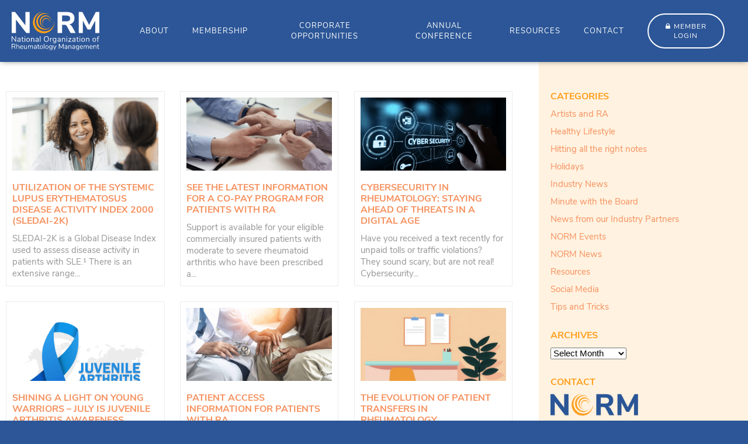

--- FILE ---
content_type: text/html; charset=UTF-8
request_url: https://normgroup.org/category/uncategorized/
body_size: 47705
content:
<!doctype html>
<head id="www-sitename-com" data-template-set="html5-reset-wordpress-theme"><meta charset="UTF-8"><script>if(navigator.userAgent.match(/MSIE|Internet Explorer/i)||navigator.userAgent.match(/Trident\/7\..*?rv:11/i)){var href=document.location.href;if(!href.match(/[?&]nowprocket/)){if(href.indexOf("?")==-1){if(href.indexOf("#")==-1){document.location.href=href+"?nowprocket=1"}else{document.location.href=href.replace("#","?nowprocket=1#")}}else{if(href.indexOf("#")==-1){document.location.href=href+"&nowprocket=1"}else{document.location.href=href.replace("#","&nowprocket=1#")}}}}</script><script>(()=>{class RocketLazyLoadScripts{constructor(){this.v="1.2.6",this.triggerEvents=["keydown","mousedown","mousemove","touchmove","touchstart","touchend","wheel"],this.userEventHandler=this.t.bind(this),this.touchStartHandler=this.i.bind(this),this.touchMoveHandler=this.o.bind(this),this.touchEndHandler=this.h.bind(this),this.clickHandler=this.u.bind(this),this.interceptedClicks=[],this.interceptedClickListeners=[],this.l(this),window.addEventListener("pageshow",(t=>{this.persisted=t.persisted,this.everythingLoaded&&this.m()})),this.CSPIssue=sessionStorage.getItem("rocketCSPIssue"),document.addEventListener("securitypolicyviolation",(t=>{this.CSPIssue||"script-src-elem"!==t.violatedDirective||"data"!==t.blockedURI||(this.CSPIssue=!0,sessionStorage.setItem("rocketCSPIssue",!0))})),document.addEventListener("DOMContentLoaded",(()=>{this.k()})),this.delayedScripts={normal:[],async:[],defer:[]},this.trash=[],this.allJQueries=[]}p(t){document.hidden?t.t():(this.triggerEvents.forEach((e=>window.addEventListener(e,t.userEventHandler,{passive:!0}))),window.addEventListener("touchstart",t.touchStartHandler,{passive:!0}),window.addEventListener("mousedown",t.touchStartHandler),document.addEventListener("visibilitychange",t.userEventHandler))}_(){this.triggerEvents.forEach((t=>window.removeEventListener(t,this.userEventHandler,{passive:!0}))),document.removeEventListener("visibilitychange",this.userEventHandler)}i(t){"HTML"!==t.target.tagName&&(window.addEventListener("touchend",this.touchEndHandler),window.addEventListener("mouseup",this.touchEndHandler),window.addEventListener("touchmove",this.touchMoveHandler,{passive:!0}),window.addEventListener("mousemove",this.touchMoveHandler),t.target.addEventListener("click",this.clickHandler),this.L(t.target,!0),this.S(t.target,"onclick","rocket-onclick"),this.C())}o(t){window.removeEventListener("touchend",this.touchEndHandler),window.removeEventListener("mouseup",this.touchEndHandler),window.removeEventListener("touchmove",this.touchMoveHandler,{passive:!0}),window.removeEventListener("mousemove",this.touchMoveHandler),t.target.removeEventListener("click",this.clickHandler),this.L(t.target,!1),this.S(t.target,"rocket-onclick","onclick"),this.M()}h(){window.removeEventListener("touchend",this.touchEndHandler),window.removeEventListener("mouseup",this.touchEndHandler),window.removeEventListener("touchmove",this.touchMoveHandler,{passive:!0}),window.removeEventListener("mousemove",this.touchMoveHandler)}u(t){t.target.removeEventListener("click",this.clickHandler),this.L(t.target,!1),this.S(t.target,"rocket-onclick","onclick"),this.interceptedClicks.push(t),t.preventDefault(),t.stopPropagation(),t.stopImmediatePropagation(),this.M()}O(){window.removeEventListener("touchstart",this.touchStartHandler,{passive:!0}),window.removeEventListener("mousedown",this.touchStartHandler),this.interceptedClicks.forEach((t=>{t.target.dispatchEvent(new MouseEvent("click",{view:t.view,bubbles:!0,cancelable:!0}))}))}l(t){EventTarget.prototype.addEventListenerWPRocketBase=EventTarget.prototype.addEventListener,EventTarget.prototype.addEventListener=function(e,i,o){"click"!==e||t.windowLoaded||i===t.clickHandler||t.interceptedClickListeners.push({target:this,func:i,options:o}),(this||window).addEventListenerWPRocketBase(e,i,o)}}L(t,e){this.interceptedClickListeners.forEach((i=>{i.target===t&&(e?t.removeEventListener("click",i.func,i.options):t.addEventListener("click",i.func,i.options))})),t.parentNode!==document.documentElement&&this.L(t.parentNode,e)}D(){return new Promise((t=>{this.P?this.M=t:t()}))}C(){this.P=!0}M(){this.P=!1}S(t,e,i){t.hasAttribute&&t.hasAttribute(e)&&(event.target.setAttribute(i,event.target.getAttribute(e)),event.target.removeAttribute(e))}t(){this._(this),"loading"===document.readyState?document.addEventListener("DOMContentLoaded",this.R.bind(this)):this.R()}k(){let t=[];document.querySelectorAll("script[type=rocketlazyloadscript][data-rocket-src]").forEach((e=>{let i=e.getAttribute("data-rocket-src");if(i&&!i.startsWith("data:")){0===i.indexOf("//")&&(i=location.protocol+i);try{const o=new URL(i).origin;o!==location.origin&&t.push({src:o,crossOrigin:e.crossOrigin||"module"===e.getAttribute("data-rocket-type")})}catch(t){}}})),t=[...new Map(t.map((t=>[JSON.stringify(t),t]))).values()],this.T(t,"preconnect")}async R(){this.lastBreath=Date.now(),this.j(this),this.F(this),this.I(),this.W(),this.q(),await this.A(this.delayedScripts.normal),await this.A(this.delayedScripts.defer),await this.A(this.delayedScripts.async);try{await this.U(),await this.H(this),await this.J()}catch(t){console.error(t)}window.dispatchEvent(new Event("rocket-allScriptsLoaded")),this.everythingLoaded=!0,this.D().then((()=>{this.O()})),this.N()}W(){document.querySelectorAll("script[type=rocketlazyloadscript]").forEach((t=>{t.hasAttribute("data-rocket-src")?t.hasAttribute("async")&&!1!==t.async?this.delayedScripts.async.push(t):t.hasAttribute("defer")&&!1!==t.defer||"module"===t.getAttribute("data-rocket-type")?this.delayedScripts.defer.push(t):this.delayedScripts.normal.push(t):this.delayedScripts.normal.push(t)}))}async B(t){if(await this.G(),!0!==t.noModule||!("noModule"in HTMLScriptElement.prototype))return new Promise((e=>{let i;function o(){(i||t).setAttribute("data-rocket-status","executed"),e()}try{if(navigator.userAgent.indexOf("Firefox/")>0||""===navigator.vendor||this.CSPIssue)i=document.createElement("script"),[...t.attributes].forEach((t=>{let e=t.nodeName;"type"!==e&&("data-rocket-type"===e&&(e="type"),"data-rocket-src"===e&&(e="src"),i.setAttribute(e,t.nodeValue))})),t.text&&(i.text=t.text),i.hasAttribute("src")?(i.addEventListener("load",o),i.addEventListener("error",(function(){i.setAttribute("data-rocket-status","failed-network"),e()})),setTimeout((()=>{i.isConnected||e()}),1)):(i.text=t.text,o()),t.parentNode.replaceChild(i,t);else{const i=t.getAttribute("data-rocket-type"),s=t.getAttribute("data-rocket-src");i?(t.type=i,t.removeAttribute("data-rocket-type")):t.removeAttribute("type"),t.addEventListener("load",o),t.addEventListener("error",(i=>{this.CSPIssue&&i.target.src.startsWith("data:")?(console.log("WPRocket: data-uri blocked by CSP -> fallback"),t.removeAttribute("src"),this.B(t).then(e)):(t.setAttribute("data-rocket-status","failed-network"),e())})),s?(t.removeAttribute("data-rocket-src"),t.src=s):t.src="data:text/javascript;base64,"+window.btoa(unescape(encodeURIComponent(t.text)))}}catch(i){t.setAttribute("data-rocket-status","failed-transform"),e()}}));t.setAttribute("data-rocket-status","skipped")}async A(t){const e=t.shift();return e&&e.isConnected?(await this.B(e),this.A(t)):Promise.resolve()}q(){this.T([...this.delayedScripts.normal,...this.delayedScripts.defer,...this.delayedScripts.async],"preload")}T(t,e){var i=document.createDocumentFragment();t.forEach((t=>{const o=t.getAttribute&&t.getAttribute("data-rocket-src")||t.src;if(o&&!o.startsWith("data:")){const s=document.createElement("link");s.href=o,s.rel=e,"preconnect"!==e&&(s.as="script"),t.getAttribute&&"module"===t.getAttribute("data-rocket-type")&&(s.crossOrigin=!0),t.crossOrigin&&(s.crossOrigin=t.crossOrigin),t.integrity&&(s.integrity=t.integrity),i.appendChild(s),this.trash.push(s)}})),document.head.appendChild(i)}j(t){let e={};function i(i,o){return e[o].eventsToRewrite.indexOf(i)>=0&&!t.everythingLoaded?"rocket-"+i:i}function o(t,o){!function(t){e[t]||(e[t]={originalFunctions:{add:t.addEventListener,remove:t.removeEventListener},eventsToRewrite:[]},t.addEventListener=function(){arguments[0]=i(arguments[0],t),e[t].originalFunctions.add.apply(t,arguments)},t.removeEventListener=function(){arguments[0]=i(arguments[0],t),e[t].originalFunctions.remove.apply(t,arguments)})}(t),e[t].eventsToRewrite.push(o)}function s(e,i){let o=e[i];e[i]=null,Object.defineProperty(e,i,{get:()=>o||function(){},set(s){t.everythingLoaded?o=s:e["rocket"+i]=o=s}})}o(document,"DOMContentLoaded"),o(window,"DOMContentLoaded"),o(window,"load"),o(window,"pageshow"),o(document,"readystatechange"),s(document,"onreadystatechange"),s(window,"onload"),s(window,"onpageshow");try{Object.defineProperty(document,"readyState",{get:()=>t.rocketReadyState,set(e){t.rocketReadyState=e},configurable:!0}),document.readyState="loading"}catch(t){console.log("WPRocket DJE readyState conflict, bypassing")}}F(t){let e;function i(e){return t.everythingLoaded?e:e.split(" ").map((t=>"load"===t||0===t.indexOf("load.")?"rocket-jquery-load":t)).join(" ")}function o(o){function s(t){const e=o.fn[t];o.fn[t]=o.fn.init.prototype[t]=function(){return this[0]===window&&("string"==typeof arguments[0]||arguments[0]instanceof String?arguments[0]=i(arguments[0]):"object"==typeof arguments[0]&&Object.keys(arguments[0]).forEach((t=>{const e=arguments[0][t];delete arguments[0][t],arguments[0][i(t)]=e}))),e.apply(this,arguments),this}}o&&o.fn&&!t.allJQueries.includes(o)&&(o.fn.ready=o.fn.init.prototype.ready=function(e){return t.domReadyFired?e.bind(document)(o):document.addEventListener("rocket-DOMContentLoaded",(()=>e.bind(document)(o))),o([])},s("on"),s("one"),t.allJQueries.push(o)),e=o}o(window.jQuery),Object.defineProperty(window,"jQuery",{get:()=>e,set(t){o(t)}})}async H(t){const e=document.querySelector("script[data-webpack]");e&&(await async function(){return new Promise((t=>{e.addEventListener("load",t),e.addEventListener("error",t)}))}(),await t.K(),await t.H(t))}async U(){this.domReadyFired=!0;try{document.readyState="interactive"}catch(t){}await this.G(),document.dispatchEvent(new Event("rocket-readystatechange")),await this.G(),document.rocketonreadystatechange&&document.rocketonreadystatechange(),await this.G(),document.dispatchEvent(new Event("rocket-DOMContentLoaded")),await this.G(),window.dispatchEvent(new Event("rocket-DOMContentLoaded"))}async J(){try{document.readyState="complete"}catch(t){}await this.G(),document.dispatchEvent(new Event("rocket-readystatechange")),await this.G(),document.rocketonreadystatechange&&document.rocketonreadystatechange(),await this.G(),window.dispatchEvent(new Event("rocket-load")),await this.G(),window.rocketonload&&window.rocketonload(),await this.G(),this.allJQueries.forEach((t=>t(window).trigger("rocket-jquery-load"))),await this.G();const t=new Event("rocket-pageshow");t.persisted=this.persisted,window.dispatchEvent(t),await this.G(),window.rocketonpageshow&&window.rocketonpageshow({persisted:this.persisted}),this.windowLoaded=!0}m(){document.onreadystatechange&&document.onreadystatechange(),window.onload&&window.onload(),window.onpageshow&&window.onpageshow({persisted:this.persisted})}I(){const t=new Map;document.write=document.writeln=function(e){const i=document.currentScript;i||console.error("WPRocket unable to document.write this: "+e);const o=document.createRange(),s=i.parentElement;let n=t.get(i);void 0===n&&(n=i.nextSibling,t.set(i,n));const c=document.createDocumentFragment();o.setStart(c,0),c.appendChild(o.createContextualFragment(e)),s.insertBefore(c,n)}}async G(){Date.now()-this.lastBreath>45&&(await this.K(),this.lastBreath=Date.now())}async K(){return document.hidden?new Promise((t=>setTimeout(t))):new Promise((t=>requestAnimationFrame(t)))}N(){this.trash.forEach((t=>t.remove()))}static run(){const t=new RocketLazyLoadScripts;t.p(t)}}RocketLazyLoadScripts.run()})();</script>
	
		<meta name="title" content="NORM News - Norm"><meta name="title" content="NORM News - Norm">
	
	<meta name="Copyright" content="Copyright &copy; Norm 2026. All Rights Reserved.">
	<meta name="viewport" content="width=device-width, initial-scale=1.0 minimal-ui" />
	<link rel="shortcut icon" href="https://normgroup.org/wp-content/themes/NormGroup/images/favicon.ico" />
	
	
	<link rel="pingback" href="https://normgroup.org/xmlrpc.php" />
	
		<!-- All in One SEO 4.9.3 - aioseo.com -->
		<title>NORM News - Norm</title><link rel="preload" data-rocket-preload as="font" href="https://normgroup.org/wp-content/themes/NormGroup/fonts/fontAwesome/fontawesome-webfont.woff?v=4.1.0" crossorigin><link rel="preload" data-rocket-preload as="font" href="https://normgroup.org/wp-content/themes/NormGroup/fonts/NunitoSans/NunitoSans-Regular.woff2" crossorigin><link rel="preload" data-rocket-preload as="font" href="https://normgroup.org/wp-content/themes/NormGroup/fonts/NunitoSans/NunitoSans-Bold.woff2" crossorigin><link rel="preload" data-rocket-preload as="font" href="https://normgroup.org/wp-content/plugins/woocommerce/assets/fonts/WooCommerce.woff2" crossorigin><style id="wpr-usedcss">abbr,address,article,aside,audio,blockquote,body,body div,caption,cite,code,dd,del,details,dfn,dl,dt,em,fieldset,figure,footer,form,h1,h2,h3,h4,h5,h6,header,html,iframe,img,ins,kbd,label,legend,li,mark,menu,nav,object,ol,p,pre,samp,section,small,span,strong,sub,summary,sup,table,tbody,td,tfoot,th,thead,time,tr,ul,var,video{margin:0;padding:0;border:0;font-size:100%;vertical-align:baseline;background:0 0}article,aside,details,figure,footer,header,nav,section,summary{display:block}embed,img,object{max-width:100%}html{overflow-y:scroll}ul{list-style:none}blockquote{quotes:none}blockquote:after,blockquote:before{content:'';content:none}a{margin:0;padding:0;font-size:100%;vertical-align:baseline;background:0 0}del{text-decoration:line-through}abbr[title],dfn[title]{border-bottom:1px dotted #000;cursor:help}table{border-collapse:collapse;border-spacing:0}th{font-weight:700;vertical-align:bottom}td{font-weight:400;vertical-align:top}hr{display:block;height:1px;border:0;border-top:1px solid #ccc;margin:1em 0;padding:0}input,select{vertical-align:middle}pre{white-space:pre;white-space:pre-wrap;white-space:pre-line;word-wrap:break-word}input[type=radio]{vertical-align:text-bottom}input[type=checkbox]{vertical-align:bottom}input,select,textarea{font:99% sans-serif}table{font-size:inherit}small{font-size:85%}strong{font-weight:700}td,td img{vertical-align:top}sub,sup{font-size:75%;line-height:0;position:relative}sup{top:-.5em}sub{bottom:-.25em}code,kbd,pre,samp{font-family:monospace,sans-serif}button,input[type=button],input[type=file],input[type=submit],label{cursor:pointer}button,input,select,textarea{margin:0}button,input[type=button]{width:auto;overflow:visible}@font-face{font-display:swap;font-family:FontAwesome;src:url('https://normgroup.org/wp-content/themes/NormGroup/fonts/fontAwesome/fontawesome-webfont.eot?v=4.1.0');src:url('https://normgroup.org/wp-content/themes/NormGroup/fonts/fontAwesome/fontawesome-webfont.eot?#iefix&v=4.1.0') format('embedded-opentype'),url('https://normgroup.org/wp-content/themes/NormGroup/fonts/fontAwesome/fontawesome-webfont.woff?v=4.1.0') format('woff'),url('https://normgroup.org/wp-content/themes/NormGroup/fonts/fontAwesome/fontawesome-webfont.ttf?v=4.1.0') format('truetype'),url('https://normgroup.org/wp-content/themes/NormGroup/fonts/fontAwesome/fontawesome-webfont.svg?v=4.1.0#fontawesomeregular') format('svg');font-weight:400;font-style:normal}@font-face{font-family:'Nunito Sans';src:url('https://normgroup.org/wp-content/themes/NormGroup/fonts/NunitoSans/NunitoSans-Regular.woff2') format('woff2'),url('https://normgroup.org/wp-content/themes/NormGroup/fonts/NunitoSans/NunitoSans-Regular.woff') format('woff');font-weight:400;font-style:normal;font-display:swap}@font-face{font-family:'Nunito Sans';src:url('https://normgroup.org/wp-content/themes/NormGroup/fonts/NunitoSans/NunitoSans-Bold.woff2') format('woff2'),url('https://normgroup.org/wp-content/themes/NormGroup/fonts/NunitoSans/NunitoSans-Bold.woff') format('woff');font-weight:700;font-style:normal;font-display:swap}.menuToggle,.navHolder,.overlayToggle,.scrollTop:after,a{-webkit-transition:.3s;-moz-transition:.3s;-o-transition:.3s}*{-moz-box-sizing:border-box;-webkit-box-sizing:border-box;box-sizing:border-box}a{color:#03f}a:hover{color:#69f}::-moz-selection{background:#00456a;color:#fff;text-shadow:none}::selection{background:#00456a;color:#fff;text-shadow:none}a:link{-webkit-tap-highlight-color:#fcd700}input:-moz-placeholder{color:#a9a9a9}textarea:-moz-placeholder{color:#a9a9a9}input[type=checkbox]{vertical-align:middle}body{margin:0;padding:0;font-size:14px;font-family:'Nunito Sans',Helvetica,Arial;background:#2c5697;-webkit-font-smoothing:antialiased}a{text-decoration:none;-webkit-transition:.3s;transition:all .3s;color:#f6905d}strong a{font-family:'Nunito Sans',Helvetica,Arial}a:hover{color:#488aa5}ol,ul{margin:10px 0;padding:0 0 0 40px}ol{list-style:decimal}ul{list-style:disc}ol li,ul li{margin:0 0 10px}p{margin:0 0 15px}img{max-width:100%;height:auto}.et_divi_builder #et_builder_outer_content .et_pb_module h1,h1{color:#00456a;font-weight:400;font-size:36px;line-height:38px;margin:0 0 15px}h1 a{color:#00456a}.et_divi_builder #et_builder_outer_content .et_pb_module h2,h2{color:#ff9e1b;text-transform:uppercase;font-weight:400;font-size:16px;line-height:1.2em;margin:0 0 10px;font-weight:700}h2 a:hover{color:#488aa5}.et_divi_builder #et_builder_outer_content .et_pb_module h3,h3{font-weight:400;color:#2c5697;font-size:30px;line-height:1.2em;margin:0 0 10px;font-weight:500}h3 a{color:#fff}h3 a:hover{color:#f9af8a}.et_divi_builder #et_builder_outer_content .et_pb_module h4,h4{font-weight:400;margin:0 0 10px;color:#ff9e1b;font-size:26px;line-height:28px}h4 a{color:#00456a}.site{position:relative;max-width:100%;width:100%;overflow:hidden}.header{background:#2c5697;box-shadow:0 0 10px -2px #666;position:relative;z-index:100;padding:0 20px}.header:after{content:'';clear:both;width:100%;display:block}.header .inner{max-width:1400px;margin:auto;position:relative;display:flex;justify-content:space-between;align-items:center}.header .logo{margin:0;text-transform:uppercase;color:#fff;text-decoration:none;font-size:40px;width:210px;padding:10px 0;white-space:nowrap}.header .logo img{display:block;max-width:150px}.header .logo svg{margin:0;display:inline-block;vertical-align:middle;width:165px;position:relative;top:-7px}.header .logo span{font-size:12px;text-transform:none;font-weight:400;display:block;position:relative;top:-10px;line-height:12px}.navHolder ul.menu>li.memberLogin a{color:#fff;position:relative;text-align:center;text-transform:uppercase;font-size:12px;border:2px solid #fff;border-radius:90px;padding:12px 15px;float:right;letter-spacing:1px}.navHolder ul.menu>li.memberLogin a:hover{background:#ff9e1b;color:#fff;border-color:#ff9e1b}.navHolder ul.menu>li.memberLogin a:before{content:'\f023';font-family:FontAwesome;margin-right:5px;color:#fff;display:inline-block}.header .menuToggle{display:none;float:right;cursor:pointer;height:54px;width:54px;text-align:center}.header .menuToggle:before{content:'\f0c9';color:#fff;font-size:21px;font-family:FontAwesome;line-height:54px;padding:10px}.closeToggle{cursor:pointer;float:right;display:none;margin:0 0 20px}.closeToggle:before{content:'\f057';font-family:FontAwesome;font-size:20px;pointer-events:none;color:#ff9e1b;display:block;padding:15px;background:0 0}.overlayToggle{position:fixed;top:0;left:0;right:0;bottom:0;width:100%;height:100%;background:#000;opacity:0;visibility:visible;pointer-events:none}body.showNav .overlayToggle{opacity:.3;visibility:visible;pointer-events:auto}.navHolder{text-align:right}.navHolder ul.menu{list-style:none;margin:0;padding:0;display:flex;align-items:center}.navHolder ul.menu>li{display:inline-block;vertical-align:top;position:relative;text-align:center;margin:0 20px}.navHolder ul.menu>li>a{font-size:13px;padding:35px 0;color:#fff;display:block;text-transform:uppercase;letter-spacing:1px}.navHolder ul.menu>li:hover>a{color:#ff9e1b}.navHolder ul.menu>li>.subWrap{position:absolute;visibility:hidden;left:0;top:100%;overflow:hidden}.navHolder ul.menu>li>.subWrap>ul.sub-menu{padding:0;list-style:none;-webkit-transform:translateY(-100%);-moz-transform:translateY(-100%);-ms-transform:translateY(-100%);-o-transform:translateY(-100%);transform:translateY(-100%);-webkit-transition:.3s;-moz-transition:.3s;-o-transition:.3s;transition:all .3s;opacity:0;margin:0;white-space:nowrap;text-align:left;background:#fff}.navHolder ul.menu>li:hover>.subWrap{visibility:visible}.navHolder ul.menu>li:hover>.subWrap>ul.sub-menu{-webkit-transform:translateY(0);-moz-transform:translateY(0);-ms-transform:translateY(0);-o-transform:translateY(0);transform:translateY(0);opacity:1}.navHolder ul.menu>li>.subWrap>ul.sub-menu>li{display:block;margin:0;padding:0}.navHolder ul.menu>li>.subWrap ul.sub-menu li a{color:#ff9e1b;text-decoration:none;display:block;padding:15px 20px;text-transform:uppercase;border-bottom:1px solid #ececec;font-size:12px}.navHolder ul.menu>li>.subWrap>ul.sub-menu>li:last-child a{border:none}.navHolder ul.menu>li>.subWrap ul.sub-menu li a:hover{color:#fff;background:#ff9e1b}.navHolder ul.menu>li>.subWrap>ul.sub-menu li>.subWrap>ul.sub-menu{margin:0;padding:0;list-style:none}.navHolder ul.menu>li>.subWrap>ul.sub-menu li>.subWrap>ul.sub-menu>li{margin:0}.navHolder ul.menu>li>.subWrap>ul.sub-menu li>.subWrap>ul.sub-menu>li a{padding-left:40px}.subHeader{position:relative}.subHeader .metaslider{max-height:260px;overflow:hidden;position:relative}.arrowBtn{font-size:12px;font-weight:400;text-decoration:none;text-transform:uppercase;border:1px solid #488aa5;text-align:center;display:inline-block;padding:7px 10px 6px;margin:10px 0;color:#488aa5;background:#fff2e0}.arrowBtn:after{font-family:FontAwesome;content:'\f178';margin:0 0 0 5px}.arrowBtn:hover{background:#488aa5;color:#fff}.content{position:relative;z-index:99;padding:0;color:#959595;font-size:15px;line-height:20px;background:#fff}.contentInner{position:relative;margin:auto;max-width:1400px;padding:20px 0}.contentInner:after{content:'';clear:both;display:block;width:100%}.contentColumn{float:left;width:70%;margin-right:2%;padding:30px 10px}.sideBar{float:left;width:28%;padding:30px 20px;min-height:100%;background:#fff2e0}.sideBarBG{position:absolute;width:28%;right:0;top:0;bottom:0;height:100%;background:#fff2e0;z-index:99}.sideBar .inner{position:relative;z-index:100}.sideBar .widget{position:relative;margin:0 0 30px}.sideBar .widget_archive ul,.sideBar .widget_categories ul{list-style:none;padding:0}.footer{position:relative;z-index:98}.footTop{background:#2c5697}.footBottom .inner,.footTop .inner{position:relative;margin:auto;max-width:1400px;line-height:16px}.footTop .inner{padding:50px 10px;color:#fff;display:flex;flex-wrap:wrap;justify-content:space-between;align-items:center;border-bottom:1px solid #ff9e1b}.footTop .inner .navHolder{text-align:left}.footBottom .inner{padding:20px 10px;font-size:11px;color:#7f9bc7;text-transform:uppercase;display:flex;justify-content:space-between}.footBottom .inner a{text-decoration:none;color:#fff}.footBottom .inner .sage{display:flex;justify-content:space-between;align-items:center}.footBottom .inner .sage{text-align:right}.sponsorRow{display:none}.sponsorRow .inner{position:relative;margin:auto;max-width:1400px;padding:20px 10px;text-align:center}.sponsorRow .switch{cursor:pointer;max-width:100px;margin:auto auto 20px}.sponsorRow.open .switch:after{content:'\f176'}.sponsorRow .switch:after{content:'\f175';font-family:FontAwesome;font-size:20px;display:block;margin:auto;border:2px solid #a3c4d2;color:#a3c4d2;text-align:center;line-height:40px;border-radius:40px;width:40px;height:40px}.latestNewsWrap{background:var(--wpr-bg-5846e443-c545-4996-a3c1-ee0a30280b96) center bottom no-repeat #488aa5;padding:0 10px}.latestPosts{margin:0 auto;max-width:1400px;position:relative;padding-top:20px}.latestPosts:after{content:'';clear:both;display:block;width:100%}.latestPosts ul.latestPostList{list-style:none;padding:0 10% 0 0;margin:0 2% 0 0;float:left;width:70%}.latestPosts ul.latestPostList li{color:#fff;padding:5px 0}.latestPosts h2,.latestPosts h2 a{color:#00456a}.latestPosts ul.latestPostList a.arrowBtn{clear:both;border:none;background:0 0;padding:0;margin:10px 0;color:#fff}.latestPosts ul.latestPostList a.arrowBtn:hover{background:0 0;color:#f9af8a}.latestPosts ul.latestPostList .owl-controls{position:absolute;right:0;width:10%;top:0}.latestPosts ul.latestPostList .owl-controls .owl-nav .owl-next,.latestPosts ul.latestPostList .owl-controls .owl-nav .owl-prev{font-family:FontAwesome;color:#fff;border:2px solid #fff;border-radius:60px;font-size:22px;line-height:50px;text-align:center;width:50px;height:50px;margin:10px auto}.latestPosts ul.latestPostList .owl-controls .owl-nav .owl-next:hover,.latestPosts ul.latestPostList .owl-controls .owl-nav .owl-prev:hover{opacity:.5}body.et-db #et-boc .et-l .et_pb_section .owl-stage{max-width:none}.testimonialsBox ul.testimonials,body.et-db #et-boc .et-l .testimonialsBox ul.testimonials{list-style:none;padding:0;margin:0;overflow:hidden}.testimonialsBox ul.testimonials li,body.et-db #et-boc .et-l .testimonialsBox ul.testimonials li{color:#fff;font-weight:400;font-size:14px;line-height:22px;text-align:center;max-width:640px;margin:auto;list-style:none}.testimonialsBox ul.testimonials li cite,body.et-db #et-boc .et-l .testimonialsBox ul.testimonials li cite{font-size:13px;line-height:15px;font-weight:400;font-style:normal;color:#fff;text-decoration:none;text-transform:uppercase;display:block;margin:30px auto 0;text-align:center}body.et-db #et-boc .et-l .testimonialsBox ul.testimonials .owl-controls .owl-nav{position:relative;text-align:center;display:flex;justify-content:center;align-items:center;margin:30px 0 0}body.et-db #et-boc .et-l .testimonialsBox ul.testimonials .owl-controls .owl-nav .owl-next,body.et-db #et-boc .et-l .testimonialsBox ul.testimonials .owl-controls .owl-nav .owl-prev{font-family:FontAwesome;font-size:20px;font-weight:400;color:#fff;line-height:20px;text-align:center;margin:0 20px}body.et-db #et-boc .et-l .testimonialsBox ul.testimonials .owl-controls .owl-nav .owl-next:hover,body.et-db #et-boc .et-l .testimonialsBox ul.testimonials .owl-controls .owl-nav .owl-prev:hover{opacity:.6}article.type-post{border:1px solid #ececec;padding:10px;margin:0 auto 20px}.accordionHead{color:#fff;background:#00456a;padding:5px 20px 4px 10px;font-size:13px;font-weight:400;text-transform:uppercase;cursor:pointer}.accordionHead:hover{background:#488aa5}.accordionHead:before{content:'\f078';font-family:FontAwesome;float:right;color:#fff;font-size:13px}.accordionHead.active:before{content:'\f077'}.accordionContent p:first-child{margin-top:0}.accordionContent p:last-child{margin-bottom:0}body .woocommerce,body.woocommerce-page .entry{max-width:1200px;padding:40px 20px;margin:auto;position:relative}body.woocommerce-page .entry .woocommerce{padding:0}body .woocommerce form .form-row .required,body .woocommerce-page form .form-row .required{font-size:22px;height:25px;display:inline-block;vertical-align:middle}.et_divi_builder #et_builder_outer_content .et_pb_module.homeSvgCta .et_pb_code_inner{position:relative;background:var(--wpr-bg-bae73ca6-5d98-43a7-a1c0-a5cec714d7a8) center no-repeat #2c5697;border-radius:2000px;height:125px;width:125px;border:2px solid #2c5697;margin:auto}.et_divi_builder #et_builder_outer_content .et_pb_module.homeSvgCta .et_pb_code_inner a{position:absolute;top:0;left:0;right:0;bottom:0}.et_divi_builder #et_builder_outer_content .et_pb_module.homeSvgCta .et_pb_code_inner svg{position:absolute;top:0;left:0;right:0;bottom:0;margin:auto;max-width:45%;max-height:45%}.et_divi_builder #et_builder_outer_content .et_pb_module.homeSvgCta .et_pb_code_inner svg path{fill:#FFF!important}body.et-db #et-boc .et-l .et_pb_bg_layout_dark.et_pb_module.et_pb_button,body.et-db #et-boc .et-l .et_pb_bg_layout_light.et_pb_module.et_pb_button,body.et-db #et-boc .et-l .et_pb_button,body.et-db #et-boc .et-l .et_pb_module .et_pb_button{background:#2c5697;color:#fff;text-transform:uppercase;font-weight:400;font-size:12px;border-radius:90px;border:none;letter-spacing:1px;padding:15px 45px 15px 25px}body.et-db #et-boc .et-l .et_pb_bg_layout_dark.et_pb_module.et_pb_button:after,body.et-db #et-boc .et-l .et_pb_bg_layout_light.et_pb_module.et_pb_button:after,body.et-db #et-boc .et-l .et_pb_button:after,body.et-db #et-boc .et-l .et_pb_module .et_pb_button:after{content:'\f178';opacity:1;font-family:FontAwesome!important;font-size:14px;margin:3px 0 0 10px}body.et-db #et-boc .et-l .et_pb_bg_layout_dark.et_pb_module.et_pb_button:hover,body.et-db #et-boc .et-l .et_pb_bg_layout_light.et_pb_module.et_pb_button:hover,body.et-db #et-boc .et-l .et_pb_button:hover,body.et-db #et-boc .et-l .et_pb_module .et_pb_button:hover{background:#ff9e1b;padding:15px 45px 15px 25px;border:none}body.et-db #et-boc .et-l .et_pb_bg_layout_dark.et_pb_module.et_pb_button.plainBtn,body.et-db #et-boc .et-l .et_pb_bg_layout_light.et_pb_module.et_pb_button.plainBtn{background:0 0;color:#2c5697;padding:0;display:inline-block}body.et-db #et-boc .et-l .et_pb_bg_layout_dark.et_pb_module.et_pb_button.plainBtn:hover,body.et-db #et-boc .et-l .et_pb_bg_layout_light.et_pb_module.et_pb_button.plainBtn:hover{color:#ff9e1b}.social{position:relative;text-align:right}.social a{margin:0 0 0 10px;text-decoration:none;color:#fff;display:inline-block;vertical-align:middle}.social a:before{font-family:FontAwesome;display:block;font-size:18px}.social a.facebook:before{content:'\f09a'}.social a.twitter:before{content:'\f099'}.social a.linkedin:before{content:'\f08c'}.social a span{position:absolute;overflow:hidden;width:0;height:0;opacity:0;visibility:hidden}body.et-db #et-boc .et-l .et_pb_blog_grid .et_pb_post{border:none!important}body.et-db #et-boc .et-l .et_pb_blog_grid h2{color:#2c5697;font-size:24px;margin:0 0 20px;padding:0;line-height:26px}body.et-db #et-boc .et-l .et_pb_blog_grid h2 a{color:#2c5697!important}body.et-db #et-boc .et-l .et_pb_blog_grid h2 a:hover{color:#ff9e1b!important}body.et-db #et-boc .et-l .et_pb_row{padding-left:20px;padding-right:20px}body.et-db #et-boc .et-l .et_pb_column{max-width:100%}.scrollTop{cursor:pointer;margin:0 0 0 20px}.scrollTop:after{text-align:center;width:45px;height:45px;line-height:48px;color:#fff;display:block;letter-spacing:1px;border:2px solid #fff;border-radius:90px;content:'\f176';font-size:18px;font-family:FontAwesome;pointer-events:none}.scrollTop:hover:after{background:#ff9e1b;border-color:#ff9e1b}body.et-db #et-boc .et-l .et_pb_module p{padding-bottom:1em}.footer .navHolder ul.menu>li>.subWrap{display:none!important}body.et-db #et-boc .et-l .et_pb_module a{color:#2c5697}body.et-db #et-boc .et-l .et_pb_module a:hover{color:#ff9e1b}body.et-db #et-boc .et-l .et_pb_text ul,body.et-db #et-boc .et-l .et_pb_toggle_content ol{margin-top:0;margin-bottom:0}body.et-db #et-boc .et-l .et_pb_module .woocommerce ul{list-style:none;margin:0}body.et-db #et-boc .et-l .et_pb_module .woocommerce ul>li{list-style:none}body.et-db #et-boc .et-l .gallerySlider .owl-carousel{padding:0 40px!important}body.et-db #et-boc .et-l .gallerySlider .owl-carousel .owl-stage-outer{padding:0 60px}.gallerySlider .et_pb_image,body.et-db #et-boc .et-l .gallerySlider .et_pb_image{width:100%!important;margin:0!important;min-height:200px;height:200px;position:relative}.gallerySlider .et_pb_image:before,body.et-db #et-boc .et-l .gallerySlider .et_pb_image:before{content:'';height:100%;width:0;margin:0 -5px 0 0;display:inline-block;vertical-align:middle}.gallerySlider .et_pb_image .et_pb_image_wrap,body.et-db #et-boc .et-l .gallerySlider .et_pb_image .et_pb_image_wrap{display:inline-block;vertical-align:middle}.gallerySlider .et_pb_gallery_item.et_pb_grid_item .et_pb_gallery_image,body.et-db #et-boc .et-l .gallerySlider .et_pb_gallery_item.et_pb_grid_item .et_pb_gallery_image{display:inline-block;vertical-align:middle;width:100%}.gallerySlider .et_pb_image img,body.et-db #et-boc .et-l .gallerySlider .et_pb_image img{width:auto!important;display:block;margin:auto;vertical-align:middle;max-height:200px}.gallerySlider .et_pb_image_wrap,body.et-db #et-boc .et-l .gallerySlider .et_pb_image_wrap{display:inline-block;vertical-align:middle;margin:0;padding:0}.owl-stage,body.et-db #et-boc .et-l .owl-stage{max-width:none}.owl-controls,body.et-db #et-boc .et-l .owl-controls{position:absolute;top:0;left:0;right:0;bottom:0;width:100%;height:100%;pointer-events:none}.owl-controls .owl-next,.owl-controls .owl-prev,body.et-db #et-boc .et-l .owl-controls .owl-next,body.et-db #et-boc .et-l .owl-controls .owl-prev{position:absolute;top:0;bottom:0;margin:auto!important;height:40px;line-height:40px;font-family:FontAwesome;pointer-events:auto;font-size:60px;color:#0a3348}.owl-controls .owl-prev,body.et-db #et-boc .et-l .owl-controls .owl-prev{left:0}.owl-controls .owl-next,body.et-db #et-boc .et-l .owl-controls .owl-next{right:0}body a.postImage{background-size:50%!important;background-position:center;padding:50% 0 0;margin:0 0 20px;display:block;background:var(--wpr-bg-6c8bbb51-f41e-4848-8759-745bdc0a6d88) center no-repeat}.blogFlex,.blogFlex .et-boc .et_builder_outer_content{display:flex;flex-wrap:wrap}.blogFlex .post{width:31%;margin:0 3% 3% 0}.blogFlex .post:nth-child(3n){margin-right:0}@media screen and (max-width:1200px){.header .menuToggle{display:block;margin-top:-10px}.closeToggle{display:block}.header .navHolder{position:fixed;top:0;right:0;bottom:0;max-width:300px;background:#2c5697;z-index:110;padding:0;-webkit-transform:translateX(100%);-moz-transform:translateX(100%);-ms-transform:translateX(100%);-o-transform:translateX(100%);transform:translateX(100%);overflow:auto;text-align:left;width:100%}.header .navHolder.menu-main-menu-container{padding-top:50px}body.showNav .header .navHolder{-webkit-transform:translateX(0);-moz-transform:translateX(0);-ms-transform:translateX(0);-o-transform:translateX(0);transform:translateX(0)}.header .navHolder ul.menu{display:block;text-align:left}.header .navHolder ul.menu>li{display:block;clear:both;border-bottom:1px solid #294a52;text-align:left;margin:0}.header .navHolder ul.menu>li.menu-item-has-children:before{content:'\f067';font-family:FontAwesome;float:right;color:#fff;padding:16px;cursor:pointer}.header .navHolder ul.menu>li.menu-item-has-children.showChild:before{content:'\f068'}.header .navHolder ul.menu>li>a{display:inline-block;padding:15px 20px;line-height:16px;color:#fff}.footer .navHolder ul.menu>li>a{padding:5px 0;margin:0 10px}.footer .navHolder ul.menu>li.memberLogin>a{padding:10px 20px}.header .navHolder ul.menu>li>.subWrap{display:none;position:relative;width:100%;top:auto;left:auto;right:auto}.header .navHolder ul.menu>li.showChild>.subWrap{display:block}.header .navHolder ul.menu>li>.subWrap>ul.sub-menu{position:relative;top:auto;left:auto;-webkit-transform:translateY(0);-moz-transform:translateY(0);-ms-transform:translateY(0);-o-transform:translateY(0);transform:translateY(0);opacity:1;visibility:visible}.header .navHolder ul.menu>li:hover>ul.sub-menu{display:none}.header .navHolder ul.menu>li.showChild>ul.sub-menu{display:block}.header .navHolder ul.menu>li ul.sub-menu>li>a{white-space:normal}.header{text-align:center}.header .logo{display:block;text-align:center;margin:0}.header .logo img{max-height:70px}.memberLogin{float:none;clear:both;display:inline-block;vertical-align:top}.navHolder ul.menu>li.memberLogin{text-align:center;border:none;padding:10px 0}.navHolder ul.menu>li.memberLogin>a{float:none}}@media screen and (max-width:880px){.footBottom .inner,.footTop .inner{display:block;text-align:center}.copyright{margin-bottom:10px}.footBottom .inner .sage,.social{text-align:center}.footer .navHolder ul.menu{justify-content:center;flex-wrap:wrap;margin-bottom:30px}}@media screen and (max-width:800px){.sideBar{display:none}.contentColumn{width:100%;float:none}}@media screen and (max-width:600px){.latestPosts ul.latestPostList{width:100%}.testimonialsBox ul.testimonials li{font-size:16px;line-height:20px}.footer .navHolder ul.menu{display:block}.footer .navHolder ul.menu>li{display:block;text-align:center}.footer .navHolder ul.menu>li>a{display:inline-block}.blogFlex .post,.blogFlex .post:nth-child(3n){width:100%;margin-right:0}}input:-webkit-autofill{-webkit-box-shadow:0 0 0 30px #fff inset}:root{--ss-primary-color:#5897fb;--ss-bg-color:#ffffff;--ss-font-color:#4d4d4d;--ss-font-placeholder-color:#8d8d8d;--ss-disabled-color:#dcdee2;--ss-border-color:#dcdee2;--ss-highlight-color:#fffb8c;--ss-success-color:#00b755;--ss-error-color:#dc3545;--ss-focus-color:#5897fb;--ss-main-height:30px;--ss-content-height:300px;--ss-spacing-l:7px;--ss-spacing-m:5px;--ss-spacing-s:3px;--ss-animation-timing:0.2s;--ss-border-radius:4px}:root{--frm-views-calendar-border-color:rgba(209, 209, 219, 1);--frm-views-calendar-border-radius:8px;--frm-views-calendar-background-hover-color:rgba(249, 249, 251, 1);--frm-views-calendar-svg-arrow-bottom:url( "data:image/svg+xml,%3Csvg width='24' height='24' viewBox='0 0 24 24' fill='none' xmlns='http://www.w3.org/2000/svg'%3E%3Cpath d='M6.00012 9L12.0001 15L18.0001 9' stroke='%231A4548' stroke-width='2' stroke-linecap='round' stroke-linejoin='round'/%3E%3C/svg%3E%0A" );--frm-views-calendar-svg-time-icon:url("data:image/svg+xml,%3Csvg width='24' height='24' viewBox='0 0 24 24' fill='none' xmlns='http://www.w3.org/2000/svg'%3E%3Cpath d='M12 19.25C16.0041 19.25 19.25 16.0041 19.25 12C19.25 7.99594 16.0041 4.75 12 4.75C7.99594 4.75 4.75 7.99594 4.75 12C4.75 16.0041 7.99594 19.25 12 19.25Z' stroke='black' stroke-width='1.5'/%3E%3Cpath d='M12 8V12L14 14' stroke='black' stroke-width='1.5'/%3E%3C/svg%3E%0A");--frm-views-calendar-svg-date-icon:url("data:image/svg+xml,%3Csvg width='24' height='24' viewBox='0 0 24 24' fill='none' xmlns='http://www.w3.org/2000/svg'%3E%3Cpath d='M4.75 8.75C4.75 7.64543 5.64543 6.75 6.75 6.75H17.25C18.3546 6.75 19.25 7.64543 19.25 8.75V17.25C19.25 18.3546 18.3546 19.25 17.25 19.25H6.75C5.64543 19.25 4.75 18.3546 4.75 17.25V8.75Z' stroke='black' stroke-width='1.5' stroke-linecap='round' stroke-linejoin='round'/%3E%3Cpath d='M8 4.75V8.25' stroke='black' stroke-width='1.5' stroke-linecap='round' stroke-linejoin='round'/%3E%3Cpath d='M16 4.75V8.25' stroke='black' stroke-width='1.5' stroke-linecap='round' stroke-linejoin='round'/%3E%3Cpath d='M7.75 10.75H16.25' stroke='black' stroke-width='1.5' stroke-linecap='round' stroke-linejoin='round'/%3E%3C/svg%3E%0A");--frm-views-calendar-svg-location-icon:url("data:image/svg+xml,%3Csvg width='24' height='24' viewBox='0 0 24 24' fill='none' xmlns='http://www.w3.org/2000/svg'%3E%3Cpath d='M18.25 11C18.25 15 12 19.25 12 19.25C12 19.25 5.75 15 5.75 11C5.75 7.5 8.68629 4.75 12 4.75C15.3137 4.75 18.25 7.5 18.25 11Z' stroke='black' stroke-width='1.5' stroke-linecap='round' stroke-linejoin='round'/%3E%3Cpath d='M12 13.25C13.2426 13.25 14.25 12.2426 14.25 11C14.25 9.75736 13.2426 8.75 12 8.75C10.7574 8.75 9.75 9.75736 9.75 11C9.75 12.2426 10.7574 13.25 12 13.25Z' stroke='black' stroke-width='1.5' stroke-linecap='round' stroke-linejoin='round'/%3E%3C/svg%3E%0A");--frm-views-calendar-color:rgba(40, 40, 51, 1);--frm-views-calendar-accent-color:rgba(0, 172, 255, 1);--frm-views-calendar-accent-bg-color:rgba(0, 172, 255, .1);--frm-views-calendar-background-color:#ffffff;--frm-views-calendar-font-size:14px}img.emoji{display:inline!important;border:none!important;box-shadow:none!important;height:1em!important;width:1em!important;margin:0 .07em!important;vertical-align:-.1em!important;background:0 0!important;padding:0!important}:where(.wp-block-button__link){border-radius:9999px;box-shadow:none;padding:calc(.667em + 2px) calc(1.333em + 2px);text-decoration:none}:root :where(.wp-block-button .wp-block-button__link.is-style-outline),:root :where(.wp-block-button.is-style-outline>.wp-block-button__link){border:2px solid;padding:.667em 1.333em}:root :where(.wp-block-button .wp-block-button__link.is-style-outline:not(.has-text-color)),:root :where(.wp-block-button.is-style-outline>.wp-block-button__link:not(.has-text-color)){color:currentColor}:root :where(.wp-block-button .wp-block-button__link.is-style-outline:not(.has-background)),:root :where(.wp-block-button.is-style-outline>.wp-block-button__link:not(.has-background)){background-color:initial;background-image:none}:where(.wp-block-calendar table:not(.has-background) th){background:#ddd}:where(.wp-block-columns){margin-bottom:1.75em}:where(.wp-block-columns.has-background){padding:1.25em 2.375em}:where(.wp-block-post-comments input[type=submit]){border:none}:where(.wp-block-cover-image:not(.has-text-color)),:where(.wp-block-cover:not(.has-text-color)){color:#fff}:where(.wp-block-cover-image.is-light:not(.has-text-color)),:where(.wp-block-cover.is-light:not(.has-text-color)){color:#000}:root :where(.wp-block-cover h1:not(.has-text-color)),:root :where(.wp-block-cover h2:not(.has-text-color)),:root :where(.wp-block-cover h3:not(.has-text-color)),:root :where(.wp-block-cover h4:not(.has-text-color)),:root :where(.wp-block-cover h5:not(.has-text-color)),:root :where(.wp-block-cover h6:not(.has-text-color)),:root :where(.wp-block-cover p:not(.has-text-color)){color:inherit}:where(.wp-block-file){margin-bottom:1.5em}:where(.wp-block-file__button){border-radius:2em;display:inline-block;padding:.5em 1em}:where(.wp-block-file__button):is(a):active,:where(.wp-block-file__button):is(a):focus,:where(.wp-block-file__button):is(a):hover,:where(.wp-block-file__button):is(a):visited{box-shadow:none;color:#fff;opacity:.85;text-decoration:none}:where(.wp-block-group.wp-block-group-is-layout-constrained){position:relative}:root :where(.wp-block-image.is-style-rounded img,.wp-block-image .is-style-rounded img){border-radius:9999px}:where(.wp-block-latest-comments:not([style*=line-height] .wp-block-latest-comments__comment)){line-height:1.1}:where(.wp-block-latest-comments:not([style*=line-height] .wp-block-latest-comments__comment-excerpt p)){line-height:1.8}:root :where(.wp-block-latest-posts.is-grid){padding:0}:root :where(.wp-block-latest-posts.wp-block-latest-posts__list){padding-left:0}ol,ul{box-sizing:border-box}:root :where(.wp-block-list.has-background){padding:1.25em 2.375em}:where(.wp-block-navigation.has-background .wp-block-navigation-item a:not(.wp-element-button)),:where(.wp-block-navigation.has-background .wp-block-navigation-submenu a:not(.wp-element-button)){padding:.5em 1em}:where(.wp-block-navigation .wp-block-navigation__submenu-container .wp-block-navigation-item a:not(.wp-element-button)),:where(.wp-block-navigation .wp-block-navigation__submenu-container .wp-block-navigation-submenu a:not(.wp-element-button)),:where(.wp-block-navigation .wp-block-navigation__submenu-container .wp-block-navigation-submenu button.wp-block-navigation-item__content),:where(.wp-block-navigation .wp-block-navigation__submenu-container .wp-block-pages-list__item button.wp-block-navigation-item__content){padding:.5em 1em}:root :where(p.has-background){padding:1.25em 2.375em}:where(p.has-text-color:not(.has-link-color)) a{color:inherit}:where(.wp-block-post-comments-form) input:not([type=submit]),:where(.wp-block-post-comments-form) textarea{border:1px solid #949494;font-family:inherit;font-size:1em}:where(.wp-block-post-comments-form) input:where(:not([type=submit]):not([type=checkbox])),:where(.wp-block-post-comments-form) textarea{padding:calc(.667em + 2px)}:where(.wp-block-post-excerpt){box-sizing:border-box;margin-bottom:var(--wp--style--block-gap);margin-top:var(--wp--style--block-gap)}:where(.wp-block-preformatted.has-background){padding:1.25em 2.375em}:where(.wp-block-search__button){border:1px solid #ccc;padding:6px 10px}:where(.wp-block-search__input){font-family:inherit;font-size:inherit;font-style:inherit;font-weight:inherit;letter-spacing:inherit;line-height:inherit;text-transform:inherit}:where(.wp-block-search__button-inside .wp-block-search__inside-wrapper){border:1px solid #949494;box-sizing:border-box;padding:4px}:where(.wp-block-search__button-inside .wp-block-search__inside-wrapper) .wp-block-search__input{border:none;border-radius:0;padding:0 4px}:where(.wp-block-search__button-inside .wp-block-search__inside-wrapper) .wp-block-search__input:focus{outline:0}:where(.wp-block-search__button-inside .wp-block-search__inside-wrapper) :where(.wp-block-search__button){padding:4px 8px}:root :where(.wp-block-separator.is-style-dots){height:auto;line-height:1;text-align:center}:root :where(.wp-block-separator.is-style-dots):before{color:currentColor;content:"···";font-family:serif;font-size:1.5em;letter-spacing:2em;padding-left:2em}:root :where(.wp-block-site-logo.is-style-rounded){border-radius:9999px}:where(.wp-block-social-links:not(.is-style-logos-only)) .wp-social-link{background-color:#f0f0f0;color:#444}:where(.wp-block-social-links:not(.is-style-logos-only)) .wp-social-link-amazon{background-color:#f90;color:#fff}:where(.wp-block-social-links:not(.is-style-logos-only)) .wp-social-link-bandcamp{background-color:#1ea0c3;color:#fff}:where(.wp-block-social-links:not(.is-style-logos-only)) .wp-social-link-behance{background-color:#0757fe;color:#fff}:where(.wp-block-social-links:not(.is-style-logos-only)) .wp-social-link-bluesky{background-color:#0a7aff;color:#fff}:where(.wp-block-social-links:not(.is-style-logos-only)) .wp-social-link-codepen{background-color:#1e1f26;color:#fff}:where(.wp-block-social-links:not(.is-style-logos-only)) .wp-social-link-deviantart{background-color:#02e49b;color:#fff}:where(.wp-block-social-links:not(.is-style-logos-only)) .wp-social-link-discord{background-color:#5865f2;color:#fff}:where(.wp-block-social-links:not(.is-style-logos-only)) .wp-social-link-dribbble{background-color:#e94c89;color:#fff}:where(.wp-block-social-links:not(.is-style-logos-only)) .wp-social-link-dropbox{background-color:#4280ff;color:#fff}:where(.wp-block-social-links:not(.is-style-logos-only)) .wp-social-link-etsy{background-color:#f45800;color:#fff}:where(.wp-block-social-links:not(.is-style-logos-only)) .wp-social-link-facebook{background-color:#0866ff;color:#fff}:where(.wp-block-social-links:not(.is-style-logos-only)) .wp-social-link-fivehundredpx{background-color:#000;color:#fff}:where(.wp-block-social-links:not(.is-style-logos-only)) .wp-social-link-flickr{background-color:#0461dd;color:#fff}:where(.wp-block-social-links:not(.is-style-logos-only)) .wp-social-link-foursquare{background-color:#e65678;color:#fff}:where(.wp-block-social-links:not(.is-style-logos-only)) .wp-social-link-github{background-color:#24292d;color:#fff}:where(.wp-block-social-links:not(.is-style-logos-only)) .wp-social-link-goodreads{background-color:#eceadd;color:#382110}:where(.wp-block-social-links:not(.is-style-logos-only)) .wp-social-link-google{background-color:#ea4434;color:#fff}:where(.wp-block-social-links:not(.is-style-logos-only)) .wp-social-link-gravatar{background-color:#1d4fc4;color:#fff}:where(.wp-block-social-links:not(.is-style-logos-only)) .wp-social-link-instagram{background-color:#f00075;color:#fff}:where(.wp-block-social-links:not(.is-style-logos-only)) .wp-social-link-lastfm{background-color:#e21b24;color:#fff}:where(.wp-block-social-links:not(.is-style-logos-only)) .wp-social-link-linkedin{background-color:#0d66c2;color:#fff}:where(.wp-block-social-links:not(.is-style-logos-only)) .wp-social-link-mastodon{background-color:#3288d4;color:#fff}:where(.wp-block-social-links:not(.is-style-logos-only)) .wp-social-link-medium{background-color:#000;color:#fff}:where(.wp-block-social-links:not(.is-style-logos-only)) .wp-social-link-meetup{background-color:#f6405f;color:#fff}:where(.wp-block-social-links:not(.is-style-logos-only)) .wp-social-link-patreon{background-color:#000;color:#fff}:where(.wp-block-social-links:not(.is-style-logos-only)) .wp-social-link-pinterest{background-color:#e60122;color:#fff}:where(.wp-block-social-links:not(.is-style-logos-only)) .wp-social-link-pocket{background-color:#ef4155;color:#fff}:where(.wp-block-social-links:not(.is-style-logos-only)) .wp-social-link-reddit{background-color:#ff4500;color:#fff}:where(.wp-block-social-links:not(.is-style-logos-only)) .wp-social-link-skype{background-color:#0478d7;color:#fff}:where(.wp-block-social-links:not(.is-style-logos-only)) .wp-social-link-snapchat{background-color:#fefc00;color:#fff;stroke:#000}:where(.wp-block-social-links:not(.is-style-logos-only)) .wp-social-link-soundcloud{background-color:#ff5600;color:#fff}:where(.wp-block-social-links:not(.is-style-logos-only)) .wp-social-link-spotify{background-color:#1bd760;color:#fff}:where(.wp-block-social-links:not(.is-style-logos-only)) .wp-social-link-telegram{background-color:#2aabee;color:#fff}:where(.wp-block-social-links:not(.is-style-logos-only)) .wp-social-link-threads{background-color:#000;color:#fff}:where(.wp-block-social-links:not(.is-style-logos-only)) .wp-social-link-tiktok{background-color:#000;color:#fff}:where(.wp-block-social-links:not(.is-style-logos-only)) .wp-social-link-tumblr{background-color:#011835;color:#fff}:where(.wp-block-social-links:not(.is-style-logos-only)) .wp-social-link-twitch{background-color:#6440a4;color:#fff}:where(.wp-block-social-links:not(.is-style-logos-only)) .wp-social-link-twitter{background-color:#1da1f2;color:#fff}:where(.wp-block-social-links:not(.is-style-logos-only)) .wp-social-link-vimeo{background-color:#1eb7ea;color:#fff}:where(.wp-block-social-links:not(.is-style-logos-only)) .wp-social-link-vk{background-color:#4680c2;color:#fff}:where(.wp-block-social-links:not(.is-style-logos-only)) .wp-social-link-wordpress{background-color:#3499cd;color:#fff}:where(.wp-block-social-links:not(.is-style-logos-only)) .wp-social-link-whatsapp{background-color:#25d366;color:#fff}:where(.wp-block-social-links:not(.is-style-logos-only)) .wp-social-link-x{background-color:#000;color:#fff}:where(.wp-block-social-links:not(.is-style-logos-only)) .wp-social-link-yelp{background-color:#d32422;color:#fff}:where(.wp-block-social-links:not(.is-style-logos-only)) .wp-social-link-youtube{background-color:red;color:#fff}:where(.wp-block-social-links.is-style-logos-only) .wp-social-link{background:0 0}:where(.wp-block-social-links.is-style-logos-only) .wp-social-link svg{height:1.25em;width:1.25em}:where(.wp-block-social-links.is-style-logos-only) .wp-social-link-amazon{color:#f90}:where(.wp-block-social-links.is-style-logos-only) .wp-social-link-bandcamp{color:#1ea0c3}:where(.wp-block-social-links.is-style-logos-only) .wp-social-link-behance{color:#0757fe}:where(.wp-block-social-links.is-style-logos-only) .wp-social-link-bluesky{color:#0a7aff}:where(.wp-block-social-links.is-style-logos-only) .wp-social-link-codepen{color:#1e1f26}:where(.wp-block-social-links.is-style-logos-only) .wp-social-link-deviantart{color:#02e49b}:where(.wp-block-social-links.is-style-logos-only) .wp-social-link-discord{color:#5865f2}:where(.wp-block-social-links.is-style-logos-only) .wp-social-link-dribbble{color:#e94c89}:where(.wp-block-social-links.is-style-logos-only) .wp-social-link-dropbox{color:#4280ff}:where(.wp-block-social-links.is-style-logos-only) .wp-social-link-etsy{color:#f45800}:where(.wp-block-social-links.is-style-logos-only) .wp-social-link-facebook{color:#0866ff}:where(.wp-block-social-links.is-style-logos-only) .wp-social-link-fivehundredpx{color:#000}:where(.wp-block-social-links.is-style-logos-only) .wp-social-link-flickr{color:#0461dd}:where(.wp-block-social-links.is-style-logos-only) .wp-social-link-foursquare{color:#e65678}:where(.wp-block-social-links.is-style-logos-only) .wp-social-link-github{color:#24292d}:where(.wp-block-social-links.is-style-logos-only) .wp-social-link-goodreads{color:#382110}:where(.wp-block-social-links.is-style-logos-only) .wp-social-link-google{color:#ea4434}:where(.wp-block-social-links.is-style-logos-only) .wp-social-link-gravatar{color:#1d4fc4}:where(.wp-block-social-links.is-style-logos-only) .wp-social-link-instagram{color:#f00075}:where(.wp-block-social-links.is-style-logos-only) .wp-social-link-lastfm{color:#e21b24}:where(.wp-block-social-links.is-style-logos-only) .wp-social-link-linkedin{color:#0d66c2}:where(.wp-block-social-links.is-style-logos-only) .wp-social-link-mastodon{color:#3288d4}:where(.wp-block-social-links.is-style-logos-only) .wp-social-link-medium{color:#000}:where(.wp-block-social-links.is-style-logos-only) .wp-social-link-meetup{color:#f6405f}:where(.wp-block-social-links.is-style-logos-only) .wp-social-link-patreon{color:#000}:where(.wp-block-social-links.is-style-logos-only) .wp-social-link-pinterest{color:#e60122}:where(.wp-block-social-links.is-style-logos-only) .wp-social-link-pocket{color:#ef4155}:where(.wp-block-social-links.is-style-logos-only) .wp-social-link-reddit{color:#ff4500}:where(.wp-block-social-links.is-style-logos-only) .wp-social-link-skype{color:#0478d7}:where(.wp-block-social-links.is-style-logos-only) .wp-social-link-snapchat{color:#fff;stroke:#000}:where(.wp-block-social-links.is-style-logos-only) .wp-social-link-soundcloud{color:#ff5600}:where(.wp-block-social-links.is-style-logos-only) .wp-social-link-spotify{color:#1bd760}:where(.wp-block-social-links.is-style-logos-only) .wp-social-link-telegram{color:#2aabee}:where(.wp-block-social-links.is-style-logos-only) .wp-social-link-threads{color:#000}:where(.wp-block-social-links.is-style-logos-only) .wp-social-link-tiktok{color:#000}:where(.wp-block-social-links.is-style-logos-only) .wp-social-link-tumblr{color:#011835}:where(.wp-block-social-links.is-style-logos-only) .wp-social-link-twitch{color:#6440a4}:where(.wp-block-social-links.is-style-logos-only) .wp-social-link-twitter{color:#1da1f2}:where(.wp-block-social-links.is-style-logos-only) .wp-social-link-vimeo{color:#1eb7ea}:where(.wp-block-social-links.is-style-logos-only) .wp-social-link-vk{color:#4680c2}:where(.wp-block-social-links.is-style-logos-only) .wp-social-link-whatsapp{color:#25d366}:where(.wp-block-social-links.is-style-logos-only) .wp-social-link-wordpress{color:#3499cd}:where(.wp-block-social-links.is-style-logos-only) .wp-social-link-x{color:#000}:where(.wp-block-social-links.is-style-logos-only) .wp-social-link-yelp{color:#d32422}:where(.wp-block-social-links.is-style-logos-only) .wp-social-link-youtube{color:red}:root :where(.wp-block-social-links .wp-social-link a){padding:.25em}:root :where(.wp-block-social-links.is-style-logos-only .wp-social-link a){padding:0}:root :where(.wp-block-social-links.is-style-pill-shape .wp-social-link a){padding-left:.6666666667em;padding-right:.6666666667em}:root :where(.wp-block-tag-cloud.is-style-outline){display:flex;flex-wrap:wrap;gap:1ch}:root :where(.wp-block-tag-cloud.is-style-outline a){border:1px solid;font-size:unset!important;margin-right:0;padding:1ch 2ch;text-decoration:none!important}:root :where(.wp-block-table-of-contents){box-sizing:border-box}:where(.wp-block-term-description){box-sizing:border-box;margin-bottom:var(--wp--style--block-gap);margin-top:var(--wp--style--block-gap)}:where(pre.wp-block-verse){font-family:inherit}.entry-content{counter-reset:footnotes}:root{--wp--preset--font-size--normal:16px;--wp--preset--font-size--huge:42px}.screen-reader-text{border:0;clip-path:inset(50%);height:1px;margin:-1px;overflow:hidden;padding:0;position:absolute;width:1px;word-wrap:normal!important}.screen-reader-text:focus{background-color:#ddd;clip-path:none;color:#444;display:block;font-size:1em;height:auto;left:5px;line-height:normal;padding:15px 23px 14px;text-decoration:none;top:5px;width:auto;z-index:100000}html :where(.has-border-color){border-style:solid}html :where([style*=border-top-color]){border-top-style:solid}html :where([style*=border-right-color]){border-right-style:solid}html :where([style*=border-bottom-color]){border-bottom-style:solid}html :where([style*=border-left-color]){border-left-style:solid}html :where([style*=border-width]){border-style:solid}html :where([style*=border-top-width]){border-top-style:solid}html :where([style*=border-right-width]){border-right-style:solid}html :where([style*=border-bottom-width]){border-bottom-style:solid}html :where([style*=border-left-width]){border-left-style:solid}html :where(img[class*=wp-image-]){height:auto;max-width:100%}:where(figure){margin:0 0 1em}html :where(.is-position-sticky){--wp-admin--admin-bar--position-offset:var(--wp-admin--admin-bar--height,0px)}@media screen and (max-width:600px){html :where(.is-position-sticky){--wp-admin--admin-bar--position-offset:0px}}.aioseo-toc-header{width:100%;position:relative}.aioseo-toc-header:has(.aioseo-toc-header-area){flex-direction:column;align-items:flex-start}.aioseo-toc-contents{transition:transform .3s ease,opacity .3s ease;transform-origin:top;display:block;opacity:1;transform:scaleY(1);padding-top:12px}.aioseo-toc-collapsed{opacity:0;transform:scaleY(0);height:0;overflow:hidden}:root{--wp--preset--aspect-ratio--square:1;--wp--preset--aspect-ratio--4-3:4/3;--wp--preset--aspect-ratio--3-4:3/4;--wp--preset--aspect-ratio--3-2:3/2;--wp--preset--aspect-ratio--2-3:2/3;--wp--preset--aspect-ratio--16-9:16/9;--wp--preset--aspect-ratio--9-16:9/16;--wp--preset--color--black:#000000;--wp--preset--color--cyan-bluish-gray:#abb8c3;--wp--preset--color--white:#ffffff;--wp--preset--color--pale-pink:#f78da7;--wp--preset--color--vivid-red:#cf2e2e;--wp--preset--color--luminous-vivid-orange:#ff6900;--wp--preset--color--luminous-vivid-amber:#fcb900;--wp--preset--color--light-green-cyan:#7bdcb5;--wp--preset--color--vivid-green-cyan:#00d084;--wp--preset--color--pale-cyan-blue:#8ed1fc;--wp--preset--color--vivid-cyan-blue:#0693e3;--wp--preset--color--vivid-purple:#9b51e0;--wp--preset--gradient--vivid-cyan-blue-to-vivid-purple:linear-gradient(135deg,rgba(6, 147, 227, 1) 0%,rgb(155, 81, 224) 100%);--wp--preset--gradient--light-green-cyan-to-vivid-green-cyan:linear-gradient(135deg,rgb(122, 220, 180) 0%,rgb(0, 208, 130) 100%);--wp--preset--gradient--luminous-vivid-amber-to-luminous-vivid-orange:linear-gradient(135deg,rgba(252, 185, 0, 1) 0%,rgba(255, 105, 0, 1) 100%);--wp--preset--gradient--luminous-vivid-orange-to-vivid-red:linear-gradient(135deg,rgba(255, 105, 0, 1) 0%,rgb(207, 46, 46) 100%);--wp--preset--gradient--very-light-gray-to-cyan-bluish-gray:linear-gradient(135deg,rgb(238, 238, 238) 0%,rgb(169, 184, 195) 100%);--wp--preset--gradient--cool-to-warm-spectrum:linear-gradient(135deg,rgb(74, 234, 220) 0%,rgb(151, 120, 209) 20%,rgb(207, 42, 186) 40%,rgb(238, 44, 130) 60%,rgb(251, 105, 98) 80%,rgb(254, 248, 76) 100%);--wp--preset--gradient--blush-light-purple:linear-gradient(135deg,rgb(255, 206, 236) 0%,rgb(152, 150, 240) 100%);--wp--preset--gradient--blush-bordeaux:linear-gradient(135deg,rgb(254, 205, 165) 0%,rgb(254, 45, 45) 50%,rgb(107, 0, 62) 100%);--wp--preset--gradient--luminous-dusk:linear-gradient(135deg,rgb(255, 203, 112) 0%,rgb(199, 81, 192) 50%,rgb(65, 88, 208) 100%);--wp--preset--gradient--pale-ocean:linear-gradient(135deg,rgb(255, 245, 203) 0%,rgb(182, 227, 212) 50%,rgb(51, 167, 181) 100%);--wp--preset--gradient--electric-grass:linear-gradient(135deg,rgb(202, 248, 128) 0%,rgb(113, 206, 126) 100%);--wp--preset--gradient--midnight:linear-gradient(135deg,rgb(2, 3, 129) 0%,rgb(40, 116, 252) 100%);--wp--preset--font-size--small:13px;--wp--preset--font-size--medium:20px;--wp--preset--font-size--large:36px;--wp--preset--font-size--x-large:42px;--wp--preset--spacing--20:0.44rem;--wp--preset--spacing--30:0.67rem;--wp--preset--spacing--40:1rem;--wp--preset--spacing--50:1.5rem;--wp--preset--spacing--60:2.25rem;--wp--preset--spacing--70:3.38rem;--wp--preset--spacing--80:5.06rem;--wp--preset--shadow--natural:6px 6px 9px rgba(0, 0, 0, .2);--wp--preset--shadow--deep:12px 12px 50px rgba(0, 0, 0, .4);--wp--preset--shadow--sharp:6px 6px 0px rgba(0, 0, 0, .2);--wp--preset--shadow--outlined:6px 6px 0px -3px rgba(255, 255, 255, 1),6px 6px rgba(0, 0, 0, 1);--wp--preset--shadow--crisp:6px 6px 0px rgba(0, 0, 0, 1)}:where(.is-layout-flex){gap:.5em}:where(.is-layout-grid){gap:.5em}:where(.wp-block-post-template.is-layout-flex){gap:1.25em}:where(.wp-block-post-template.is-layout-grid){gap:1.25em}:where(.wp-block-columns.is-layout-flex){gap:2em}:where(.wp-block-columns.is-layout-grid){gap:2em}:root :where(.wp-block-pullquote){font-size:1.5em;line-height:1.6}.hidden{display:none}.screen-reader-text,.screen-reader-text span{position:absolute;margin:-1px;padding:0;height:1px;width:1px;overflow:hidden;clip:rect(1px,1px,1px,1px);-webkit-clip-path:inset(50%);clip-path:inset(50%);border:0;word-wrap:normal!important}.woocommerce .woocommerce-error .button,.woocommerce .woocommerce-message .button,.woocommerce-page .woocommerce-error .button,.woocommerce-page .woocommerce-message .button{float:right}.woocommerce img,.woocommerce-page img{height:auto;max-width:100%}.woocommerce div.product div.images{float:left;width:48%}.woocommerce div.product div.thumbnails::after,.woocommerce div.product div.thumbnails::before{content:" ";display:table}.woocommerce div.product div.thumbnails::after{clear:both}.woocommerce div.product div.thumbnails a{float:left;width:30.75%;margin-right:3.8%;margin-bottom:1em}.woocommerce div.product div.thumbnails a.last{margin-right:0}.woocommerce div.product div.thumbnails a.first{clear:both}.woocommerce div.product div.thumbnails.columns-1 a{width:100%;margin-right:0;float:none}.woocommerce div.product div.thumbnails.columns-2 a{width:48%}.woocommerce div.product div.thumbnails.columns-4 a{width:22.05%}.woocommerce div.product div.thumbnails.columns-5 a{width:16.9%}.woocommerce div.product div.summary{float:right;width:48%;clear:none}.woocommerce div.product .woocommerce-tabs{clear:both}.woocommerce div.product .woocommerce-tabs ul.tabs::after,.woocommerce div.product .woocommerce-tabs ul.tabs::before{content:" ";display:table}.woocommerce div.product .woocommerce-tabs ul.tabs::after{clear:both}.woocommerce div.product .woocommerce-tabs ul.tabs li{display:inline-block}.woocommerce div.product #reviews .comment::after,.woocommerce div.product #reviews .comment::before{content:" ";display:table}.woocommerce div.product #reviews .comment::after{clear:both}.woocommerce div.product #reviews .comment img{float:right;height:auto}.woocommerce .woocommerce-result-count,.woocommerce-page .woocommerce-result-count{float:left}.woocommerce .woocommerce-ordering,.woocommerce-page .woocommerce-ordering{float:right}.woocommerce #content table.cart img,.woocommerce table.cart img,.woocommerce-page #content table.cart img,.woocommerce-page table.cart img{height:auto}.woocommerce form .form-row::after,.woocommerce form .form-row::before,.woocommerce-page form .form-row::after,.woocommerce-page form .form-row::before{content:" ";display:table}.woocommerce form .form-row::after,.woocommerce-page form .form-row::after{clear:both}.woocommerce form .form-row label,.woocommerce-page form .form-row label{display:block}.woocommerce form .form-row label.checkbox,.woocommerce-page form .form-row label.checkbox{display:inline}.woocommerce form .form-row select,.woocommerce-page form .form-row select{width:100%}.woocommerce form .password-input,.woocommerce-page form .password-input{display:flex;flex-direction:column;justify-content:center;position:relative}.woocommerce form .password-input input[type=password],.woocommerce-page form .password-input input[type=password]{padding-right:2.5rem}.woocommerce form .password-input input::-ms-reveal,.woocommerce-page form .password-input input::-ms-reveal{display:none}.woocommerce form .show-password-input,.woocommerce-page form .show-password-input{background-color:transparent;border-radius:0;border:0;color:var(--wc-form-color-text,#000);cursor:pointer;font-size:inherit;line-height:inherit;margin:0;padding:0;position:absolute;right:.7em;text-decoration:none;top:50%;transform:translateY(-50%);-moz-osx-font-smoothing:inherit;-webkit-appearance:none;-webkit-font-smoothing:inherit}.woocommerce form .show-password-input::before,.woocommerce-page form .show-password-input::before{background-repeat:no-repeat;background-size:cover;background-image:url('data:image/svg+xml,<svg width="20" height="20" viewBox="0 0 20 20" fill="none" xmlns="http://www.w3.org/2000/svg"><path d="M17.3 3.3C16.9 2.9 16.2 2.9 15.7 3.3L13.3 5.7C12.2437 5.3079 11.1267 5.1048 10 5.1C6.2 5.2 2.8 7.2 1 10.5C1.2 10.9 1.5 11.3 1.8 11.7C2.6 12.8 3.6 13.7 4.7 14.4L3 16.1C2.6 16.5 2.5 17.2 3 17.7C3.4 18.1 4.1 18.2 4.6 17.7L17.3 4.9C17.7 4.4 17.7 3.7 17.3 3.3ZM6.7 12.3L5.4 13.6C4.2 12.9 3.1 11.9 2.3 10.7C3.5 9 5.1 7.8 7 7.2C5.7 8.6 5.6 10.8 6.7 12.3ZM10.1 9C9.6 8.5 9.7 7.7 10.2 7.2C10.7 6.8 11.4 6.8 11.9 7.2L10.1 9ZM18.3 9.5C17.8 8.8 17.2 8.1 16.5 7.6L15.5 8.6C16.3 9.2 17 9.9 17.6 10.8C15.9 13.4 13 15 9.9 15H9.1L8.1 16C8.8 15.9 9.4 16 10 16C13.3 16 16.4 14.4 18.3 11.7C18.6 11.3 18.8 10.9 19.1 10.5C18.8 10.2 18.6 9.8 18.3 9.5ZM14 10L10 14C12.2 14 14 12.2 14 10Z" fill="%23111111"/></svg>');content:"";display:block;height:22px;width:22px}.woocommerce form .show-password-input.display-password::before,.woocommerce-page form .show-password-input.display-password::before{background-image:url('data:image/svg+xml,<svg width="20" height="20" viewBox="0 0 20 20" fill="none" xmlns="http://www.w3.org/2000/svg"><path d="M18.3 9.49999C15 4.89999 8.50002 3.79999 3.90002 7.19999C2.70002 8.09999 1.70002 9.29999 0.900024 10.6C1.10002 11 1.40002 11.4 1.70002 11.8C5.00002 16.4 11.3 17.4 15.9 14.2C16.8 13.5 17.6 12.8 18.3 11.8C18.6 11.4 18.8 11 19.1 10.6C18.8 10.2 18.6 9.79999 18.3 9.49999ZM10.1 7.19999C10.6 6.69999 11.4 6.69999 11.9 7.19999C12.4 7.69999 12.4 8.49999 11.9 8.99999C11.4 9.49999 10.6 9.49999 10.1 8.99999C9.60003 8.49999 9.60003 7.69999 10.1 7.19999ZM10 14.9C6.90002 14.9 4.00002 13.3 2.30002 10.7C3.50002 8.99999 5.10002 7.79999 7.00002 7.19999C6.30002 7.99999 6.00002 8.89999 6.00002 9.89999C6.00002 12.1 7.70002 14 10 14C12.2 14 14.1 12.3 14.1 9.99999V9.89999C14.1 8.89999 13.7 7.89999 13 7.19999C14.9 7.79999 16.5 8.99999 17.7 10.7C16 13.3 13.1 14.9 10 14.9Z" fill="%23111111"/></svg>')}.woocommerce #payment .form-row select,.woocommerce-page #payment .form-row select{width:auto}:root{--woocommerce:#720eec;--wc-green:#7ad03a;--wc-red:#a00;--wc-orange:#ffba00;--wc-blue:#2ea2cc;--wc-primary:#720eec;--wc-primary-text:#fcfbfe;--wc-secondary:#e9e6ed;--wc-secondary-text:#515151;--wc-highlight:#958e09;--wc-highligh-text:white;--wc-content-bg:#fff;--wc-subtext:#767676;--wc-form-border-color:rgba(32, 7, 7, .8);--wc-form-border-radius:4px;--wc-form-border-width:1px}@keyframes spin{0%{transform:rotate(0)}100%{transform:rotate(360deg)}}@font-face{font-display:swap;font-family:WooCommerce;src:url(https://normgroup.org/wp-content/plugins/woocommerce/assets/fonts/WooCommerce.woff2) format("woff2"),url(https://normgroup.org/wp-content/plugins/woocommerce/assets/fonts/WooCommerce.woff) format("woff"),url(https://normgroup.org/wp-content/plugins/woocommerce/assets/fonts/WooCommerce.ttf) format("truetype");font-weight:400;font-style:normal}.woocommerce form .form-row{padding:3px;margin:0 0 6px}.woocommerce form .form-row [placeholder]:focus::-webkit-input-placeholder{-webkit-transition:opacity .5s .5s;transition:opacity .5s .5s ease;opacity:0}.woocommerce form .form-row label{line-height:2}.woocommerce form .form-row label.hidden{visibility:hidden}.woocommerce form .form-row label.inline{display:inline}.woocommerce form .form-row .woocommerce-input-wrapper .description{background:#1e85be;color:#fff;border-radius:3px;padding:1em;margin:.5em 0 0;clear:both;display:none;position:relative}.woocommerce form .form-row .woocommerce-input-wrapper .description a{color:#fff;text-decoration:underline;border:0;box-shadow:none}.woocommerce form .form-row .woocommerce-input-wrapper .description::before{left:50%;top:0;margin-top:-4px;transform:translateX(-50%) rotate(180deg);content:"";position:absolute;border-width:4px 6px 0;border-style:solid;border-color:#1e85be transparent transparent;z-index:100;display:block}.woocommerce form .form-row select{font-family:inherit;font-weight:400;letter-spacing:normal;padding:.5em;display:block;background-color:var(--wc-form-color-background,#fff);border:var(--wc-form-border-width) solid var(--wc-form-border-color);border-radius:var(--wc-form-border-radius);color:var(--wc-form-color-text,#000);box-sizing:border-box;width:100%;margin:0;line-height:normal;height:auto}.woocommerce form .form-row select:focus{border-color:currentColor}.woocommerce form .form-row select{cursor:pointer;appearance:none;padding-right:3em;background-image:url([data-uri]);background-repeat:no-repeat;background-size:16px;background-position:calc(100% - .5em) 50%}.woocommerce form .form-row textarea{height:4em;line-height:1.5;box-shadow:none}.woocommerce form .form-row .required{color:var(--wc-red);font-weight:700;border:0!important;text-decoration:none;visibility:hidden}.woocommerce form .form-row ::-webkit-input-placeholder{line-height:normal}.woocommerce form .form-row :-moz-placeholder{line-height:normal}.woocommerce form .form-row :-ms-input-placeholder{line-height:normal}.woocommerce-store-notice{position:absolute;top:0;left:0;right:0;margin:0;width:100%;font-size:1em;padding:1em 0;text-align:center;background-color:#720eec;color:#fcfbfe;z-index:99998;box-shadow:0 1px 1em rgba(0,0,0,.2);display:none}.woocommerce-store-notice a{color:#fcfbfe;text-decoration:underline}.screen-reader-text{clip:rect(1px,1px,1px,1px);height:1px;overflow:hidden;position:absolute!important;width:1px;word-wrap:normal!important}.clear{clear:both}.woocommerce .blockUI.blockOverlay{position:relative}.woocommerce .blockUI.blockOverlay::before{height:1em;width:1em;display:block;position:absolute;top:50%;left:50%;margin-left:-.5em;margin-top:-.5em;content:"";animation:1s ease-in-out infinite spin;background:var(--wpr-bg-8c1ec618-e4d6-4cc7-bef2-2bd1b128f996) center center;background-size:cover;line-height:1;text-align:center;font-size:2em;color:rgba(0,0,0,.75)}.woocommerce a.remove{display:block;font-size:1.5em;height:1em;width:1em;text-align:center;line-height:1;border-radius:100%;color:var(--wc-red)!important;text-decoration:none;font-weight:700;border:0}.woocommerce a.remove:hover{color:#fff!important;background:var(--wc-red)}.woocommerce div.product{margin-bottom:0;position:relative}.woocommerce div.product .product_title{clear:none;margin-top:0;padding:0}.woocommerce div.product p.price ins,.woocommerce div.product span.price ins{background:inherit;font-weight:700;display:inline-block}.woocommerce div.product p.price del,.woocommerce div.product span.price del{opacity:.7;display:inline-block}.woocommerce div.product p.stock{font-size:.92em}.woocommerce div.product .woocommerce-product-rating{margin-bottom:1.618em}.woocommerce div.product div.images{margin-bottom:2em}.woocommerce div.product div.images img{display:block;width:100%;height:auto;box-shadow:none}.woocommerce div.product div.images div.thumbnails{padding-top:1em}.woocommerce div.product div.images.woocommerce-product-gallery{position:relative}.woocommerce div.product div.images .woocommerce-product-gallery__wrapper{transition:all cubic-bezier(.795,-.035,0,1) .5s;margin:0;padding:0}.woocommerce div.product div.images .woocommerce-product-gallery__wrapper .zoomImg{background-color:#fff;opacity:0}.woocommerce div.product div.images .woocommerce-product-gallery__image--placeholder{border:1px solid #f2f2f2}.woocommerce div.product div.images .woocommerce-product-gallery__image:nth-child(n+2){width:25%;display:inline-block}.woocommerce div.product div.images .woocommerce-product-gallery__image a{display:block;outline-offset:-2px}.woocommerce div.product div.images .woocommerce-product-gallery__trigger{background:#fff;border:none;box-sizing:content-box;border-radius:100%;cursor:pointer;font-size:2em;height:36px;padding:0;position:absolute;right:.5em;text-indent:-9999px;top:.5em;width:36px;z-index:99}.woocommerce div.product div.images .woocommerce-product-gallery__trigger::before{border:2px solid #000;border-radius:100%;box-sizing:content-box;content:"";display:block;height:10px;left:9px;top:9px;position:absolute;width:10px}.woocommerce div.product div.images .woocommerce-product-gallery__trigger::after{background:#000;border-radius:6px;box-sizing:content-box;content:"";display:block;height:8px;left:22px;position:absolute;top:19px;transform:rotate(-45deg);width:2px}.woocommerce div.product div.images .woocommerce-product-gallery__trigger span[aria-hidden=true]{border:0;clip-path:inset(50%);height:1px;left:50%;margin:-1px;overflow:hidden;position:absolute;top:50%;width:1px}.woocommerce div.product div.images .flex-control-thumbs{overflow:hidden;zoom:1;margin:0;padding:0}.woocommerce div.product div.images .flex-control-thumbs li{width:25%;float:left;margin:0;list-style:none}.woocommerce div.product div.images .flex-control-thumbs li img{cursor:pointer;opacity:.5;margin:0}.woocommerce div.product div.images .flex-control-thumbs li img.flex-active,.woocommerce div.product div.images .flex-control-thumbs li img:hover{opacity:1}.woocommerce div.product .woocommerce-product-gallery--columns-3 .flex-control-thumbs li:nth-child(3n+1){clear:left}.woocommerce div.product .woocommerce-product-gallery--columns-4 .flex-control-thumbs li:nth-child(4n+1){clear:left}.woocommerce div.product .woocommerce-product-gallery--columns-5 .flex-control-thumbs li:nth-child(5n+1){clear:left}.woocommerce div.product div.summary{margin-bottom:2em}.woocommerce div.product div.social{text-align:right;margin:0 0 1em}.woocommerce div.product div.social span{margin:0 0 0 2px}.woocommerce div.product div.social span span{margin:0}.woocommerce div.product div.social span .stButton .chicklets{padding-left:16px;width:0}.woocommerce div.product div.social iframe{float:left;margin-top:3px}.woocommerce div.product .woocommerce-tabs ul.tabs{list-style:none;padding:0 0 0 1em;margin:0 0 1.618em;overflow:hidden;position:relative}.woocommerce div.product .woocommerce-tabs ul.tabs li{border:1px solid #cfc8d8;background-color:#e9e6ed;color:#515151;display:inline-block;position:relative;z-index:0;border-radius:4px 4px 0 0;margin:0 -5px;padding:0 1em}.woocommerce div.product .woocommerce-tabs ul.tabs li a{display:inline-block;padding:.5em 0;font-weight:700;color:#515151;text-decoration:none}.woocommerce div.product .woocommerce-tabs ul.tabs li a:hover{text-decoration:none;color:#6b6b6b}.woocommerce div.product .woocommerce-tabs ul.tabs li.active{background:#fff;color:#515151;z-index:2;border-bottom-color:#fff}.woocommerce div.product .woocommerce-tabs ul.tabs li.active a{color:inherit;text-shadow:inherit}.woocommerce div.product .woocommerce-tabs ul.tabs li.active::before{box-shadow:2px 2px 0 #fff}.woocommerce div.product .woocommerce-tabs ul.tabs li.active::after{box-shadow:-2px 2px 0 #fff}.woocommerce div.product .woocommerce-tabs ul.tabs li::after,.woocommerce div.product .woocommerce-tabs ul.tabs li::before{border:1px solid #cfc8d8;position:absolute;bottom:-1px;width:5px;height:5px;content:" ";box-sizing:border-box}.woocommerce div.product .woocommerce-tabs ul.tabs li::before{left:-5px;border-bottom-right-radius:4px;border-width:0 1px 1px 0;box-shadow:2px 2px 0 #e9e6ed}.woocommerce div.product .woocommerce-tabs ul.tabs li::after{right:-5px;border-bottom-left-radius:4px;border-width:0 0 1px 1px;box-shadow:-2px 2px 0 #e9e6ed}.woocommerce div.product .woocommerce-tabs ul.tabs::before{position:absolute;content:" ";width:100%;bottom:0;left:0;border-bottom:1px solid #cfc8d8;z-index:1}.woocommerce div.product .woocommerce-tabs .panel{margin:0 0 2em;padding:0}.woocommerce div.product p.cart{margin-bottom:2em}.woocommerce div.product p.cart::after,.woocommerce div.product p.cart::before{content:" ";display:table}.woocommerce div.product p.cart::after{clear:both}.woocommerce div.product form.cart{margin-bottom:2em}.woocommerce div.product form.cart::after,.woocommerce div.product form.cart::before{content:" ";display:table}.woocommerce div.product form.cart::after{clear:both}.woocommerce div.product form.cart div.quantity{float:left;margin:0 4px 0 0}.woocommerce div.product form.cart table{border-width:0 0 1px}.woocommerce div.product form.cart table td{padding-left:0}.woocommerce div.product form.cart table div.quantity{float:none;margin:0}.woocommerce div.product form.cart table small.stock{display:block;float:none}.woocommerce div.product form.cart .variations{margin-bottom:1em;border:0;width:100%}.woocommerce div.product form.cart .variations td,.woocommerce div.product form.cart .variations th{border:0;line-height:2em;vertical-align:top}.woocommerce div.product form.cart .variations label{font-weight:700;text-align:left}.woocommerce div.product form.cart .variations select{max-width:100%;min-width:75%;display:inline-block;margin-right:1em;appearance:none;-webkit-appearance:none;-moz-appearance:none;padding-right:3em;background:url([data-uri]) no-repeat;background-size:16px;-webkit-background-size:16px;background-position:calc(100% - 12px) 50%;-webkit-background-position:calc(100% - 12px) 50%}.woocommerce div.product form.cart .variations td.label{padding-right:1em}.woocommerce div.product form.cart .woocommerce-variation-description p{margin-bottom:1em}.woocommerce div.product form.cart .reset_variations{visibility:hidden;font-size:.83em}.woocommerce div.product form.cart .wc-no-matching-variations{display:none}.woocommerce div.product form.cart .button{vertical-align:middle;float:left}.woocommerce div.product form.cart .group_table td.woocommerce-grouped-product-list-item__label{padding-right:1em;padding-left:1em}.woocommerce div.product form.cart .group_table td{vertical-align:top;padding-bottom:.5em;border:0}.woocommerce div.product form.cart .group_table td:first-child{width:4em;text-align:center}.woocommerce div.product form.cart .group_table .wc-grouped-product-add-to-cart-checkbox{display:inline-block;width:auto;margin:0 auto;transform:scale(1.5,1.5)}.woocommerce .woocommerce-result-count{margin:0 0 1em}.woocommerce .woocommerce-ordering{margin:0 0 1em}.woocommerce .woocommerce-ordering>label{margin-right:.25rem}.woocommerce .woocommerce-ordering select{vertical-align:top}.woocommerce .cart .button,.woocommerce .cart input.button{float:none}.woocommerce a.added_to_cart{padding-top:.5em;display:inline-block}.woocommerce p.stars a{position:relative;height:1em;width:1em;text-indent:-999em;display:inline-block;text-decoration:none;font-size:24px}.woocommerce p.stars a::before{display:block;position:absolute;top:0;left:0;width:1em;height:1em;line-height:1;font-family:WooCommerce;content:"\e021";text-indent:0}.woocommerce p.stars a:hover~a::before{content:"\e021"}.woocommerce p.stars:hover a::before{content:"\e020"}.woocommerce p.stars.selected a.active::before{content:"\e020"}.woocommerce p.stars.selected a.active~a::before{content:"\e021"}.woocommerce p.stars.selected a:not(.active)::before{content:"\e020"}.woocommerce form.checkout_coupon{border:1px solid #cfc8d8;padding:20px;margin:2em 0;text-align:left;border-radius:5px}.woocommerce :where(.wc_bis_form__input,.wc_bis_form__button){padding:.9rem 1.1rem;line-height:1}.woocommerce:where(body:not(.woocommerce-block-theme-has-button-styles)) a.button,.woocommerce:where(body:not(.woocommerce-block-theme-has-button-styles)) button.button,.woocommerce:where(body:not(.woocommerce-block-theme-has-button-styles)) input.button,:where(body:not(.woocommerce-block-theme-has-button-styles)):where(:not(.edit-post-visual-editor)) .woocommerce #respond input#submit,:where(body:not(.woocommerce-block-theme-has-button-styles)):where(:not(.edit-post-visual-editor)) .woocommerce a.button,:where(body:not(.woocommerce-block-theme-has-button-styles)):where(:not(.edit-post-visual-editor)) .woocommerce button.button,:where(body:not(.woocommerce-block-theme-has-button-styles)):where(:not(.edit-post-visual-editor)) .woocommerce input.button{font-size:100%;margin:0;line-height:1;cursor:pointer;position:relative;text-decoration:none;overflow:visible;padding:.618em 1em;font-weight:700;border-radius:3px;left:auto;color:#515151;background-color:#e9e6ed;border:0;display:inline-block;background-image:none;box-shadow:none;text-shadow:none}.woocommerce:where(body:not(.woocommerce-block-theme-has-button-styles)) a.button.loading,.woocommerce:where(body:not(.woocommerce-block-theme-has-button-styles)) button.button.loading,.woocommerce:where(body:not(.woocommerce-block-theme-has-button-styles)) input.button.loading,:where(body:not(.woocommerce-block-theme-has-button-styles)):where(:not(.edit-post-visual-editor)) .woocommerce #respond input#submit.loading,:where(body:not(.woocommerce-block-theme-has-button-styles)):where(:not(.edit-post-visual-editor)) .woocommerce a.button.loading,:where(body:not(.woocommerce-block-theme-has-button-styles)):where(:not(.edit-post-visual-editor)) .woocommerce button.button.loading,:where(body:not(.woocommerce-block-theme-has-button-styles)):where(:not(.edit-post-visual-editor)) .woocommerce input.button.loading{opacity:.25;padding-right:2.618em}.woocommerce:where(body:not(.woocommerce-block-theme-has-button-styles)) a.button.loading::after,.woocommerce:where(body:not(.woocommerce-block-theme-has-button-styles)) button.button.loading::after,.woocommerce:where(body:not(.woocommerce-block-theme-has-button-styles)) input.button.loading::after,:where(body:not(.woocommerce-block-theme-has-button-styles)):where(:not(.edit-post-visual-editor)) .woocommerce #respond input#submit.loading::after,:where(body:not(.woocommerce-block-theme-has-button-styles)):where(:not(.edit-post-visual-editor)) .woocommerce a.button.loading::after,:where(body:not(.woocommerce-block-theme-has-button-styles)):where(:not(.edit-post-visual-editor)) .woocommerce button.button.loading::after,:where(body:not(.woocommerce-block-theme-has-button-styles)):where(:not(.edit-post-visual-editor)) .woocommerce input.button.loading::after{font-family:WooCommerce;content:"\e01c";vertical-align:top;font-weight:400;position:absolute;top:.618em;right:1em;animation:2s linear infinite spin}.woocommerce:where(body:not(.woocommerce-block-theme-has-button-styles)) a.button.added::after,.woocommerce:where(body:not(.woocommerce-block-theme-has-button-styles)) button.button.added::after,.woocommerce:where(body:not(.woocommerce-block-theme-has-button-styles)) input.button.added::after,:where(body:not(.woocommerce-block-theme-has-button-styles)):where(:not(.edit-post-visual-editor)) .woocommerce #respond input#submit.added::after,:where(body:not(.woocommerce-block-theme-has-button-styles)):where(:not(.edit-post-visual-editor)) .woocommerce a.button.added::after,:where(body:not(.woocommerce-block-theme-has-button-styles)):where(:not(.edit-post-visual-editor)) .woocommerce button.button.added::after,:where(body:not(.woocommerce-block-theme-has-button-styles)):where(:not(.edit-post-visual-editor)) .woocommerce input.button.added::after{font-family:WooCommerce;content:"\e017";margin-left:.53em;vertical-align:bottom}.woocommerce:where(body:not(.woocommerce-block-theme-has-button-styles)) a.button:hover,.woocommerce:where(body:not(.woocommerce-block-theme-has-button-styles)) button.button:hover,.woocommerce:where(body:not(.woocommerce-block-theme-has-button-styles)) input.button:hover,:where(body:not(.woocommerce-block-theme-has-button-styles)):where(:not(.edit-post-visual-editor)) .woocommerce #respond input#submit:hover,:where(body:not(.woocommerce-block-theme-has-button-styles)):where(:not(.edit-post-visual-editor)) .woocommerce a.button:hover,:where(body:not(.woocommerce-block-theme-has-button-styles)):where(:not(.edit-post-visual-editor)) .woocommerce button.button:hover,:where(body:not(.woocommerce-block-theme-has-button-styles)):where(:not(.edit-post-visual-editor)) .woocommerce input.button:hover{background-color:#dcd7e2;text-decoration:none;background-image:none;color:#515151}.woocommerce:where(body:not(.woocommerce-block-theme-has-button-styles)) a.button.alt,.woocommerce:where(body:not(.woocommerce-block-theme-has-button-styles)) button.button.alt,.woocommerce:where(body:not(.woocommerce-block-theme-has-button-styles)) input.button.alt,:where(body:not(.woocommerce-block-theme-has-button-styles)):where(:not(.edit-post-visual-editor)) .woocommerce #respond input#submit.alt,:where(body:not(.woocommerce-block-theme-has-button-styles)):where(:not(.edit-post-visual-editor)) .woocommerce a.button.alt,:where(body:not(.woocommerce-block-theme-has-button-styles)):where(:not(.edit-post-visual-editor)) .woocommerce button.button.alt,:where(body:not(.woocommerce-block-theme-has-button-styles)):where(:not(.edit-post-visual-editor)) .woocommerce input.button.alt{background-color:#7f54b3;color:#fff;-webkit-font-smoothing:antialiased}.woocommerce:where(body:not(.woocommerce-block-theme-has-button-styles)) a.button.alt:hover,.woocommerce:where(body:not(.woocommerce-block-theme-has-button-styles)) button.button.alt:hover,.woocommerce:where(body:not(.woocommerce-block-theme-has-button-styles)) input.button.alt:hover,:where(body:not(.woocommerce-block-theme-has-button-styles)):where(:not(.edit-post-visual-editor)) .woocommerce #respond input#submit.alt:hover,:where(body:not(.woocommerce-block-theme-has-button-styles)):where(:not(.edit-post-visual-editor)) .woocommerce a.button.alt:hover,:where(body:not(.woocommerce-block-theme-has-button-styles)):where(:not(.edit-post-visual-editor)) .woocommerce button.button.alt:hover,:where(body:not(.woocommerce-block-theme-has-button-styles)):where(:not(.edit-post-visual-editor)) .woocommerce input.button.alt:hover{background-color:#7249a4;color:#fff}.woocommerce:where(body:not(.woocommerce-block-theme-has-button-styles)) #respond input#submit.alt.disabled,.woocommerce:where(body:not(.woocommerce-block-theme-has-button-styles)) #respond input#submit.alt.disabled:hover,.woocommerce:where(body:not(.woocommerce-block-theme-has-button-styles)) a.button.alt.disabled,.woocommerce:where(body:not(.woocommerce-block-theme-has-button-styles)) a.button.alt.disabled:hover,.woocommerce:where(body:not(.woocommerce-block-theme-has-button-styles)) a.button.alt:disabled,.woocommerce:where(body:not(.woocommerce-block-theme-has-button-styles)) a.button.alt:disabled:hover,.woocommerce:where(body:not(.woocommerce-block-theme-has-button-styles)) a.button.alt:disabled[disabled],.woocommerce:where(body:not(.woocommerce-block-theme-has-button-styles)) a.button.alt:disabled[disabled]:hover,.woocommerce:where(body:not(.woocommerce-block-theme-has-button-styles)) button.button.alt.disabled,.woocommerce:where(body:not(.woocommerce-block-theme-has-button-styles)) button.button.alt.disabled:hover,.woocommerce:where(body:not(.woocommerce-block-theme-has-button-styles)) button.button.alt:disabled,.woocommerce:where(body:not(.woocommerce-block-theme-has-button-styles)) button.button.alt:disabled:hover,.woocommerce:where(body:not(.woocommerce-block-theme-has-button-styles)) button.button.alt:disabled[disabled],.woocommerce:where(body:not(.woocommerce-block-theme-has-button-styles)) button.button.alt:disabled[disabled]:hover,.woocommerce:where(body:not(.woocommerce-block-theme-has-button-styles)) input.button.alt.disabled,.woocommerce:where(body:not(.woocommerce-block-theme-has-button-styles)) input.button.alt.disabled:hover,.woocommerce:where(body:not(.woocommerce-block-theme-has-button-styles)) input.button.alt:disabled,.woocommerce:where(body:not(.woocommerce-block-theme-has-button-styles)) input.button.alt:disabled:hover,.woocommerce:where(body:not(.woocommerce-block-theme-has-button-styles)) input.button.alt:disabled[disabled],.woocommerce:where(body:not(.woocommerce-block-theme-has-button-styles)) input.button.alt:disabled[disabled]:hover,:where(body:not(.woocommerce-block-theme-has-button-styles)):where(:not(.edit-post-visual-editor)) .woocommerce #respond input#submit.alt.disabled,:where(body:not(.woocommerce-block-theme-has-button-styles)):where(:not(.edit-post-visual-editor)) .woocommerce #respond input#submit.alt.disabled:hover,:where(body:not(.woocommerce-block-theme-has-button-styles)):where(:not(.edit-post-visual-editor)) .woocommerce #respond input#submit.alt:disabled,:where(body:not(.woocommerce-block-theme-has-button-styles)):where(:not(.edit-post-visual-editor)) .woocommerce #respond input#submit.alt:disabled:hover,:where(body:not(.woocommerce-block-theme-has-button-styles)):where(:not(.edit-post-visual-editor)) .woocommerce #respond input#submit.alt:disabled[disabled],:where(body:not(.woocommerce-block-theme-has-button-styles)):where(:not(.edit-post-visual-editor)) .woocommerce #respond input#submit.alt:disabled[disabled]:hover,:where(body:not(.woocommerce-block-theme-has-button-styles)):where(:not(.edit-post-visual-editor)) .woocommerce a.button.alt.disabled,:where(body:not(.woocommerce-block-theme-has-button-styles)):where(:not(.edit-post-visual-editor)) .woocommerce a.button.alt.disabled:hover,:where(body:not(.woocommerce-block-theme-has-button-styles)):where(:not(.edit-post-visual-editor)) .woocommerce a.button.alt:disabled,:where(body:not(.woocommerce-block-theme-has-button-styles)):where(:not(.edit-post-visual-editor)) .woocommerce a.button.alt:disabled:hover,:where(body:not(.woocommerce-block-theme-has-button-styles)):where(:not(.edit-post-visual-editor)) .woocommerce a.button.alt:disabled[disabled],:where(body:not(.woocommerce-block-theme-has-button-styles)):where(:not(.edit-post-visual-editor)) .woocommerce a.button.alt:disabled[disabled]:hover,:where(body:not(.woocommerce-block-theme-has-button-styles)):where(:not(.edit-post-visual-editor)) .woocommerce button.button.alt.disabled,:where(body:not(.woocommerce-block-theme-has-button-styles)):where(:not(.edit-post-visual-editor)) .woocommerce button.button.alt.disabled:hover,:where(body:not(.woocommerce-block-theme-has-button-styles)):where(:not(.edit-post-visual-editor)) .woocommerce button.button.alt:disabled,:where(body:not(.woocommerce-block-theme-has-button-styles)):where(:not(.edit-post-visual-editor)) .woocommerce button.button.alt:disabled:hover,:where(body:not(.woocommerce-block-theme-has-button-styles)):where(:not(.edit-post-visual-editor)) .woocommerce button.button.alt:disabled[disabled],:where(body:not(.woocommerce-block-theme-has-button-styles)):where(:not(.edit-post-visual-editor)) .woocommerce button.button.alt:disabled[disabled]:hover,:where(body:not(.woocommerce-block-theme-has-button-styles)):where(:not(.edit-post-visual-editor)) .woocommerce input.button.alt.disabled,:where(body:not(.woocommerce-block-theme-has-button-styles)):where(:not(.edit-post-visual-editor)) .woocommerce input.button.alt.disabled:hover,:where(body:not(.woocommerce-block-theme-has-button-styles)):where(:not(.edit-post-visual-editor)) .woocommerce input.button.alt:disabled,:where(body:not(.woocommerce-block-theme-has-button-styles)):where(:not(.edit-post-visual-editor)) .woocommerce input.button.alt:disabled:hover,:where(body:not(.woocommerce-block-theme-has-button-styles)):where(:not(.edit-post-visual-editor)) .woocommerce input.button.alt:disabled[disabled],:where(body:not(.woocommerce-block-theme-has-button-styles)):where(:not(.edit-post-visual-editor)) .woocommerce input.button.alt:disabled[disabled]:hover{background-color:#7f54b3;color:#fff}.woocommerce:where(body:not(.woocommerce-block-theme-has-button-styles)) #respond input#submit.disabled,.woocommerce:where(body:not(.woocommerce-block-theme-has-button-styles)) a.button.disabled,.woocommerce:where(body:not(.woocommerce-block-theme-has-button-styles)) a.button:disabled,.woocommerce:where(body:not(.woocommerce-block-theme-has-button-styles)) a.button:disabled[disabled],.woocommerce:where(body:not(.woocommerce-block-theme-has-button-styles)) button.button.disabled,.woocommerce:where(body:not(.woocommerce-block-theme-has-button-styles)) button.button:disabled,.woocommerce:where(body:not(.woocommerce-block-theme-has-button-styles)) button.button:disabled[disabled],.woocommerce:where(body:not(.woocommerce-block-theme-has-button-styles)) input.button.disabled,.woocommerce:where(body:not(.woocommerce-block-theme-has-button-styles)) input.button:disabled,.woocommerce:where(body:not(.woocommerce-block-theme-has-button-styles)) input.button:disabled[disabled],:where(body:not(.woocommerce-block-theme-has-button-styles)):where(:not(.edit-post-visual-editor)) .woocommerce #respond input#submit.disabled,:where(body:not(.woocommerce-block-theme-has-button-styles)):where(:not(.edit-post-visual-editor)) .woocommerce #respond input#submit:disabled,:where(body:not(.woocommerce-block-theme-has-button-styles)):where(:not(.edit-post-visual-editor)) .woocommerce #respond input#submit:disabled[disabled],:where(body:not(.woocommerce-block-theme-has-button-styles)):where(:not(.edit-post-visual-editor)) .woocommerce a.button.disabled,:where(body:not(.woocommerce-block-theme-has-button-styles)):where(:not(.edit-post-visual-editor)) .woocommerce a.button:disabled,:where(body:not(.woocommerce-block-theme-has-button-styles)):where(:not(.edit-post-visual-editor)) .woocommerce a.button:disabled[disabled],:where(body:not(.woocommerce-block-theme-has-button-styles)):where(:not(.edit-post-visual-editor)) .woocommerce button.button.disabled,:where(body:not(.woocommerce-block-theme-has-button-styles)):where(:not(.edit-post-visual-editor)) .woocommerce button.button:disabled,:where(body:not(.woocommerce-block-theme-has-button-styles)):where(:not(.edit-post-visual-editor)) .woocommerce button.button:disabled[disabled],:where(body:not(.woocommerce-block-theme-has-button-styles)):where(:not(.edit-post-visual-editor)) .woocommerce input.button.disabled,:where(body:not(.woocommerce-block-theme-has-button-styles)):where(:not(.edit-post-visual-editor)) .woocommerce input.button:disabled,:where(body:not(.woocommerce-block-theme-has-button-styles)):where(:not(.edit-post-visual-editor)) .woocommerce input.button:disabled[disabled]{color:inherit;cursor:not-allowed;opacity:.5;padding:.618em 1em}.woocommerce:where(body:not(.woocommerce-block-theme-has-button-styles)) #respond input#submit.disabled:hover,.woocommerce:where(body:not(.woocommerce-block-theme-has-button-styles)) a.button.disabled:hover,.woocommerce:where(body:not(.woocommerce-block-theme-has-button-styles)) a.button:disabled:hover,.woocommerce:where(body:not(.woocommerce-block-theme-has-button-styles)) a.button:disabled[disabled]:hover,.woocommerce:where(body:not(.woocommerce-block-theme-has-button-styles)) button.button.disabled:hover,.woocommerce:where(body:not(.woocommerce-block-theme-has-button-styles)) button.button:disabled:hover,.woocommerce:where(body:not(.woocommerce-block-theme-has-button-styles)) button.button:disabled[disabled]:hover,.woocommerce:where(body:not(.woocommerce-block-theme-has-button-styles)) input.button.disabled:hover,.woocommerce:where(body:not(.woocommerce-block-theme-has-button-styles)) input.button:disabled:hover,.woocommerce:where(body:not(.woocommerce-block-theme-has-button-styles)) input.button:disabled[disabled]:hover,:where(body:not(.woocommerce-block-theme-has-button-styles)):where(:not(.edit-post-visual-editor)) .woocommerce #respond input#submit.disabled:hover,:where(body:not(.woocommerce-block-theme-has-button-styles)):where(:not(.edit-post-visual-editor)) .woocommerce #respond input#submit:disabled:hover,:where(body:not(.woocommerce-block-theme-has-button-styles)):where(:not(.edit-post-visual-editor)) .woocommerce #respond input#submit:disabled[disabled]:hover,:where(body:not(.woocommerce-block-theme-has-button-styles)):where(:not(.edit-post-visual-editor)) .woocommerce a.button.disabled:hover,:where(body:not(.woocommerce-block-theme-has-button-styles)):where(:not(.edit-post-visual-editor)) .woocommerce a.button:disabled:hover,:where(body:not(.woocommerce-block-theme-has-button-styles)):where(:not(.edit-post-visual-editor)) .woocommerce a.button:disabled[disabled]:hover,:where(body:not(.woocommerce-block-theme-has-button-styles)):where(:not(.edit-post-visual-editor)) .woocommerce button.button.disabled:hover,:where(body:not(.woocommerce-block-theme-has-button-styles)):where(:not(.edit-post-visual-editor)) .woocommerce button.button:disabled:hover,:where(body:not(.woocommerce-block-theme-has-button-styles)):where(:not(.edit-post-visual-editor)) .woocommerce button.button:disabled[disabled]:hover,:where(body:not(.woocommerce-block-theme-has-button-styles)):where(:not(.edit-post-visual-editor)) .woocommerce input.button.disabled:hover,:where(body:not(.woocommerce-block-theme-has-button-styles)):where(:not(.edit-post-visual-editor)) .woocommerce input.button:disabled:hover,:where(body:not(.woocommerce-block-theme-has-button-styles)):where(:not(.edit-post-visual-editor)) .woocommerce input.button:disabled[disabled]:hover{color:inherit;background-color:#e9e6ed}.woocommerce-error,.woocommerce-message{padding:1em 2em 1em 3.5em;margin:0 0 2em;position:relative;background-color:#f6f5f8;color:#515151;border-top:3px solid #720eec;list-style:none;width:auto;word-wrap:break-word}.woocommerce-error::after,.woocommerce-error::before,.woocommerce-message::after,.woocommerce-message::before{content:" ";display:table}.woocommerce-error::after,.woocommerce-message::after{clear:both}.woocommerce-error::before,.woocommerce-message::before{font-family:WooCommerce;content:"\e028";content:"\e028"/"";display:inline-block;position:absolute;top:1em;left:1.5em}.woocommerce-error .button,.woocommerce-message .button{float:right}.woocommerce-error li,.woocommerce-message li{list-style:none!important;padding-left:0!important;margin-left:0!important}.woocommerce-message{border-top-color:#8fae1b}.woocommerce-message::before{content:"\e015";color:#8fae1b}.woocommerce-error{border-top-color:#b81c23}.woocommerce-error::before{content:"\e016";color:#b81c23}#add_payment_method table.cart img{width:32px;box-shadow:none}#add_payment_method table.cart td,#add_payment_method table.cart th{vertical-align:middle}#add_payment_method table.cart input{margin:0;vertical-align:middle}#add_payment_method #payment{background:rgba(129,110,153,.14);border-radius:5px}#add_payment_method #payment div.form-row{padding:1em}.woocommerce form .form-row .required{visibility:visible}:root{--wp-admin-theme-color:#3858e9;--wp-admin-theme-color--rgb:56,88,233;--wp-admin-theme-color-darker-10:#2145e6;--wp-admin-theme-color-darker-10--rgb:33,69,230;--wp-admin-theme-color-darker-20:#183ad6;--wp-admin-theme-color-darker-20--rgb:24,58,214;--wp-admin-border-width-focus:2px}@media (min-resolution:192dpi){:root{--wp-admin-border-width-focus:1.5px}}.animated{-webkit-animation-duration:1s;animation-duration:1s;-webkit-animation-fill-mode:both;animation-fill-mode:both}.animated.infinite{-webkit-animation-iteration-count:infinite;animation-iteration-count:infinite}@-webkit-keyframes bounce{0%,100%,20%,53%,80%{-webkit-transition-timing-function:cubic-bezier(0.215,0.610,0.355,1.000);transition-timing-function:cubic-bezier(0.215,0.610,0.355,1.000);-webkit-transform:translate3d(0,0,0);transform:translate3d(0,0,0)}40%,43%{-webkit-transition-timing-function:cubic-bezier(0.755,0.050,0.855,0.060);transition-timing-function:cubic-bezier(0.755,0.050,0.855,0.060);-webkit-transform:translate3d(0,-30px,0);transform:translate3d(0,-30px,0)}70%{-webkit-transition-timing-function:cubic-bezier(0.755,0.050,0.855,0.060);transition-timing-function:cubic-bezier(0.755,0.050,0.855,0.060);-webkit-transform:translate3d(0,-15px,0);transform:translate3d(0,-15px,0)}90%{-webkit-transform:translate3d(0,-4px,0);transform:translate3d(0,-4px,0)}}@keyframes bounce{0%,100%,20%,53%,80%{-webkit-transition-timing-function:cubic-bezier(0.215,0.610,0.355,1.000);transition-timing-function:cubic-bezier(0.215,0.610,0.355,1.000);-webkit-transform:translate3d(0,0,0);-ms-transform:translate3d(0,0,0);transform:translate3d(0,0,0)}40%,43%{-webkit-transition-timing-function:cubic-bezier(0.755,0.050,0.855,0.060);transition-timing-function:cubic-bezier(0.755,0.050,0.855,0.060);-webkit-transform:translate3d(0,-30px,0);-ms-transform:translate3d(0,-30px,0);transform:translate3d(0,-30px,0)}70%{-webkit-transition-timing-function:cubic-bezier(0.755,0.050,0.855,0.060);transition-timing-function:cubic-bezier(0.755,0.050,0.855,0.060);-webkit-transform:translate3d(0,-15px,0);-ms-transform:translate3d(0,-15px,0);transform:translate3d(0,-15px,0)}90%{-webkit-transform:translate3d(0,-4px,0);-ms-transform:translate3d(0,-4px,0);transform:translate3d(0,-4px,0)}}.bounce{-webkit-animation-name:bounce;animation-name:bounce;-webkit-transform-origin:center bottom;-ms-transform-origin:center bottom;transform-origin:center bottom}@-webkit-keyframes swing{20%{-webkit-transform:rotate3d(0,0,1,15deg);transform:rotate3d(0,0,1,15deg)}40%{-webkit-transform:rotate3d(0,0,1,-10deg);transform:rotate3d(0,0,1,-10deg)}60%{-webkit-transform:rotate3d(0,0,1,5deg);transform:rotate3d(0,0,1,5deg)}80%{-webkit-transform:rotate3d(0,0,1,-5deg);transform:rotate3d(0,0,1,-5deg)}100%{-webkit-transform:rotate3d(0,0,1,0deg);transform:rotate3d(0,0,1,0deg)}}@keyframes swing{20%{-webkit-transform:rotate3d(0,0,1,15deg);-ms-transform:rotate3d(0,0,1,15deg);transform:rotate3d(0,0,1,15deg)}40%{-webkit-transform:rotate3d(0,0,1,-10deg);-ms-transform:rotate3d(0,0,1,-10deg);transform:rotate3d(0,0,1,-10deg)}60%{-webkit-transform:rotate3d(0,0,1,5deg);-ms-transform:rotate3d(0,0,1,5deg);transform:rotate3d(0,0,1,5deg)}80%{-webkit-transform:rotate3d(0,0,1,-5deg);-ms-transform:rotate3d(0,0,1,-5deg);transform:rotate3d(0,0,1,-5deg)}100%{-webkit-transform:rotate3d(0,0,1,0deg);-ms-transform:rotate3d(0,0,1,0deg);transform:rotate3d(0,0,1,0deg)}}.swing{-webkit-transform-origin:top center;-ms-transform-origin:top center;transform-origin:top center;-webkit-animation-name:swing;animation-name:swing}@-webkit-keyframes flip{0%{-webkit-transform:perspective(400px) rotate3d(0,1,0,-360deg);transform:perspective(400px) rotate3d(0,1,0,-360deg);-webkit-animation-timing-function:ease-out;animation-timing-function:ease-out}40%{-webkit-transform:perspective(400px) translate3d(0,0,150px) rotate3d(0,1,0,-190deg);transform:perspective(400px) translate3d(0,0,150px) rotate3d(0,1,0,-190deg);-webkit-animation-timing-function:ease-out;animation-timing-function:ease-out}50%{-webkit-transform:perspective(400px) translate3d(0,0,150px) rotate3d(0,1,0,-170deg);transform:perspective(400px) translate3d(0,0,150px) rotate3d(0,1,0,-170deg);-webkit-animation-timing-function:ease-in;animation-timing-function:ease-in}80%{-webkit-transform:perspective(400px) scale3d(.95,.95,.95);transform:perspective(400px) scale3d(.95,.95,.95);-webkit-animation-timing-function:ease-in;animation-timing-function:ease-in}100%{-webkit-transform:perspective(400px);transform:perspective(400px);-webkit-animation-timing-function:ease-in;animation-timing-function:ease-in}}@keyframes flip{0%{-webkit-transform:perspective(400px) rotate3d(0,1,0,-360deg);-ms-transform:perspective(400px) rotate3d(0,1,0,-360deg);transform:perspective(400px) rotate3d(0,1,0,-360deg);-webkit-animation-timing-function:ease-out;animation-timing-function:ease-out}40%{-webkit-transform:perspective(400px) translate3d(0,0,150px) rotate3d(0,1,0,-190deg);-ms-transform:perspective(400px) translate3d(0,0,150px) rotate3d(0,1,0,-190deg);transform:perspective(400px) translate3d(0,0,150px) rotate3d(0,1,0,-190deg);-webkit-animation-timing-function:ease-out;animation-timing-function:ease-out}50%{-webkit-transform:perspective(400px) translate3d(0,0,150px) rotate3d(0,1,0,-170deg);-ms-transform:perspective(400px) translate3d(0,0,150px) rotate3d(0,1,0,-170deg);transform:perspective(400px) translate3d(0,0,150px) rotate3d(0,1,0,-170deg);-webkit-animation-timing-function:ease-in;animation-timing-function:ease-in}80%{-webkit-transform:perspective(400px) scale3d(.95,.95,.95);-ms-transform:perspective(400px) scale3d(.95,.95,.95);transform:perspective(400px) scale3d(.95,.95,.95);-webkit-animation-timing-function:ease-in;animation-timing-function:ease-in}100%{-webkit-transform:perspective(400px);-ms-transform:perspective(400px);transform:perspective(400px);-webkit-animation-timing-function:ease-in;animation-timing-function:ease-in}}.animated.flip{-webkit-backface-visibility:visible;-ms-backface-visibility:visible;backface-visibility:visible;-webkit-animation-name:flip;animation-name:flip}.owl-carousel .animated{-webkit-animation-duration:1s;animation-duration:1s;-webkit-animation-fill-mode:both;animation-fill-mode:both}.owl-carousel .owl-animated-in{z-index:0}.owl-carousel .owl-animated-out{z-index:1}.owl-height{-webkit-transition:height .5s ease-in-out;-moz-transition:height .5s ease-in-out;-ms-transition:height .5s ease-in-out;-o-transition:height .5s ease-in-out;transition:height .5s ease-in-out}.owl-carousel{display:none;width:100%;-webkit-tap-highlight-color:transparent;position:relative;z-index:1}.owl-carousel .owl-stage{position:relative;-ms-touch-action:pan-Y}.owl-carousel .owl-stage:after{content:".";display:block;clear:both;visibility:hidden;line-height:0;height:0}.owl-carousel .owl-stage-outer{position:relative;overflow:hidden;-webkit-transform:translate3d(0,0,0)}.owl-carousel .owl-controls .owl-dot,.owl-carousel .owl-controls .owl-nav .owl-next,.owl-carousel .owl-controls .owl-nav .owl-prev{cursor:pointer;cursor:hand;-webkit-user-select:none;-khtml-user-select:none;-moz-user-select:none;-ms-user-select:none;user-select:none}.owl-carousel.owl-loaded{display:block}.owl-carousel.owl-loading{opacity:0;display:block}.owl-carousel.owl-hidden{opacity:0}.owl-carousel .owl-refresh .owl-item{display:none}.owl-carousel .owl-item{position:relative;min-height:1px;float:left;-webkit-backface-visibility:hidden;-webkit-tap-highlight-color:transparent;-webkit-touch-callout:none;-webkit-user-select:none;-moz-user-select:none;-ms-user-select:none;user-select:none}.owl-carousel .owl-item img{display:block;width:100%;-webkit-transform-style:preserve-3d}.owl-carousel.owl-text-select-on .owl-item{-webkit-user-select:auto;-moz-user-select:auto;-ms-user-select:auto;user-select:auto}.owl-carousel .owl-grab{cursor:move;cursor:-webkit-grab;cursor:-o-grab;cursor:-ms-grab;cursor:grab}.owl-carousel.owl-rtl{direction:rtl}.owl-carousel.owl-rtl .owl-item{float:right}.no-js .owl-carousel{display:block}.owl-carousel .owl-item .owl-lazy{opacity:0;-webkit-transition:opacity .4s;-moz-transition:opacity .4s;-ms-transition:opacity .4s;-o-transition:opacity .4s;transition:opacity .4s ease}.owl-carousel .owl-item img{transform-style:preserve-3d}.owl-carousel .owl-video-play-icon{position:absolute;height:80px;width:80px;left:50%;top:50%;margin-left:-40px;margin-top:-40px;background:var(--wpr-bg-dab9895b-3e43-41ae-9114-299e9a8cf604) no-repeat;cursor:pointer;z-index:1;-webkit-backface-visibility:hidden;-webkit-transition:scale .1s;-moz-transition:scale .1s;-ms-transition:scale .1s;-o-transition:scale .1s;transition:scale .1s ease}.owl-carousel .owl-video-play-icon:hover{transition:scale(1.3, 1.3)}.owl-carousel .owl-video-playing .owl-video-play-icon{display:none}.owl-carousel .owl-video-frame{position:relative;z-index:1}.iphone .et_pb_section_video_bg video::-webkit-media-controls-start-playback-button{display:none!important;-webkit-appearance:none}.et_mobile_device .et_pb_section_parallax .et_pb_parallax_css{background-attachment:scroll}#et-boc .et-l{text-shadow:none}#et-boc .et-l .hentry,#et-boc .et-l a,#et-boc .et-l a:active,#et-boc .et-l blockquote,#et-boc .et-l div,#et-boc .et-l em,#et-boc .et-l form,#et-boc .et-l h1,#et-boc .et-l h2,#et-boc .et-l h3,#et-boc .et-l h4,#et-boc .et-l h5,#et-boc .et-l h6,#et-boc .et-l hr,#et-boc .et-l iframe,#et-boc .et-l img,#et-boc .et-l input,#et-boc .et-l label,#et-boc .et-l li,#et-boc .et-l object,#et-boc .et-l ol,#et-boc .et-l p,#et-boc .et-l span,#et-boc .et-l strong,#et-boc .et-l textarea,#et-boc .et-l ul,#et-boc .et-l video{text-align:inherit;margin:0;padding:0;border:none;outline:0;vertical-align:baseline;background:0 0;letter-spacing:normal;color:inherit;box-shadow:none;-webkit-box-shadow:none;-moz-box-shadow:none;text-shadow:inherit;border-radius:0;-moz-border-radius:0;-webkit-border-radius:0;transition:none}#et-boc .et-l h1,#et-boc .et-l h2,#et-boc .et-l h3,#et-boc .et-l h4,#et-boc .et-l h5,#et-boc .et-l h6{line-height:1em;padding-bottom:10px;font-weight:500;text-transform:none;font-style:normal}#et-boc .et-l ol,#et-boc .et-l ul{list-style:none;text-align:inherit}#et-boc .et-l ol li,#et-boc .et-l ul li{padding-left:0;background:0 0;margin-left:0}#et-boc .et-l blockquote{quotes:none}#et-boc .et-l blockquote:after,#et-boc .et-l blockquote:before{content:"";content:none}#et-boc .et-l :focus{outline:0}#et-boc .et-l article,#et-boc .et-l aside,#et-boc .et-l footer,#et-boc .et-l header,#et-boc .et-l hgroup,#et-boc .et-l nav,#et-boc .et-l section{display:block}#et-boc .et-l input[type=email],#et-boc .et-l input[type=number],#et-boc .et-l input[type=password],#et-boc .et-l input[type=text]{height:49px}#et-boc .et-l a{text-decoration:none!important}#et-boc .et-l p{padding-bottom:1em;color:inherit!important}#et-boc .et-l p:last-of-type{padding-bottom:0}#et-boc .et-l img{max-width:100%;height:auto}#et-boc .et-l embed,#et-boc .et-l iframe,#et-boc .et-l object,#et-boc .et-l video{max-width:100%}.et-db #et-boc .et-l .et_pb_module a{color:#2ea3f2}.et-db #et-boc .et-l .et_pb_module .sticky h2,.et-db #et-boc .et-l .et_pb_module h2 a{color:inherit!important}.et-db #et-boc .et-l .et_pb_module input{margin:0}.et-db #et-boc .et-l .et_pb_bg_layout_dark a{color:#fff}.et-db #et-boc .et-l .et-pb-slider-arrows a:before{color:inherit}.et-db #et-boc .et-l .et_pb_slide_video *,.et-db #et-boc .et-l .et_pb_video_box *{height:auto}.et-db #et-boc .et-l .et_pb_slide_video iframe,.et-db #et-boc .et-l .et_pb_video_box iframe{height:100%}.et-db #et-boc .et-l .et_pb_module ul{overflow:visible}.et-db #et-boc .et-l .et_pb_module ol,.et-db #et-boc .et-l .et_pb_module ul,ol .et-db #et-boc .et-l .et_pb_module,ul .et-db #et-boc .et-l .et_pb_module{background:0 0}.et-db #et-boc .et-l .et_pb_module h3{display:block!important}.et-db #et-boc .et-l .et_pb_module img{max-width:100%;margin:0;border:none;padding:0;background:0 0;border-radius:0}.et-db #et-boc .et-l .et_pb_module img:hover{opacity:1;box-shadow:none}.et-db #et-boc .et-l .et_pb_module a:not(.wc-forward),.et-db #et-boc .et-l .et_pb_module h1 a,.et-db #et-boc .et-l .et_pb_module h2 a,.et-db #et-boc .et-l .et_pb_module h3 a,.et-db #et-boc .et-l .et_pb_module h4 a,.et-db #et-boc .et-l .et_pb_module h5 a,.et-db #et-boc .et-l .et_pb_module h6 a{line-height:1em;padding-bottom:10px;font-weight:500;text-transform:none;font-style:normal}.et-db #et-boc .et-l .et_pb_module blockquote{margin:20px 0 30px;padding-left:20px;border-left:5px solid;border-color:#2ea3f2;font-style:normal}.et-db #et-boc .et-l .et_pb_module input[type=radio]{margin-right:7px}.et-db #et-boc .et-l .et_pb_module input select,.et-db #et-boc .et-l .et_pb_module input textarea,.et-db #et-boc .et-l .et_pb_module input.text:not(.qty),.et-db #et-boc .et-l .et_pb_module input.title,.et-db #et-boc .et-l .et_pb_module input[type=email],.et-db #et-boc .et-l .et_pb_module input[type=password],.et-db #et-boc .et-l .et_pb_module input[type=text]{border:1px solid #bbb;color:#4e4e4e;padding:5px 10px;height:auto;width:auto}.et-db #et-boc .et-l .et_pb_module #email{width:100%}.et-db #et-boc .et-l .et-pb-slider-arrows a{color:inherit}.et-db #et-boc .et-l .et_pb_image img{width:inherit}.et-db #et-boc .et-l .et_pb_image a{line-height:0;padding-bottom:0}.et-db #et-boc .et-l .et_pb_newsletter_form p input{background-color:#fff!important;width:100%!important}.et-db #et-boc .et-l .et_pb_text *{letter-spacing:inherit}.et-db #et-boc .et-l .et-db .et_pb_section{background-color:transparent}.et-db #et-boc .et-l .et_pb_section *{-webkit-font-smoothing:antialiased}.et-db #et-boc .et-l .pagination{width:100%;clear:both}.et-db #et-boc .et-l .pagination:after,.et-db #et-boc .et-l .pagination:before{visibility:hidden}.et-db #et-boc .et-l .pagination a{width:auto;border:none;background:0 0}.et-db #et-boc .et-l .wp-pagenavi{text-align:right;border-top:1px solid #e2e2e2;padding-top:13px;clear:both;margin-bottom:30px}.et-db #et-boc .et-l .wp-pagenavi a,.et-db #et-boc .et-l .wp-pagenavi span{color:#666;margin:0 5px;text-decoration:none;font-size:14px!important;font-weight:400!important;border:none!important}.et-db #et-boc .et-l .wp-pagenavi a:hover{color:#82c0c7!important}.et-db #et-boc .et-l .et_pb_blog_grid blockquote:before{display:none}.et-db #et-boc .et-l .et_pb_blog_grid .column{width:100%;margin:0}.et-db #et-boc .et-l .et_pb_blog_grid .et_pb_post{padding:19px!important;background-image:none!important;float:none;width:100%;margin-top:0}.et-db #et-boc .et-l .et_pb_grid_item.entry{padding:0}.et-db #et-boc .et-l .et_pb_module ul,.et-db #et-boc .et-l ul.et_pb_module{margin:0}.et-db #et-boc .et-l .et_pb_module li{list-style:none}.et-db #et-boc .et-l .et_pb_module a,.et-db #et-boc .et-l .et_pb_module a:hover{text-decoration:none}.et-db #et-boc .et-l .et_pb_module h1,.et-db #et-boc .et-l .et_pb_module h2,.et-db #et-boc .et-l .et_pb_module h3,.et-db #et-boc .et-l .et_pb_module h4,.et-db #et-boc .et-l .et_pb_module h5,.et-db #et-boc .et-l .et_pb_module h6{margin:0;text-align:inherit}.et-db #et-boc .et-l .et_pb_module .column{padding:0}.et-db #et-boc .et-l .et_pb_module p{margin:0;text-align:inherit}.et-db #et-boc .et-l .et_pb_module a:focus{outline:0}.et-db #et-boc .et-l .et_pb_module img{display:inline}.et-db #et-boc .et-l .et_pb_module span.percent-value{font-size:inherit;letter-spacing:inherit}.et-db #et-boc .et-l .et_pb_module .hentry{box-shadow:none}.et-db #et-boc .et-l .et_pb_code ol,.et-db #et-boc .et-l .et_pb_code ul,.et-db #et-boc .et-l .et_pb_fullwidth_header .header-content ol,.et-db #et-boc .et-l .et_pb_fullwidth_header .header-content ul,.et-db #et-boc .et-l .et_pb_text ol,.et-db #et-boc .et-l .et_pb_text ul,.et-db #et-boc .et-l .et_pb_toggle_content ol,.et-db #et-boc .et-l .et_pb_toggle_content ul{margin-top:15px;margin-bottom:15px;margin-left:25px}.et-db #et-boc .et-l .et_pb_code ul li,.et-db #et-boc .et-l .et_pb_fullwidth_header .header-content ul li,.et-db #et-boc .et-l .et_pb_text ul li,.et-db #et-boc .et-l .et_pb_toggle_content ul li{list-style:disc}.et-db #et-boc .et-l .et_pb_code ol li,.et-db #et-boc .et-l .et_pb_fullwidth_header .header-content ol li,.et-db #et-boc .et-l .et_pb_text ol li,.et-db #et-boc .et-l .et_pb_toggle_content ol li{list-style:decimal}.et-db #et-boc .et-l .et_pb_section{margin-bottom:0}.et-db #et-boc .et-l .widget .widget-title,.et-db #et-boc .et-l .widget a{color:inherit}.et-db #et-boc .et-l hr.et_pb_module{background-color:transparent;background-image:none;margin:0;padding:0}.et-db #et-boc .et-l .et-pb-slider-arrows a,.et-db #et-boc .et-l .et_pb_module h2 a,.et-db #et-boc .et-l .et_pb_module li a,.et-db #et-boc .et-l .et_pb_portfolio_item a{border-bottom:none}.et-db #et-boc .et-l .et_pb_portfolio_filter a{letter-spacing:inherit;line-height:inherit}.et-db #et-boc .et-l .et_pb_fullwidth_portfolio .hentry{padding:0;border:none;clear:none}.et-db #et-boc .et-l .et_pb_filterable_portfolio .hentry:after,.et-db #et-boc .et-l .et_pb_fullwidth_portfolio .hentry:after{background:0 0}.et-db #et-boc .et-l .et_pb_filterable_portfolio .et_pb_portfolio_filter a{max-width:none}.et-db #et-boc .et-l .et_pb_filterable_portfolio .et_pb_portfolio_filter li{color:#666}.et-db #et-boc .et-l .et_pb_filterable_portfolio .et_pb_portfolio_filter li a{color:inherit!important}.et-db #et-boc .et-l .et_pb_filterable_portfolio .et_pb_portfolio_filter li a:hover{color:#666!important}.et-db #et-boc .et-l .et_pb_filterable_portfolio h2 a{letter-spacing:inherit}.et-db #et-boc .et-l .et_pb_module .hentry.has-post-thumbnail:first-child{margin-top:0}.et-db #et-boc .et-l .et_pb_portfolio_items .hentry{padding:0}.et-db #et-boc .et-l .et_pb_slide_image img{margin:0}.et-db #et-boc .et-l .et_pb_slide_description h2{line-height:1em;padding-bottom:10px}.et-db #et-boc .et-l .et_pb_countdown_timer .section{width:auto}.et-db #et-boc .et-l .et_pb_widget_area{max-width:100%}.et-db #et-boc .et-l .et_pb_widget_area *{max-width:100%;word-wrap:break-word;box-sizing:border-box;-webkit-box-sizing:border-box;-moz-box-sizing:border-box}.et-db #et-boc .et-l .et_pb_widget_area .widget{border:none;background:0 0;padding:0;box-shadow:none}.et-db #et-boc .et-l .et_pb_widget_area .widget:after{background:0 0}.et-db #et-boc .et-l .et_pb_widget_area .widget-title{border-bottom:none}.et-db #et-boc .et-l .et_pb_widget_area>.widget-title:not(:first-child){margin-top:30px}.et-db #et-boc .et-l .et_pb_widget_area .widget-title,.et-db #et-boc .et-l .et_pb_widget_area h1:first-of-type,.et-db #et-boc .et-l .et_pb_widget_area h2:first-of-type,.et-db #et-boc .et-l .et_pb_widget_area h3:first-of-type,.et-db #et-boc .et-l .et_pb_widget_area h4:first-of-type,.et-db #et-boc .et-l .et_pb_widget_area h5:first-of-type,.et-db #et-boc .et-l .et_pb_widget_area h6:first-of-type{font-weight:500;font-style:normal}.et-db #et-boc .et-l .et_pb_widget_area .widget-title:before,.et-db #et-boc .et-l .et_pb_widget_area h1:first-of-type:before,.et-db #et-boc .et-l .et_pb_widget_area h2:first-of-type:before,.et-db #et-boc .et-l .et_pb_widget_area h3:first-of-type:before,.et-db #et-boc .et-l .et_pb_widget_area h4:first-of-type:before,.et-db #et-boc .et-l .et_pb_widget_area h5:first-of-type:before,.et-db #et-boc .et-l .et_pb_widget_area h6:first-of-type:before{display:none}.et-db #et-boc .et-l .et_pb_widget_area .widget{margin-top:0;margin-bottom:30px;color:inherit}.et-db #et-boc .et-l .et_pb_widget_area ul li{margin-top:.25em;margin-bottom:.25em;background:0 0;margin-left:0}.et-db #et-boc .et-l .et_pb_widget_area ul li:after,.et-db #et-boc .et-l .et_pb_widget_area ul li:before{display:none}.et-db #et-boc .et-l .et_pb_widget_area ul ul{border-top:none}.et-db #et-boc .et-l .et_pb_widget_area ul ul li{margin-top:5px;margin-left:15px}.et-db #et-boc .et-l .et_pb_widget_area ul ul li:last-child{border-bottom:none;margin-bottom:0}.et-db #et-boc .et-l .et_pb_widget_area select{margin-right:0;margin-left:0;width:auto}.et-db #et-boc .et-l .et_pb_widget_area img{max-width:100%!important}.et-db #et-boc .et-l .et_pb_widget_area .widget_search form{position:relative;padding:0;background:0 0;margin-top:0;margin-left:0;margin-right:0;display:block;width:100%;height:auto;border:none}.et-db #et-boc .et-l .et_pb_widget_area .widget_search input[type=text]{position:relative;margin:0;padding:.7em 90px .7em .7em!important;min-width:0;width:100%!important;height:40px!important;font-size:14px;line-height:normal;border:1px solid #ddd!important;color:#666;border-radius:3px!important;display:block;background:#fff!important;background-image:none!important;box-shadow:none!important;float:none!important}.et-db #et-boc .et-l .et_pb_widget_area .widget_search button,.et-db #et-boc .et-l .et_pb_widget_area .widget_search input[type=submit]{position:relative!important;margin-top:1em!important;-webkit-border-top-left-radius:3px!important;-webkit-border-bottom-left-radius:3px!important;-moz-border-radius-topleft:3px!important;-moz-border-radius-bottomleft:3px;border-top-left-radius:3px;border-bottom-left-radius:3px}.et-db #et-boc .et-l .et_pb_widget_area .widget_search form:before{display:none}.et-db #et-boc .et-l .et_pb_widget_area .widget_search fieldset,.et-db #et-boc .et-l .et_pb_widget_area .widget_search label{display:block;max-width:100%!important}.et-db #et-boc .et-l .et_pb_widget_area .widget_search.et-narrow-wrapper input[type=text],.et-db #et-boc .et-l .et_pb_widget_area .widget_search.et-no-submit-button input[type=text]{padding-right:.7em!important}.et-db #et-boc .et-l .et_pb_widget_area .widget_search input[type=submit]:hover{background:#ddd}.et-db #et-boc .et-l .et_pb_newsletter input#email{float:none;max-width:100%}.et-db #et-boc .et-l .et_pb_newsletter_form input{outline:0!important;box-shadow:none!important}.et-db #et-boc .et-l .et_pb_fullwidth_header .et_pb_fullwidth_header_container{float:none}.et-db #et-boc .et-l .et_pb_bg_layout_dark .widget,.et-db #et-boc .et-l .et_pb_bg_layout_dark h1 a,.et-db #et-boc .et-l .et_pb_bg_layout_dark h2 a,.et-db #et-boc .et-l .et_pb_bg_layout_dark h3 a,.et-db #et-boc .et-l .et_pb_bg_layout_dark h4 a,.et-db #et-boc .et-l .et_pb_bg_layout_dark h5 a,.et-db #et-boc .et-l .et_pb_bg_layout_dark h6 a{color:inherit!important}.et-db #et-boc .et-l .et-menu-nav{padding:0 5px;margin-bottom:0;overflow:visible!important;background:0 0;border:none}.et-db #et-boc .et-l .et_pb_fullwidth_menu .mobile_nav,.et-db #et-boc .et-l .et_pb_menu .mobile_nav{display:block}.et-db #et-boc .et-l .et_pb_fullwidth_menu .mobile_nav>span,.et-db #et-boc .et-l .et_pb_menu .mobile_nav>span{width:auto;height:auto;top:auto;right:auto}.et-db #et-boc .et-l .et_pb_fullwidth_menu .mobile_nav.opened>span,.et-db #et-boc .et-l .et_pb_menu .mobile_nav.opened>span{transform:none}.et-db #et-boc .et-l .et_pb_fullwidth_menu .et_mobile_menu li>a,.et-db #et-boc .et-l .et_pb_menu .et_mobile_menu li>a{color:inherit!important;background:0 0;width:100%;padding:10px 5%!important}.et-db #et-boc .et-l .et_pb_fullwidth_menu .et_mobile_menu>.menu-item-has-children>a,.et-db #et-boc .et-l .et_pb_menu .et_mobile_menu>.menu-item-has-children>a{background-color:rgba(0,0,0,.03)}.et-db #et-boc .et-l .et_pb_fullwidth_menu .et_mobile_menu li li,.et-db #et-boc .et-l .et_pb_menu .et_mobile_menu li li{padding-left:5%!important}.et-db #et-boc .et-l .mejs-container{background:#222}.et-db #et-boc .et-l .et_pb_audio_module button{box-shadow:none;text-shadow:none;min-height:0}.et-db #et-boc .et-l .et_pb_audio_module button:before{position:relative}.et-db #et-boc .et-l .et_audio_container .mejs-container{background-color:transparent!important}.et-db #et-boc .et-l .et_audio_container button:focus{box-shadow:none}.et-db #et-boc .et-l .et_pb_shop h3:before{display:none}.et-db #et-boc .et-l .et_pb_shop .desc{width:100%}.et-db #et-boc .et-l .et_pb_shop .et_shop_image{display:block;position:relative;line-height:.8!important;margin-bottom:10px}.et-db #et-boc .et-l .et_pb_tabs_controls a{letter-spacing:inherit;text-decoration:inherit!important}.et-db #et-boc .et-l .et_pb_testimonial:before{visibility:visible;width:auto;height:auto}.et-db #et-boc .et-l button.et_pb_button{text-shadow:none!important;box-shadow:none!important;background-color:transparent!important;white-space:inherit}.et-db #et-boc .et-l button.et_pb_button:after{width:auto;left:auto;top:auto;background-color:transparent}.et-db #et-boc .et-l button.et_pb_button:hover{background-color:rgba(0,0,0,.05)!important}.et-db #et-boc .et-l a.et_pb_button{padding-bottom:.3em}.et-db #et-boc .et-l .et_pb_button:before{content:""}.et-db #et-boc .et-l .et_pb_comments_module a.et_pb_button{border-bottom-style:solid;border-bottom-width:2px}.et-db #et-boc .et-l .et_pb_comments_module button.et_pb_button{color:inherit}.et-db #et-boc .et-l .et_pb_gallery_grid .et_pb_gallery_image{font-size:100%}.et-db #et-boc .et-l .et_pb_gallery_image a{line-height:0}.et-db #et-boc .et-l .et_pb_wc_related_products .et_shop_image{display:block;position:relative;line-height:.8!important;margin-bottom:10px}.et-db #et-boc .et-l *{box-sizing:border-box}.et-db #et-boc .et-l .et-pb-arrow-next:before,.et-db #et-boc .et-l .et-pb-arrow-prev:before,.et-db #et-boc .et-l .et_overlay:before,.et-db #et-boc .et-l .et_pb_button:after,.et-db #et-boc .et-l .et_pb_newsletter_button:after,.et-db #et-boc .et-l .et_pb_testimonial:before,.et-db #et-boc .et-l .et_pb_toggle_title:before,.et-db #et-boc .et-l .mobile_menu_bar:before{font-family:ETmodules!important;speak:none;font-style:normal;font-weight:400;font-feature-settings:normal;font-variant:normal;text-transform:none;line-height:1;-webkit-font-smoothing:antialiased;-moz-osx-font-smoothing:grayscale;text-shadow:0 0;direction:ltr}.et-db #et-boc .et-l .et_pb_custom_button_icon.et_pb_button:after,.et-db #et-boc .et-l .et_pb_woo_custom_button_icon .button.et_pb_custom_button_icon.et_pb_button:after,.et-db #et-boc .et-l .et_pb_woo_custom_button_icon .button.et_pb_custom_button_icon.et_pb_button:hover:after{content:attr(data-icon)}.et-db #et-boc .et-l .et_pb_button{font-size:20px;font-weight:500;padding:.3em 1em;line-height:1.7em!important;background-color:transparent;background-size:cover;background-position:50%;background-repeat:no-repeat;position:relative;border:2px solid;border-radius:3px;transition-duration:.2s;transition-property:all!important}.et-db #et-boc .et-l .et_pb_button:hover,.et-db #et-boc .et-l .et_pb_module .et_pb_button:hover{border:2px solid transparent;padding:.3em 2em .3em .7em}.et-db #et-boc .et-l .et_pb_button:hover{background-color:hsla(0,0%,100%,.2)}.et-db #et-boc .et-l .et_pb_bg_layout_light .et_pb_button:hover,.et-db #et-boc .et-l .et_pb_bg_layout_light.et_pb_button:hover{background-color:rgba(0,0,0,.05)}.et-db #et-boc .et-l .et_pb_button:after,.et-db #et-boc .et-l .et_pb_button:before{font-size:32px;line-height:1em;content:"\35";opacity:0;position:absolute;margin-left:-1em;transition:all .2s;text-transform:none;font-feature-settings:"kern" off;font-variant:none;font-style:normal;font-weight:400;text-shadow:none}.et-db #et-boc .et-l .et_pb_button:before{display:none}.et-db #et-boc .et-l .et_pb_button:hover:after{opacity:1;margin-left:0}.et-db #et-boc .et-l .et_pb_column_1_3 h1,.et-db #et-boc .et-l .et_pb_column_1_4 h1,.et-db #et-boc .et-l .et_pb_column_1_5 h1,.et-db #et-boc .et-l .et_pb_column_1_6 h1,.et-db #et-boc .et-l .et_pb_column_2_5 h1{font-size:26px}.et-db #et-boc .et-l .et_pb_column_1_3 h2,.et-db #et-boc .et-l .et_pb_column_1_4 h2,.et-db #et-boc .et-l .et_pb_column_1_5 h2,.et-db #et-boc .et-l .et_pb_column_1_6 h2,.et-db #et-boc .et-l .et_pb_column_2_5 h2{font-size:23px}.et-db #et-boc .et-l .et_pb_column_1_3 h3,.et-db #et-boc .et-l .et_pb_column_1_4 h3,.et-db #et-boc .et-l .et_pb_column_1_5 h3,.et-db #et-boc .et-l .et_pb_column_1_6 h3,.et-db #et-boc .et-l .et_pb_column_2_5 h3{font-size:20px}.et-db #et-boc .et-l .et_pb_column_1_3 h4,.et-db #et-boc .et-l .et_pb_column_1_4 h4,.et-db #et-boc .et-l .et_pb_column_1_5 h4,.et-db #et-boc .et-l .et_pb_column_1_6 h4,.et-db #et-boc .et-l .et_pb_column_2_5 h4{font-size:18px}.et-db #et-boc .et-l .et_pb_column_1_3 h5,.et-db #et-boc .et-l .et_pb_column_1_4 h5,.et-db #et-boc .et-l .et_pb_column_1_5 h5,.et-db #et-boc .et-l .et_pb_column_1_6 h5,.et-db #et-boc .et-l .et_pb_column_2_5 h5{font-size:16px}.et-db #et-boc .et-l .et_pb_column_1_3 h6,.et-db #et-boc .et-l .et_pb_column_1_4 h6,.et-db #et-boc .et-l .et_pb_column_1_5 h6,.et-db #et-boc .et-l .et_pb_column_1_6 h6,.et-db #et-boc .et-l .et_pb_column_2_5 h6{font-size:15px}.et-db #et-boc .et-l .et_pb_bg_layout_dark,.et-db #et-boc .et-l .et_pb_bg_layout_dark h1,.et-db #et-boc .et-l .et_pb_bg_layout_dark h2,.et-db #et-boc .et-l .et_pb_bg_layout_dark h3,.et-db #et-boc .et-l .et_pb_bg_layout_dark h4,.et-db #et-boc .et-l .et_pb_bg_layout_dark h5,.et-db #et-boc .et-l .et_pb_bg_layout_dark h6{color:#fff!important}.et-db #et-boc .et-l .et_pb_module.et_pb_text_align_center{text-align:center}.et-db #et-boc .et-l .et_builder_inner_content{position:relative;z-index:1}header .et-db #et-boc .et-l .et_builder_inner_content{z-index:2}.et-db #et-boc .et-l .et_pb_css_mix_blend_mode_passthrough{mix-blend-mode:unset!important}.et-db #et-boc .et-l .et_pb_module_inner{position:relative}.et-db #et-boc .et-l .et_pb_all_tabs,.et-db #et-boc .et-l .et_pb_module,.et-db #et-boc .et-l .et_pb_with_background{position:relative;background-size:cover;background-position:50%;background-repeat:no-repeat}.et-db #et-boc .et-l .et_pb_with_border{position:relative;border:0 solid #333}.et-db #et-boc .et-l .et_overlay.et_pb_inline_icon:before,.et-db #et-boc .et-l .et_pb_inline_icon:before{content:attr(data-icon)}.et-db #et-boc .et-l .et_parallax_bg_wrap{overflow:hidden;position:absolute;top:0;right:0;bottom:0;left:0}.et-db #et-boc .et-l .et_parallax_bg{background-repeat:no-repeat;background-position:top;background-size:cover;position:absolute;bottom:0;left:0;width:100%;height:100%;display:block}.et-db #et-boc .et-l .et_pb_module.et_pb_section_parallax{position:relative}.et-db #et-boc .et-l .et_pb_section_parallax .et_pb_parallax_css,.et-db #et-boc .et-l .et_pb_slides .et_parallax_bg.et_pb_parallax_css{background-attachment:fixed}.et-db #et-boc .et-l body.et-bfb .et_pb_section_parallax .et_pb_parallax_css,.et-db #et-boc .et-l body.et-bfb .et_pb_slides .et_parallax_bg.et_pb_parallax_css{background-attachment:scroll;bottom:auto}.et-db #et-boc .et-l .et_pb_section_parallax.et_pb_column .et_pb_module,.et-db #et-boc .et-l .et_pb_section_parallax.et_pb_row .et_pb_column,.et-db #et-boc .et-l .et_pb_section_parallax.et_pb_row .et_pb_module{z-index:9;position:relative}.et-db #et-boc .et-l .et_pb_preload .et_pb_section_video_bg,.et-db #et-boc .et-l .et_pb_preload>div{visibility:hidden}.et-db #et-boc .et-l .et_pb_preload,.et-db #et-boc .et-l .et_pb_section.et_pb_section_video.et_pb_preload{position:relative;background:#464646!important}.et-db #et-boc .et-l .et_pb_preload:before{content:"";position:absolute;top:50%;left:50%;background:var(--wpr-bg-682fbcfe-d895-48b8-885c-795720d29cd9) no-repeat;border-radius:32px;width:32px;height:32px;margin:-16px 0 0 -16px}.et-db #et-boc .et-l .box-shadow-overlay{position:absolute;top:0;left:0;width:100%;height:100%;z-index:10;pointer-events:none}.et-db #et-boc .et-l .et_pb_section>.box-shadow-overlay~.et_pb_row{z-index:11}.et-db #et-boc .et-l .et_pb_row>.box-shadow-overlay{z-index:8}.et-db #et-boc .et-l .has-box-shadow-overlay{position:relative}.et-db #et-boc .et-l .et_clickable{cursor:pointer}.et-db #et-boc .et-l .screen-reader-text{border:0;clip:rect(1px,1px,1px,1px);-webkit-clip-path:inset(50%);clip-path:inset(50%);height:1px;margin:-1px;overflow:hidden;padding:0;position:absolute!important;width:1px;word-wrap:normal!important}.et-db #et-boc .et-l .et_multi_view_hidden,.et-db #et-boc .et-l .et_multi_view_hidden_image{display:none!important}@keyframes multi-view-image-fade{0%{opacity:0}10%{opacity:.1}20%{opacity:.2}30%{opacity:.3}40%{opacity:.4}50%{opacity:.5}60%{opacity:.6}70%{opacity:.7}80%{opacity:.8}90%{opacity:.9}to{opacity:1}}.et-db #et-boc .et-l .et_multi_view_image__loading{visibility:hidden}.et-db #et-boc .et-l .et_multi_view_image__loaded{-webkit-animation:.5s multi-view-image-fade;animation:.5s multi-view-image-fade}.et-db #et-boc .et-l header.et-l.et-l--header:after{clear:both;display:block;content:""}.et-db #et-boc .et-l .et_pb_module{-webkit-animation-timing-function:linear;animation-timing-function:linear;-webkit-animation-duration:.2s;animation-duration:.2s}.et-db #et-boc .et-l .et-waypoint:not(.et_pb_counters){opacity:0}@media (max-width:980px){.et-db #et-boc .et-l .et_overlay.et_pb_inline_icon_tablet:before,.et-db #et-boc .et-l .et_pb_inline_icon_tablet:before{content:attr(data-icon-tablet)}.et-db #et-boc .et-l .et_pb_column .et_pb_module{margin-bottom:30px}.et-db #et-boc .et-l .et_pb_row .et_pb_column .et_pb_module.et-last-child,.et-db #et-boc .et-l .et_pb_row .et_pb_column .et_pb_module:last-child,.et-db #et-boc .et-l .et_section_specialty .et_pb_row .et_pb_column .et_pb_module.et-last-child,.et-db #et-boc .et-l .et_section_specialty .et_pb_row .et_pb_column .et_pb_module:last-child{margin-bottom:0}.et-db #et-boc .et-l .et_pb_bg_layout_light_tablet.et_pb_button,.et-db #et-boc .et-l .et_pb_bg_layout_light_tablet.et_pb_module.et_pb_button{color:#2ea3f2}.et-db #et-boc .et-l .et_pb_bg_layout_light_tablet h1,.et-db #et-boc .et-l .et_pb_bg_layout_light_tablet h2,.et-db #et-boc .et-l .et_pb_bg_layout_light_tablet h3,.et-db #et-boc .et-l .et_pb_bg_layout_light_tablet h4,.et-db #et-boc .et-l .et_pb_bg_layout_light_tablet h5,.et-db #et-boc .et-l .et_pb_bg_layout_light_tablet h6{color:#333!important}.et_pb_module .et-db #et-boc .et-l .et_pb_bg_layout_light_tablet.et_pb_button{color:#2ea3f2!important}.et-db #et-boc .et-l .et_pb_bg_layout_light_tablet{color:#666!important}.et-db #et-boc .et-l .et_pb_bg_layout_dark_tablet,.et-db #et-boc .et-l .et_pb_bg_layout_dark_tablet h1,.et-db #et-boc .et-l .et_pb_bg_layout_dark_tablet h2,.et-db #et-boc .et-l .et_pb_bg_layout_dark_tablet h3,.et-db #et-boc .et-l .et_pb_bg_layout_dark_tablet h4,.et-db #et-boc .et-l .et_pb_bg_layout_dark_tablet h5,.et-db #et-boc .et-l .et_pb_bg_layout_dark_tablet h6{color:#fff!important}.et-db #et-boc .et-l .et_pb_bg_layout_dark_tablet.et_pb_button,.et-db #et-boc .et-l .et_pb_bg_layout_dark_tablet.et_pb_module.et_pb_button{color:inherit}}@media (max-width:767px){.et-db #et-boc .et-l .et_overlay.et_pb_inline_icon_phone:before,.et-db #et-boc .et-l .et_pb_inline_icon_phone:before{content:attr(data-icon-phone)}.et-db #et-boc .et-l .et_pb_bg_layout_light_phone.et_pb_button,.et-db #et-boc .et-l .et_pb_bg_layout_light_phone.et_pb_module.et_pb_button{color:#2ea3f2}.et-db #et-boc .et-l .et_pb_bg_layout_light_phone h1,.et-db #et-boc .et-l .et_pb_bg_layout_light_phone h2,.et-db #et-boc .et-l .et_pb_bg_layout_light_phone h3,.et-db #et-boc .et-l .et_pb_bg_layout_light_phone h4,.et-db #et-boc .et-l .et_pb_bg_layout_light_phone h5,.et-db #et-boc .et-l .et_pb_bg_layout_light_phone h6{color:#333!important}.et_pb_module .et-db #et-boc .et-l .et_pb_bg_layout_light_phone.et_pb_button{color:#2ea3f2!important}.et-db #et-boc .et-l .et_pb_bg_layout_light_phone{color:#666!important}.et-db #et-boc .et-l .et_pb_bg_layout_dark_phone,.et-db #et-boc .et-l .et_pb_bg_layout_dark_phone h1,.et-db #et-boc .et-l .et_pb_bg_layout_dark_phone h2,.et-db #et-boc .et-l .et_pb_bg_layout_dark_phone h3,.et-db #et-boc .et-l .et_pb_bg_layout_dark_phone h4,.et-db #et-boc .et-l .et_pb_bg_layout_dark_phone h5,.et-db #et-boc .et-l .et_pb_bg_layout_dark_phone h6{color:#fff!important}.et-db #et-boc .et-l .et_pb_bg_layout_dark_phone.et_pb_button,.et-db #et-boc .et-l .et_pb_bg_layout_dark_phone.et_pb_module.et_pb_button{color:inherit}.et_pb_module .et-db #et-boc .et-l .et_pb_bg_layout_dark_phone.et_pb_button{color:#fff!important}}@-webkit-keyframes multi-view-image-fade{0%{transform:scale(1);opacity:1}50%{transform:scale(1.01);opacity:1}to{transform:scale(1);opacity:1}}.et-db #et-boc .et-l .et_pb_section .et_pb_row{width:100%}.et-db #et-boc .et-l .et_pb_with_background .et_pb_row{width:80%}.et-db #et-boc .et-l .et_audio_content{background-color:#2ea3f2}.et-db #et-boc .et-l .et_pb_post .et-pb-controllers a{margin-bottom:10px}.et-db #et-boc .et-l .et_pb_blog_grid .et_audio_content{margin-bottom:19px}.et-db #et-boc .et-l .et_pb_row .et_pb_blog_grid .et_pb_post .et_pb_slide{min-height:180px}.et-db #et-boc .et-l .et_pb_column_1_3 .et_audio_content h2,.et-db #et-boc .et-l .et_pb_column_1_4 .et_audio_content h2,.et-db #et-boc .et-l .et_pb_column_1_5 .et_audio_content h2,.et-db #et-boc .et-l .et_pb_column_1_6 .et_audio_content h2,.et-db #et-boc .et-l .et_pb_column_2_5 .et_audio_content h2,.et-db #et-boc .et-l .et_pb_column_3_5 .et_audio_content h2,.et-db #et-boc .et-l .et_pb_column_3_8 .et_audio_content h2{margin-bottom:9px;margin-top:0}.et-db #et-boc .et-l .et_audio_content{text-align:center;word-wrap:break-word;position:relative;padding:50px 60px}.et-db #et-boc .et-l .et_audio_content h2{color:#fff!important}.et-db #et-boc .et-l .et_audio_content h2{margin-top:0}.et-db #et-boc .et-l .et_audio_content h2{margin-bottom:20px}.et-db #et-boc .et-l .et_audio_content h2{line-height:44px}.et-db #et-boc .et-l .et_pb_column_2_3 .et_audio_content{padding:40px 40px 45px}.et-db #et-boc .et-l .et_pb_column_3_5 .et_audio_content{padding:35px 40px}.et-db #et-boc .et-l .et_pb_column_3_5 .et_audio_content h2{line-height:32px}.et-db #et-boc .et-l .et_pb_column_1_3 .et_audio_content,.et-db #et-boc .et-l .et_pb_column_1_4 .et_audio_content,.et-db #et-boc .et-l .et_pb_column_1_5 .et_audio_content,.et-db #et-boc .et-l .et_pb_column_1_6 .et_audio_content,.et-db #et-boc .et-l .et_pb_column_2_5 .et_audio_content,.et-db #et-boc .et-l .et_pb_column_3_8 .et_audio_content{padding:35px 20px}.et-db #et-boc .et-l .et_pb_column_1_3 .et_audio_content h2,.et-db #et-boc .et-l .et_pb_column_1_4 .et_audio_content h2,.et-db #et-boc .et-l .et_pb_column_1_5 .et_audio_content h2,.et-db #et-boc .et-l .et_pb_column_1_6 .et_audio_content h2,.et-db #et-boc .et-l .et_pb_column_2_5 .et_audio_content h2,.et-db #et-boc .et-l .et_pb_column_3_8 .et_audio_content h2{font-size:18px;line-height:26px}.et-db #et-boc .et-l .et_pb_post>.et_pb_slider{margin-bottom:30px}.et-db #et-boc .et-l .et_pb_column_3_4 .et_pb_post .et_pb_slide{min-height:442px}.et-db #et-boc .et-l .et_pb_column_2_3 .et_pb_post .et_pb_slide{min-height:390px}.et-db #et-boc .et-l .et_pb_column_3_5 .et_pb_post .et_pb_slide{min-height:284px}.et-db #et-boc .et-l .et_pb_column_1_3 .et_pb_post .et_pb_slide,.et-db #et-boc .et-l .et_pb_column_2_5 .et_pb_post .et_pb_slide,.et-db #et-boc .et-l .et_pb_column_3_8 .et_pb_post .et_pb_slide{min-height:180px}.et-db #et-boc .et-l .et_pb_column_1_4 .et_pb_post .et_pb_slide,.et-db #et-boc .et-l .et_pb_column_1_5 .et_pb_post .et_pb_slide,.et-db #et-boc .et-l .et_pb_column_1_6 .et_pb_post .et_pb_slide{min-height:125px}.et-db #et-boc .et-l .et_pb_bg_layout_light .et_pb_post p{color:#666}.et-db #et-boc .et-l .et_pb_bg_layout_dark .et_pb_post p{color:inherit}.et-db #et-boc .et-l .et_pb_text_color_dark .et_audio_content h2{color:#666!important}.et-db #et-boc .et-l .et_pb_text_color_dark.et_audio_content h2{color:#bbb!important}.et-db #et-boc .et-l .et_pb_text_color_dark.et_audio_content{background-color:#e8e8e8}@media (min-width:981px) and (max-width:1100px){.et-db #et-boc .et-l .et_pb_column_4_4 .et_pb_post .et_pb_slide{min-height:534px}.et-db #et-boc .et-l .et_pb_column_3_4 .et_pb_post .et_pb_slide{min-height:392px}.et-db #et-boc .et-l .et_pb_column_2_3 .et_pb_post .et_pb_slide{min-height:345px}.et-db #et-boc .et-l .et_pb_column_3_5 .et_pb_post .et_pb_slide{min-height:250px}.et-db #et-boc .et-l .et_pb_column_1_3 .et_pb_post .et_pb_slide,.et-db #et-boc .et-l .et_pb_column_2_5 .et_pb_post .et_pb_slide,.et-db #et-boc .et-l .et_pb_column_3_8 .et_pb_post .et_pb_slide{min-height:155px}.et-db #et-boc .et-l .et_pb_column_1_4 .et_pb_post .et_pb_slide,.et-db #et-boc .et-l .et_pb_column_1_5 .et_pb_post .et_pb_slide,.et-db #et-boc .et-l .et_pb_column_1_6 .et_pb_post .et_pb_slide{min-height:108px}}@media (max-width:980px){.et-db #et-boc .et-l .et_pb_bg_layout_dark_tablet .et_audio_content h2{color:#fff!important}.et-db #et-boc .et-l .et_pb_text_color_dark_tablet .et_audio_content h2{color:#666!important}.et-db #et-boc .et-l .et_pb_text_color_dark_tablet.et_audio_content h2{color:#bbb!important}.et-db #et-boc .et-l .et_pb_text_color_dark_tablet.et_audio_content{background-color:#e8e8e8}.et-db #et-boc .et-l .et_pb_bg_layout_light_tablet .et-pb-controllers .et-pb-active-control{background-color:#333}.et-db #et-boc .et-l .et_pb_bg_layout_light_tablet .et-pb-controllers a{background-color:rgba(0,0,0,.3)}.et-db #et-boc .et-l .et_pb_bg_layout_dark_tablet .et_pb_slide_description{text-shadow:0 1px 3px rgba(0,0,0,.3)}.et-db #et-boc .et-l .et_pb_bg_layout_dark_tablet .et-pb-controllers .et-pb-active-control{background-color:#fff}.et-db #et-boc .et-l .et_pb_bg_layout_dark_tablet .et-pb-controllers a{background-color:hsla(0,0%,100%,.5)}}@media (min-width:768px) and (max-width:980px){.et-db #et-boc .et-l .et_audio_content h2{font-size:26px!important;line-height:44px!important;margin-bottom:24px!important}}@media (max-width:767px){.et-db #et-boc .et-l .et_audio_content h2{font-size:20px!important;line-height:26px!important}.et-db #et-boc .et-l .et_audio_content{padding:35px 20px!important}.et-db #et-boc .et-l .et_audio_content h2{margin-bottom:9px!important}.et-db #et-boc .et-l .et_pb_bg_layout_dark_phone .et_audio_content h2{color:#fff!important}.et-db #et-boc .et-l .et_pb_text_color_dark_phone .et_audio_content h2{color:#666!important}.et-db #et-boc .et-l .et_pb_text_color_dark_phone.et_audio_content h2{color:#bbb!important}.et-db #et-boc .et-l .et_pb_text_color_dark_phone.et_audio_content{background-color:#e8e8e8}}@media (max-width:479px){.et-db #et-boc .et-l .et_audio_content{padding:35px 20px!important}}.et-db #et-boc .et-l .et_pb_slider{position:relative;overflow:hidden}.et-db #et-boc .et-l .et_pb_slide{padding:0 6%;background-size:cover;background-position:50%;background-repeat:no-repeat}.et-db #et-boc .et-l .et_pb_slider .et_pb_slide{display:none;float:left;margin-right:-100%;position:relative;width:100%;text-align:center;list-style:none!important;background-position:50%;background-size:100%;background-size:cover}.et-db #et-boc .et-l .et_pb_slider .et_pb_slide:first-child{display:list-item}.et-db #et-boc .et-l .et-pb-controllers{position:absolute;bottom:20px;left:0;width:100%;text-align:center;z-index:10}.et-db #et-boc .et-l .et-pb-controllers a{display:inline-block;background-color:hsla(0,0%,100%,.5);text-indent:-9999px;border-radius:7px;width:7px;height:7px;margin-right:10px;padding:0;opacity:.5}.et-db #et-boc .et-l .et-pb-controllers .et-pb-active-control{opacity:1}.et-db #et-boc .et-l .et-pb-controllers a:last-child{margin-right:0}.et-db #et-boc .et-l .et-pb-controllers .et-pb-active-control{background-color:#fff}.et-db #et-boc .et-l .et_pb_slides .et_pb_temp_slide{display:block}.et-db #et-boc .et-l .et_pb_slides:after{content:"";display:block;clear:both;visibility:hidden;line-height:0;height:0;width:0}@media (max-width:767px){.et-db #et-boc .et-l .et-pb-controllers{position:absolute;bottom:5%;left:0;width:100%;text-align:center;z-index:10;height:14px}.et-db #et-boc .et-l .et_transparent_nav .et_pb_section:first-child .et-pb-controllers{bottom:18px}.et-db #et-boc .et-l .et_pb_bg_layout_light_phone .et-pb-controllers .et-pb-active-control{background-color:#333}.et-db #et-boc .et-l .et_pb_bg_layout_light_phone .et-pb-controllers a{background-color:rgba(0,0,0,.3)}.et-db #et-boc .et-l .et_pb_bg_layout_dark_phone .et-pb-controllers .et-pb-active-control{background-color:#fff}.et-db #et-boc .et-l .et_pb_bg_layout_dark_phone .et-pb-controllers a{background-color:hsla(0,0%,100%,.5)}}.et_mobile_device .et_pb_slides .et_parallax_bg.et_pb_parallax_css{background-attachment:scroll}.et-db #et-boc .et-l .et-pb-arrow-next,.et-db #et-boc .et-l .et-pb-arrow-prev{position:absolute;top:50%;z-index:100;font-size:48px;color:#fff;margin-top:-24px;transition:all .2s ease-in-out;opacity:0}.et-db #et-boc .et-l .et_pb_bg_layout_light .et-pb-arrow-next,.et-db #et-boc .et-l .et_pb_bg_layout_light .et-pb-arrow-prev{color:#333}.et-db #et-boc .et-l .et_pb_slider:hover .et-pb-arrow-prev{left:22px;opacity:1}.et-db #et-boc .et-l .et_pb_slider:hover .et-pb-arrow-next{right:22px;opacity:1}.et-db #et-boc .et-l .et_pb_bg_layout_light .et-pb-controllers .et-pb-active-control{background-color:#333}.et-db #et-boc .et-l .et_pb_bg_layout_light .et-pb-controllers a{background-color:rgba(0,0,0,.3)}.et-db #et-boc .et-l .et-pb-arrow-next:hover,.et-db #et-boc .et-l .et-pb-arrow-prev:hover{text-decoration:none}.et-db #et-boc .et-l .et-pb-arrow-next span,.et-db #et-boc .et-l .et-pb-arrow-prev span{display:none}.et-db #et-boc .et-l .et-pb-arrow-prev{left:-22px}.et-db #et-boc .et-l .et-pb-arrow-next{right:-22px}.et-db #et-boc .et-l .et-pb-arrow-prev:before{content:"4"}.et-db #et-boc .et-l .et-pb-arrow-next:before{content:"5"}.et-db #et-boc .et-l .et_pb_column_1_3 .et_pb_slider:hover .et-pb-arrow-prev,.et-db #et-boc .et-l .et_pb_column_1_4 .et_pb_slider:hover .et-pb-arrow-prev,.et-db #et-boc .et-l .et_pb_column_1_5 .et_pb_slider:hover .et-pb-arrow-prev,.et-db #et-boc .et-l .et_pb_column_1_6 .et_pb_slider:hover .et-pb-arrow-prev,.et-db #et-boc .et-l .et_pb_column_2_5 .et_pb_slider:hover .et-pb-arrow-prev{left:0}.et-db #et-boc .et-l .et_pb_column_1_3 .et_pb_slider:hover .et-pb-arrow-next,.et-db #et-boc .et-l .et_pb_column_1_4 .et_pb_slider:hover .et-pb-arrow-prev,.et-db #et-boc .et-l .et_pb_column_1_5 .et_pb_slider:hover .et-pb-arrow-prev,.et-db #et-boc .et-l .et_pb_column_1_6 .et_pb_slider:hover .et-pb-arrow-prev,.et-db #et-boc .et-l .et_pb_column_2_5 .et_pb_slider:hover .et-pb-arrow-next{right:0}.et-db #et-boc .et-l .et_pb_column_1_4 .et_pb_slider .et_pb_slide,.et-db #et-boc .et-l .et_pb_column_1_5 .et_pb_slider .et_pb_slide,.et-db #et-boc .et-l .et_pb_column_1_6 .et_pb_slider .et_pb_slide{min-height:170px}.et-db #et-boc .et-l .et_pb_column_1_4 .et_pb_slider:hover .et-pb-arrow-next,.et-db #et-boc .et-l .et_pb_column_1_5 .et_pb_slider:hover .et-pb-arrow-next,.et-db #et-boc .et-l .et_pb_column_1_6 .et_pb_slider:hover .et-pb-arrow-next{right:0}@media (max-width:980px){.et-db #et-boc .et-l .et_pb_bg_layout_light_tablet .et-pb-arrow-next,.et-db #et-boc .et-l .et_pb_bg_layout_light_tablet .et-pb-arrow-prev{color:#333}.et-db #et-boc .et-l .et_pb_bg_layout_dark_tablet .et-pb-arrow-next,.et-db #et-boc .et-l .et_pb_bg_layout_dark_tablet .et-pb-arrow-prev{color:#fff}}.et_mobile_device .et-pb-arrow-prev{left:22px;opacity:1}.et_mobile_device .et-pb-arrow-next{right:22px;opacity:1}@media (max-width:767px){.et-db #et-boc .et-l .et_pb_slider:hover .et-pb-arrow-prev{left:0;opacity:1}.et-db #et-boc .et-l .et_pb_slider:hover .et-pb-arrow-next{right:0;opacity:1}.et-db #et-boc .et-l .et_pb_bg_layout_light_phone .et-pb-arrow-next,.et-db #et-boc .et-l .et_pb_bg_layout_light_phone .et-pb-arrow-prev{color:#333}.et-db #et-boc .et-l .et_pb_bg_layout_dark_phone .et-pb-arrow-next,.et-db #et-boc .et-l .et_pb_bg_layout_dark_phone .et-pb-arrow-prev{color:#fff}.et_mobile_device .et-pb-arrow-prev{left:0;opacity:1}.et_mobile_device .et-pb-arrow-next{right:0;opacity:1}}.et-db #et-boc .et-l .et_audio_container .mejs-container{width:auto!important;min-width:unset!important;height:auto!important}.et-db #et-boc .et-l .et_audio_container .mejs-container{background:0 0;height:auto}.et-db #et-boc .et-l .et_pb_video_box{display:block;position:relative;z-index:1;line-height:0}.et-db #et-boc .et-l .et_pb_video_box video{width:100%!important;height:auto!important}.et-db #et-boc .et-l .et_pb_video_overlay{position:absolute;z-index:10;top:0;left:0;height:100%;width:100%;background-size:cover;background-repeat:no-repeat;background-position:50%;cursor:pointer}.et-db #et-boc .et-l .et_post_gallery{padding:0!important;line-height:1.7!important;list-style:none!important}.et-db #et-boc .et-l .et_pb_post{margin-bottom:60px;word-wrap:break-word}.et-db #et-boc .et-l .et_pb_with_border .et_pb_post .et_pb_slides,.et-db #et-boc .et-l .et_pb_with_border .et_pb_post img:not(.woocommerce-placeholder){border:0 solid #333}.et-db #et-boc .et-l .et_pb_post .entry-content{padding-top:30px}.et-db #et-boc .et-l .et_pb_post h2 a{text-decoration:none}.et-db #et-boc .et-l .et_pb_post .more{color:#82c0c7;text-decoration:none}.et-db #et-boc .et-l .et_pb_post a img{vertical-align:bottom;max-width:100%}@media (min-width:981px) and (max-width:1100px){.et-db #et-boc .et-l .et_pb_post{margin-bottom:42px}}@media (max-width:980px){.et-db #et-boc .et-l .et_pb_post{margin-bottom:42px}.et-db #et-boc .et-l .et_pb_bg_layout_light_tablet .et_pb_post p{color:#666}.et-db #et-boc .et-l .et_pb_bg_layout_dark_tablet .et_pb_post p{color:inherit}.et-db #et-boc .et-l .et_pb_woo_custom_button_icon .et_pb_custom_button_icon.et_pb_button:after{content:attr(data-icon-tablet)}}@media (max-width:767px){.et-db #et-boc .et-l .et_pb_post{margin-bottom:42px}.et-db #et-boc .et-l .et_pb_post>h2{font-size:18px}.et-db #et-boc .et-l .et_pb_bg_layout_light_phone .et_pb_post p{color:#666}.et-db #et-boc .et-l .et_pb_bg_layout_dark_phone .et_pb_post p{color:inherit}.et-db #et-boc .et-l .et_pb_woo_custom_button_icon .et_pb_custom_button_icon.et_pb_button:after{content:attr(data-icon-phone)}}@media (max-width:479px){.et-db #et-boc .et-l .et_pb_post{margin-bottom:42px}.et-db #et-boc .et-l .et_pb_post h2{font-size:16px;padding-bottom:0}}.woocommerce #content input.button.alt:after,.woocommerce #content input.button:after,.woocommerce a.button.alt:after,.woocommerce button.button.alt:after,.woocommerce button.button:after,.woocommerce input.button.alt:after,.woocommerce input.button:after,.woocommerce-page #content input.button.alt:after,.woocommerce-page #content input.button:after,.woocommerce-page a.button.alt:after,.woocommerce-page a.button:after,.woocommerce-page button.button.alt:after,.woocommerce-page button.button:after,.woocommerce-page input.button.alt:after,.woocommerce-page input.button:after{font-family:ETmodules!important;speak:none;font-style:normal;font-weight:400;font-variant:normal;text-transform:none;line-height:1;-webkit-font-smoothing:antialiased;-moz-osx-font-smoothing:grayscale;text-shadow:0 0;direction:ltr}.et_pb_woo_custom_button_icon .et_pb_button[data-icon]:not([data-icon=""]):after{content:attr(data-icon)!important}.et-db #et-boc .et-l .et_pb_section{position:relative;background-color:#fff;background-position:50%;background-size:100%;background-size:cover}.et-db #et-boc .et-l .et_pb_section--fixed{width:100%}.et-db #et-boc .et-l .et_pb_section.et_section_transparent{background-color:transparent}.et-db #et-boc .et-l .et_pb_fullwidth_section{padding:0}.et-db #et-boc .et-l .et_pb_fullwidth_section>.et_pb_module:not(.et_pb_post_content):not(.et_pb_fullwidth_post_content) .et_pb_row{padding:0!important}.et-db #et-boc .et-l .et_pb_bottom_inside_divider{display:block;background-repeat-y:no-repeat;height:100%;position:absolute;pointer-events:none;width:100%;left:0;right:0}.et-db #et-boc .et-l .et_pb_bottom_inside_divider.et-no-transition{transition:none!important}.et-db #et-boc .et-l .et_pb_section_video:not(.et_pb_section--with-menu){overflow:hidden;position:relative}.et-db #et-boc .et-l .et_pb_column>.et_pb_section_video_bg{z-index:-1}.et-db #et-boc .et-l .et_pb_section_video_bg{visibility:visible;position:absolute;top:0;left:0;width:100%;height:100%;overflow:hidden;display:block;pointer-events:none;transition:display .3s}.et-db #et-boc .et-l .et_pb_section_video_bg.et_pb_section_video_bg_hover{display:none}.et-db #et-boc .et-l .et_pb_section_video_bg embed,.et-db #et-boc .et-l .et_pb_section_video_bg iframe,.et-db #et-boc .et-l .et_pb_section_video_bg object,.et-db #et-boc .et-l .et_pb_section_video_bg video{max-width:none}.et-db #et-boc .et-l .et_pb_section_video_bg .mejs-video{left:50%;position:absolute;max-width:none}.et-db #et-boc .et-l .et_pb_section_video_on_hover:hover>.et_pb_section_video_bg{display:none}.et-db #et-boc .et-l .et_pb_section_video_on_hover:hover>.et_pb_section_video_bg_hover{display:block}@media (min-width:981px){.et-db #et-boc .et-l .et_pb_section div.et_pb_row .et_pb_column .et_pb_module.et-last-child,.et-db #et-boc .et-l .et_pb_section div.et_pb_row .et_pb_column .et_pb_module:last-child,.et-db #et-boc .et-l .et_pb_section.et_section_specialty div.et_pb_row .et_pb_column .et_pb_column .et_pb_module.et-last-child,.et-db #et-boc .et-l .et_pb_section.et_section_specialty div.et_pb_row .et_pb_column .et_pb_column .et_pb_module:last-child,.et-db #et-boc .et-l .et_pb_section.et_section_specialty div.et_pb_row .et_pb_column .et_pb_row_inner .et_pb_column .et_pb_module.et-last-child,.et-db #et-boc .et-l .et_pb_section.et_section_specialty div.et_pb_row .et_pb_column .et_pb_row_inner .et_pb_column .et_pb_module:last-child{margin-bottom:0}.et-db #et-boc .et-l .et_pb_section{padding:4% 0}.et-db #et-boc .et-l .et_pb_fullwidth_section{padding:0}}@media (max-width:980px){.et-db #et-boc .et-l .et_pb_section{padding:50px 0}.et-db #et-boc .et-l .et_pb_fullwidth_section{padding:0}}.et-db #et-boc .et-l .et_pb_row{width:80%;max-width:1080px;margin:auto;position:relative}.et-db #et-boc .et-l .et_pb_row_inner{width:100%;position:relative}.et-db #et-boc .et-l .et_pb_row:after,.et-db #et-boc .et-l .et_pb_row_inner:after{content:"";display:block;clear:both;visibility:hidden;line-height:0;height:0;width:0}.et-db #et-boc .et-l .et_pb_row_4col .et-last-child,.et-db #et-boc .et-l .et_pb_row_6col .et-last-child{margin-bottom:0}.et-db #et-boc .et-l .et_pb_column{float:left;background-size:cover;background-position:50%;position:relative;z-index:2;min-height:1px}.et-db #et-boc .et-l .et_pb_row .et_pb_column.et-last-child,.et-db #et-boc .et-l .et_pb_row .et_pb_column:last-child,.et-db #et-boc .et-l .et_pb_row_inner .et_pb_column.et-last-child,.et-db #et-boc .et-l .et_pb_row_inner .et_pb_column:last-child{margin-right:0!important}.et-db #et-boc .et-l .et_pb_column.et_pb_section_parallax{position:relative}.et-db #et-boc .et-l .et_pb_column,.et-db #et-boc .et-l .et_pb_row,.et-db #et-boc .et-l .et_pb_row_inner{background-size:cover;background-position:50%;background-repeat:no-repeat}@media (min-width:981px){.et-db #et-boc .et-l .et_pb_row{padding:2% 0}.et-db #et-boc .et-l .et_pb_column_3_4 .et_pb_row_inner{padding:3.735% 0}.et-db #et-boc .et-l .et_pb_column_2_3 .et_pb_row_inner{padding:4.2415% 0}.et-db #et-boc .et-l .et_pb_column_3_5 .et_pb_row_inner{padding:5.82% 0}.et-db #et-boc .et-l .et_section_specialty>.et_pb_row{padding:0}.et-db #et-boc .et-l .et_pb_row_inner{width:100%}.et-db #et-boc .et-l .et_pb_column_single{padding:2.855% 0}.et-db #et-boc .et-l .et_pb_column_single .et_pb_module:first-child{margin-top:0}.et-db #et-boc .et-l .et_pb_column_single .et_pb_module.et-last-child,.et-db #et-boc .et-l .et_pb_column_single .et_pb_module:last-child{margin-bottom:0}.et-db #et-boc .et-l .et_pb_row .et_pb_column.et-last-child,.et-db #et-boc .et-l .et_pb_row .et_pb_column:last-child,.et-db #et-boc .et-l .et_pb_row_inner .et_pb_column.et-last-child,.et-db #et-boc .et-l .et_pb_row_inner .et_pb_column:last-child{margin-right:0!important}.et-db #et-boc .et-l .et_pb_row.et_pb_equal_columns,.et-db #et-boc .et-l .et_pb_row_inner.et_pb_equal_columns,.et-db #et-boc .et-l .et_pb_section.et_pb_equal_columns>.et_pb_row{display:flex}.et-db #et-boc .et-l .rtl .et_pb_row.et_pb_equal_columns,.et-db #et-boc .et-l .rtl .et_pb_row_inner.et_pb_equal_columns,.et-db #et-boc .et-l .rtl .et_pb_section.et_pb_equal_columns>.et_pb_row{flex-direction:row-reverse}.et-db #et-boc .et-l .et_pb_row.et_pb_equal_columns>.et_pb_column,.et-db #et-boc .et-l .et_pb_section.et_pb_equal_columns>.et_pb_row>.et_pb_column{order:1}}@media (max-width:980px){.et-db #et-boc .et-l .et_pb_row{max-width:1080px}.et-db #et-boc .et-l .et_pb_column .et_pb_row_inner,.et-db #et-boc .et-l .et_pb_row{padding:30px 0}.et-db #et-boc .et-l .et_section_specialty>.et_pb_row{padding:0}.et-db #et-boc .et-l .et_pb_column{width:100%;margin-bottom:30px}.et-db #et-boc .et-l .et_pb_row .et_pb_column.et-last-child,.et-db #et-boc .et-l .et_pb_row .et_pb_column:last-child{margin-bottom:0}.et-db #et-boc .et-l .et_section_specialty .et_pb_row>.et_pb_column{padding-bottom:0}.et-db #et-boc .et-l .et_pb_row_4col,.et-db #et-boc .et-l .et_pb_row_5col,.et-db #et-boc .et-l .et_pb_row_6col{display:flex;flex-wrap:wrap}.et-db #et-boc .et-l .et_pb_row_4col>.et_pb_column.et_pb_column_1_4{width:47.25%;margin-right:5.5%}.et-db #et-boc .et-l .et_pb_row_4col>.et_pb_column.et_pb_column_1_4:nth-child(2n){margin-right:0}.et-db #et-boc .et-l .et_pb_row_4col .et_pb_column:nth-last-child(-n+2){margin-bottom:0}.et-db #et-boc .et-l .et_pb_row_5col>.et_pb_column.et_pb_column_1_5{width:47.25%;margin-right:5.5%}.et-db #et-boc .et-l .et_pb_row_5col>.et_pb_column.et_pb_column_1_5:nth-child(2n){margin-right:0}.et-db #et-boc .et-l .et_pb_row_5col .et_pb_column:last-child{margin-bottom:0}.et-db #et-boc .et-l .et_pb_row_6col>.et_pb_column.et_pb_column_1_6{width:29.666%;margin-right:5.5%}.et-db #et-boc .et-l .et_pb_row_6col>.et_pb_column.et_pb_column_1_6:nth-child(3n){margin-right:0}.et-db #et-boc .et-l .et_pb_row_6col .et_pb_column:nth-last-child(-n+3){margin-bottom:0}}@media (max-width:479px){.et-db #et-boc .et-l .et_pb_row .et_pb_column.et_pb_column_1_4,.et-db #et-boc .et-l .et_pb_row .et_pb_column.et_pb_column_1_5,.et-db #et-boc .et-l .et_pb_row .et_pb_column.et_pb_column_1_6{width:100%;margin:0 0 30px}.et-db #et-boc .et-l .et_pb_row .et_pb_column.et_pb_column_1_4.et-last-child,.et-db #et-boc .et-l .et_pb_row .et_pb_column.et_pb_column_1_4:last-child,.et-db #et-boc .et-l .et_pb_row .et_pb_column.et_pb_column_1_5.et-last-child,.et-db #et-boc .et-l .et_pb_row .et_pb_column.et_pb_column_1_5:last-child,.et-db #et-boc .et-l .et_pb_row .et_pb_column.et_pb_column_1_6.et-last-child,.et-db #et-boc .et-l .et_pb_row .et_pb_column.et_pb_column_1_6:last-child{margin-bottom:0}.et-db #et-boc .et-l .et_pb_column{width:100%!important}}.et-db #et-boc .et-l .et_pb_bg_layout_light.et_pb_module.et_pb_button{color:#2ea3f2}.et-db #et-boc .et-l .et_pb_module.et_pb_button{display:inline-block;color:inherit}.et-db #et-boc .et-l .et_pb_button_module_wrapper.et_pb_button_alignment_center{text-align:center}.et-db #et-boc .et-l .et_pb_button_module_wrapper>a{display:inline-block}.et-db #et-boc .et-l .et_pb_button[data-icon]:not([data-icon=""]):after{content:attr(data-icon)}@media (max-width:980px){.et-db #et-boc .et-l .et_pb_button[data-icon-tablet]:not([data-icon-tablet=""]):after{content:attr(data-icon-tablet)}.et-db #et-boc .et-l .et_pb_section_sticky_mobile,.et-db #et-boc .et-l .et_pb_section_sticky_mobile .et_pb_column_single,.et-db #et-boc .et-l .et_pb_section_sticky_mobile .et_pb_row.et-last-child,.et-db #et-boc .et-l .et_pb_section_sticky_mobile .et_pb_row:last-child{padding-bottom:0!important}.et-db #et-boc .et-l .et_pb_section_sticky .et_pb_row.et-last-child .et_pb_column.et_pb_row_sticky.et-last-child,.et-db #et-boc .et-l .et_pb_section_sticky .et_pb_row:last-child .et_pb_column.et_pb_row_sticky:last-child{margin-bottom:0}}@media (max-width:767px){.et-db #et-boc .et-l .et_pb_button[data-icon-phone]:not([data-icon-phone=""]):after{content:attr(data-icon-phone)}}.et-db #et-boc .et-l .et_pb_code_inner{position:relative}.et-db #et-boc .et-l .et_pb_with_border .et_pb_image_wrap{border:0 solid #333}.et-db #et-boc .et-l .et_pb_image{margin-left:auto;margin-right:auto;line-height:0}.et-db #et-boc .et-l .et_pb_image{display:block}.et-db #et-boc .et-l .et_pb_image .et_pb_image_wrap{display:inline-block;position:relative;max-width:100%}.et-db #et-boc .et-l .et_pb_image .et_pb_image_wrap img[src*=".svg"]{width:auto}.et-db #et-boc .et-l .et_pb_image img{position:relative}.et-db #et-boc .et-l .et_pb_image_sticky{margin-bottom:0!important;display:inherit}@media (min-width:981px){.et-db #et-boc .et-l .et_pb_section_sticky,.et-db #et-boc .et-l .et_pb_section_sticky .et_pb_column_single,.et-db #et-boc .et-l .et_pb_section_sticky .et_pb_row.et-last-child,.et-db #et-boc .et-l .et_pb_section_sticky .et_pb_row:last-child{padding-bottom:0!important}}.et-db #et-boc .et-l .et_overlay{z-index:-1;position:absolute;top:0;left:0;display:block;width:100%;height:100%;background:hsla(0,0%,100%,.9);opacity:0;pointer-events:none;transition:all .3s;border:1px solid #e5e5e5;box-sizing:border-box;-webkit-backface-visibility:hidden;backface-visibility:hidden;-webkit-font-smoothing:antialiased}.et-db #et-boc .et-l .et_overlay:before{color:#2ea3f2;content:"\E050";position:absolute;top:50%;left:50%;transform:translate(-50%,-50%);font-size:32px;transition:all .4s}.et-db #et-boc .et-l .et_shop_image{position:relative;display:block}.et-db #et-boc .et-l .et_shop_image:hover .et_overlay{z-index:3;opacity:1}.et-db #et-boc .et-l .et_pb_text{word-wrap:break-word}.et-db #et-boc .et-l .et_pb_text ol,.et-db #et-boc .et-l .et_pb_text ul{padding-bottom:1em}.et-db #et-boc .et-l .et_pb_text>:last-child{padding-bottom:0}.et-db #et-boc .et-l .et_pb_text_inner{position:relative}.et-db #et-boc .et-l .et_pb_row{max-width:1400px}.fluid-width-video-wrapper{width:100%;position:relative;padding:0}.fluid-width-video-wrapper embed,.fluid-width-video-wrapper iframe,.fluid-width-video-wrapper object{position:absolute;top:0;left:0;width:100%;height:100%}.screen-reader-text{clip:rect(1px,1px,1px,1px);word-wrap:normal!important;border:0;clip-path:inset(50%);height:1px;margin:-1px;overflow:hidden;overflow-wrap:normal!important;padding:0;position:absolute!important;width:1px}.screen-reader-text:focus{clip:auto!important;background-color:#fff;border-radius:3px;box-shadow:0 0 2px 2px rgba(0,0,0,.6);clip-path:none;color:#2b2d2f;display:block;font-size:.875rem;font-weight:700;height:auto;left:5px;line-height:normal;padding:15px 23px 14px;text-decoration:none;top:5px;width:auto;z-index:100000}.wc-block-components-notice-banner{align-content:flex-start;align-items:stretch;background-color:#fff;border:1px solid #2f2f2f;border-radius:4px;box-sizing:border-box;color:#2f2f2f;display:flex;font-size:.875em;font-weight:400;gap:12px;line-height:1.5;margin:16px 0;padding:16px!important}.wc-block-components-notice-banner>svg{fill:#fff;background-color:#2f2f2f;border-radius:50%;flex-grow:0;flex-shrink:0;height:100%;padding:2px}.wc-block-components-notice-banner:focus{outline-width:0}.wc-block-components-notice-banner:focus-visible{outline-style:solid;outline-width:2px}.et-db #et-boc .et-l div.et_pb_section.et_pb_section_1{background-image:var(--wpr-bg-9395da25-50f6-43eb-8ce7-385b1da63120)!important}.et-db #et-boc .et-l .et_pb_section_1,.et-db #et-boc .et-l .et_pb_section_5{padding-top:50px;padding-bottom:50px}.et-db #et-boc .et-l .et_pb_section_1.et_pb_section{background-color:#2c5697!important}.et-db #et-boc .et-l .et_pb_row_0{width:100%!important}.et-db #et-boc .et-l .et_pb_code_0{margin-bottom:50px!important;max-width:60px;margin:auto}.et-db #et-boc .et-l .et_pb_column_1,.et-db #et-boc .et-l .et_pb_column_2,.et-db #et-boc .et-l .et_pb_column_3,.et-db #et-boc .et-l .et_pb_column_4,.et-db #et-boc .et-l .et_pb_column_5{width:100%}.et-db #et-boc .et-l .et_pb_button_0,.et-db #et-boc .et-l .et_pb_button_0:after,.et-db #et-boc .et-l .et_pb_button_1,.et-db #et-boc .et-l .et_pb_button_1:after,.et-db #et-boc .et-l .et_pb_button_2,.et-db #et-boc .et-l .et_pb_button_2:after,.et-db #et-boc .et-l .et_pb_button_3,.et-db #et-boc .et-l .et_pb_button_3:after,.et-db #et-boc .et-l .et_pb_button_4,.et-db #et-boc .et-l .et_pb_button_4:after{transition:all .3s ease 0s}.et-db #et-boc .et-l .et_pb_row_2.et_pb_row{margin-top:30px!important}.et-db #et-boc .et-l .et_pb_code_2,.et-db #et-boc .et-l .et_pb_code_3,.et-db #et-boc .et-l .et_pb_code_4,.et-db #et-boc .et-l .et_pb_code_5{margin-bottom:30px!important}.et-db #et-boc .et-l .et_pb_text_1,.et-db #et-boc .et-l .et_pb_text_2,.et-db #et-boc .et-l .et_pb_text_3,.et-db #et-boc .et-l .et_pb_text_4{margin-bottom:10px!important}.et-db #et-boc .et-l .et_pb_section_5.et_pb_section{background-color:#fff!important}.et-db #et-boc .et-l .et_pb_row_4{background-color:#fff}.et-db #et-boc .et-l .et_pb_image_0,.et-db #et-boc .et-l .et_pb_image_1,.et-db #et-boc .et-l .et_pb_image_10,.et-db #et-boc .et-l .et_pb_image_11,.et-db #et-boc .et-l .et_pb_image_12,.et-db #et-boc .et-l .et_pb_image_13,.et-db #et-boc .et-l .et_pb_image_14,.et-db #et-boc .et-l .et_pb_image_15,.et-db #et-boc .et-l .et_pb_image_16,.et-db #et-boc .et-l .et_pb_image_17,.et-db #et-boc .et-l .et_pb_image_18,.et-db #et-boc .et-l .et_pb_image_2,.et-db #et-boc .et-l .et_pb_image_3,.et-db #et-boc .et-l .et_pb_image_4,.et-db #et-boc .et-l .et_pb_image_5,.et-db #et-boc .et-l .et_pb_image_6,.et-db #et-boc .et-l .et_pb_image_7,.et-db #et-boc .et-l .et_pb_image_8,.et-db #et-boc .et-l .et_pb_image_9{text-align:center}@media only screen and (max-width:980px){.et-db #et-boc .et-l .et_pb_image_0 .et_pb_image_wrap img,.et-db #et-boc .et-l .et_pb_image_1 .et_pb_image_wrap img,.et-db #et-boc .et-l .et_pb_image_10 .et_pb_image_wrap img,.et-db #et-boc .et-l .et_pb_image_11 .et_pb_image_wrap img,.et-db #et-boc .et-l .et_pb_image_12 .et_pb_image_wrap img,.et-db #et-boc .et-l .et_pb_image_13 .et_pb_image_wrap img,.et-db #et-boc .et-l .et_pb_image_14 .et_pb_image_wrap img,.et-db #et-boc .et-l .et_pb_image_15 .et_pb_image_wrap img,.et-db #et-boc .et-l .et_pb_image_16 .et_pb_image_wrap img,.et-db #et-boc .et-l .et_pb_image_17 .et_pb_image_wrap img,.et-db #et-boc .et-l .et_pb_image_18 .et_pb_image_wrap img,.et-db #et-boc .et-l .et_pb_image_2 .et_pb_image_wrap img,.et-db #et-boc .et-l .et_pb_image_3 .et_pb_image_wrap img,.et-db #et-boc .et-l .et_pb_image_4 .et_pb_image_wrap img,.et-db #et-boc .et-l .et_pb_image_5 .et_pb_image_wrap img,.et-db #et-boc .et-l .et_pb_image_6 .et_pb_image_wrap img,.et-db #et-boc .et-l .et_pb_image_7 .et_pb_image_wrap img,.et-db #et-boc .et-l .et_pb_image_8 .et_pb_image_wrap img,.et-db #et-boc .et-l .et_pb_image_9 .et_pb_image_wrap img{width:auto}}@media only screen and (max-width:767px){.et-db #et-boc .et-l .et_pb_image_0 .et_pb_image_wrap img,.et-db #et-boc .et-l .et_pb_image_1 .et_pb_image_wrap img,.et-db #et-boc .et-l .et_pb_image_10 .et_pb_image_wrap img,.et-db #et-boc .et-l .et_pb_image_11 .et_pb_image_wrap img,.et-db #et-boc .et-l .et_pb_image_12 .et_pb_image_wrap img,.et-db #et-boc .et-l .et_pb_image_13 .et_pb_image_wrap img,.et-db #et-boc .et-l .et_pb_image_14 .et_pb_image_wrap img,.et-db #et-boc .et-l .et_pb_image_15 .et_pb_image_wrap img,.et-db #et-boc .et-l .et_pb_image_16 .et_pb_image_wrap img,.et-db #et-boc .et-l .et_pb_image_17 .et_pb_image_wrap img,.et-db #et-boc .et-l .et_pb_image_18 .et_pb_image_wrap img,.et-db #et-boc .et-l .et_pb_image_2 .et_pb_image_wrap img,.et-db #et-boc .et-l .et_pb_image_3 .et_pb_image_wrap img,.et-db #et-boc .et-l .et_pb_image_4 .et_pb_image_wrap img,.et-db #et-boc .et-l .et_pb_image_5 .et_pb_image_wrap img,.et-db #et-boc .et-l .et_pb_image_6 .et_pb_image_wrap img,.et-db #et-boc .et-l .et_pb_image_7 .et_pb_image_wrap img,.et-db #et-boc .et-l .et_pb_image_8 .et_pb_image_wrap img,.et-db #et-boc .et-l .et_pb_image_9 .et_pb_image_wrap img{width:auto}}</style><link rel="preload" data-rocket-preload as="image" href="https://normgroup.org/wp-content/themes/NormGroup/images/norm-group-logo.svg" fetchpriority="high">
	<meta name="robots" content="max-image-preview:large" />
	<link rel="canonical" href="https://normgroup.org/category/uncategorized/" />
	<link rel="next" href="https://normgroup.org/category/uncategorized/page/2/" />
	<meta name="generator" content="All in One SEO (AIOSEO) 4.9.3" />
		<script type="application/ld+json" class="aioseo-schema">
			{"@context":"https:\/\/schema.org","@graph":[{"@type":"BreadcrumbList","@id":"https:\/\/normgroup.org\/category\/uncategorized\/#breadcrumblist","itemListElement":[{"@type":"ListItem","@id":"https:\/\/normgroup.org#listItem","position":1,"name":"Home","item":"https:\/\/normgroup.org","nextItem":{"@type":"ListItem","@id":"https:\/\/normgroup.org\/category\/uncategorized\/#listItem","name":"NORM News"}},{"@type":"ListItem","@id":"https:\/\/normgroup.org\/category\/uncategorized\/#listItem","position":2,"name":"NORM News","previousItem":{"@type":"ListItem","@id":"https:\/\/normgroup.org#listItem","name":"Home"}}]},{"@type":"CollectionPage","@id":"https:\/\/normgroup.org\/category\/uncategorized\/#collectionpage","url":"https:\/\/normgroup.org\/category\/uncategorized\/","name":"NORM News - Norm","inLanguage":"en-US","isPartOf":{"@id":"https:\/\/normgroup.org\/#website"},"breadcrumb":{"@id":"https:\/\/normgroup.org\/category\/uncategorized\/#breadcrumblist"}},{"@type":"Organization","@id":"https:\/\/normgroup.org\/#organization","name":"Norm","url":"https:\/\/normgroup.org\/"},{"@type":"WebSite","@id":"https:\/\/normgroup.org\/#website","url":"https:\/\/normgroup.org\/","name":"Norm","inLanguage":"en-US","publisher":{"@id":"https:\/\/normgroup.org\/#organization"}}]}
		</script>
		<!-- All in One SEO -->


	<!-- This site is optimized with the Yoast SEO plugin v26.7 - https://yoast.com/wordpress/plugins/seo/ -->
	<meta name="description" content="Visit Our NORM News Category, to learn more." />
	<link rel="canonical" href="https://normgroup.org/category/uncategorized/" />
	<link rel="next" href="https://normgroup.org/category/uncategorized/page/2/" />
	<meta property="og:locale" content="en_US" />
	<meta property="og:type" content="article" />
	<meta property="og:title" content="NORM News Archives - Norm" />
	<meta property="og:description" content="Visit Our NORM News Category, to learn more." />
	<meta property="og:url" content="https://normgroup.org/category/uncategorized/" />
	<meta property="og:site_name" content="Norm" />
	<script type="application/ld+json" class="yoast-schema-graph">{"@context":"https://schema.org","@graph":[{"@type":"CollectionPage","@id":"https://normgroup.org/category/uncategorized/","url":"https://normgroup.org/category/uncategorized/","name":"NORM News Archives - Norm","isPartOf":{"@id":"https://normgroup.org/#website"},"primaryImageOfPage":{"@id":"https://normgroup.org/category/uncategorized/#primaryimage"},"image":{"@id":"https://normgroup.org/category/uncategorized/#primaryimage"},"thumbnailUrl":"https://normgroup.org/wp-content/uploads/2025/11/Screenshot-2025-11-20-at-11.35.25-AM.png","description":"Visit Our NORM News Category, to learn more.","breadcrumb":{"@id":"https://normgroup.org/category/uncategorized/#breadcrumb"},"inLanguage":"en-US"},{"@type":"ImageObject","inLanguage":"en-US","@id":"https://normgroup.org/category/uncategorized/#primaryimage","url":"https://normgroup.org/wp-content/uploads/2025/11/Screenshot-2025-11-20-at-11.35.25-AM.png","contentUrl":"https://normgroup.org/wp-content/uploads/2025/11/Screenshot-2025-11-20-at-11.35.25-AM.png","width":1226,"height":882},{"@type":"BreadcrumbList","@id":"https://normgroup.org/category/uncategorized/#breadcrumb","itemListElement":[{"@type":"ListItem","position":1,"name":"Home","item":"https://normgroup.org/"},{"@type":"ListItem","position":2,"name":"NORM News"}]},{"@type":"WebSite","@id":"https://normgroup.org/#website","url":"https://normgroup.org/","name":"Norm","description":"","potentialAction":[{"@type":"SearchAction","target":{"@type":"EntryPoint","urlTemplate":"https://normgroup.org/?s={search_term_string}"},"query-input":{"@type":"PropertyValueSpecification","valueRequired":true,"valueName":"search_term_string"}}],"inLanguage":"en-US"}]}</script>
	<!-- / Yoast SEO plugin. -->


<link rel='dns-prefetch' href='//ajax.googleapis.com' />
<link rel='dns-prefetch' href='//collect.commerce.godaddy.com' />

<link rel="alternate" type="application/rss+xml" title="Norm &raquo; Feed" href="https://normgroup.org/feed/" />
<link rel="alternate" type="application/rss+xml" title="Norm &raquo; NORM News Category Feed" href="https://normgroup.org/category/uncategorized/feed/" />



<style id='wp-emoji-styles-inline-css' type='text/css'></style>

<style id='classic-theme-styles-inline-css' type='text/css'></style>

<style id='global-styles-inline-css' type='text/css'></style>





<style id='woocommerce-inline-inline-css' type='text/css'></style>






<!--n2css--><!--n2js--><script type="rocketlazyloadscript" data-minify="1" data-rocket-type="text/javascript" data-rocket-src="https://normgroup.org/wp-content/cache/min/1/ajax/libs/jquery/1.10.2/jquery.min.js?ver=1764450042" id="jquery-js" data-rocket-defer defer></script>
<script type="rocketlazyloadscript" data-rocket-type="text/javascript" data-rocket-src="https://normgroup.org/wp-content/plugins/woocommerce/assets/js/jquery-blockui/jquery.blockUI.min.js?ver=2.7.0-wc.10.4.3" id="wc-jquery-blockui-js" defer="defer" data-wp-strategy="defer"></script>
<script type="text/javascript" id="wc-add-to-cart-js-extra">
/* <![CDATA[ */
var wc_add_to_cart_params = {"ajax_url":"\/wp-admin\/admin-ajax.php","wc_ajax_url":"\/?wc-ajax=%%endpoint%%","i18n_view_cart":"View cart","cart_url":"https:\/\/normgroup.org\/cart\/","is_cart":"","cart_redirect_after_add":"yes"};
/* ]]> */
</script>
<script type="rocketlazyloadscript" data-rocket-type="text/javascript" data-rocket-src="https://normgroup.org/wp-content/plugins/woocommerce/assets/js/frontend/add-to-cart.min.js?ver=10.4.3" id="wc-add-to-cart-js" defer="defer" data-wp-strategy="defer"></script>
<script type="rocketlazyloadscript" data-rocket-type="text/javascript" data-rocket-src="https://normgroup.org/wp-content/plugins/woocommerce/assets/js/js-cookie/js.cookie.min.js?ver=2.1.4-wc.10.4.3" id="wc-js-cookie-js" defer="defer" data-wp-strategy="defer"></script>
<script type="text/javascript" id="woocommerce-js-extra">
/* <![CDATA[ */
var woocommerce_params = {"ajax_url":"\/wp-admin\/admin-ajax.php","wc_ajax_url":"\/?wc-ajax=%%endpoint%%","i18n_password_show":"Show password","i18n_password_hide":"Hide password"};
/* ]]> */
</script>
<script type="rocketlazyloadscript" data-rocket-type="text/javascript" data-rocket-src="https://normgroup.org/wp-content/plugins/woocommerce/assets/js/frontend/woocommerce.min.js?ver=10.4.3" id="woocommerce-js" defer="defer" data-wp-strategy="defer"></script>
<script type="rocketlazyloadscript" data-rocket-type="text/javascript" data-rocket-src="https://normgroup.org/wp-content/themes/NormGroup/_/js/OwlCarousel2/owl.carousel.min.js?ver=6.8.3" id="owlCarousel-js" data-rocket-defer defer></script>
<script type="rocketlazyloadscript" data-minify="1" data-rocket-type="text/javascript" data-rocket-src="https://normgroup.org/wp-content/cache/min/1/sdk.js?ver=1765400716" id="poynt-collect-sdk-js" data-rocket-defer defer></script>
<script type="text/javascript" id="mwc-payments-poynt-payment-form-js-extra">
/* <![CDATA[ */
var poyntPaymentFormI18n = {"errorMessages":{"genericError":"An error occurred, please try again or try an alternate form of payment.","missingCardDetails":"Missing card details.","missingBillingDetails":"Missing billing details."}};
/* ]]> */
</script>
<script type="rocketlazyloadscript" data-minify="1" data-rocket-type="text/javascript" data-rocket-src="https://normgroup.org/wp-content/cache/min/1/wp-content/mu-plugins/vendor/godaddy/mwc-core/assets/js/payments/frontend/poynt.js?ver=1764450042" id="mwc-payments-poynt-payment-form-js" data-rocket-defer defer></script>
<link rel="https://api.w.org/" href="https://normgroup.org/wp-json/" /><link rel="alternate" title="JSON" type="application/json" href="https://normgroup.org/wp-json/wp/v2/categories/1" /><link rel="EditURI" type="application/rsd+xml" title="RSD" href="https://normgroup.org/xmlrpc.php?rsd" />
<meta name="generator" content="WordPress 6.8.3" />
<meta name="generator" content="WooCommerce 10.4.3" />
<!-- HFCM by 99 Robots - Snippet # 1: Google Tag Manager -->
<!-- Google Tag Manager -->
<script type="rocketlazyloadscript">(function(w,d,s,l,i){w[l]=w[l]||[];w[l].push({'gtm.start':
new Date().getTime(),event:'gtm.js'});var f=d.getElementsByTagName(s)[0],
j=d.createElement(s),dl=l!='dataLayer'?'&l='+l:'';j.async=true;j.src=
'https://www.googletagmanager.com/gtm.js?id='+i+dl;f.parentNode.insertBefore(j,f);
})(window,document,'script','dataLayer','GTM-T6QG6VM');</script>
<!-- End Google Tag Manager -->
<!-- /end HFCM by 99 Robots -->
<script type="rocketlazyloadscript">document.documentElement.className += " js";</script>
	<noscript><style>.woocommerce-product-gallery{ opacity: 1 !important; }</style></noscript>
	<link rel="icon" href="https://normgroup.org/wp-content/uploads/2023/01/cropped-Untitled-design-31-32x32.png" sizes="32x32" />
<link rel="icon" href="https://normgroup.org/wp-content/uploads/2023/01/cropped-Untitled-design-31-192x192.png" sizes="192x192" />
<link rel="apple-touch-icon" href="https://normgroup.org/wp-content/uploads/2023/01/cropped-Untitled-design-31-180x180.png" />
<meta name="msapplication-TileImage" content="https://normgroup.org/wp-content/uploads/2023/01/cropped-Untitled-design-31-270x270.png" />
		<style type="text/css" id="wp-custom-css"></style>
		<noscript><style id="rocket-lazyload-nojs-css">.rll-youtube-player, [data-lazy-src]{display:none !important;}</style></noscript>
<style id="wpr-lazyload-bg-container"></style><style id="wpr-lazyload-bg-exclusion"></style>
<noscript>
<style id="wpr-lazyload-bg-nostyle">.latestNewsWrap{--wpr-bg-5846e443-c545-4996-a3c1-ee0a30280b96: url('https://normgroup.org/wp-content/uploads/2014/07/LatestNewsBG.jpg');}.et_divi_builder #et_builder_outer_content .et_pb_module.homeSvgCta .et_pb_code_inner{--wpr-bg-bae73ca6-5d98-43a7-a1c0-a5cec714d7a8: url('https://normgroup.org/wp-content/themes/NormGroup/images/norm-logomark.svg');}body a.postImage{--wpr-bg-6c8bbb51-f41e-4848-8759-745bdc0a6d88: url('https://normgroup.org/wp-content/themes/NormGroup/images/norm-logo.svg');}.woocommerce .blockUI.blockOverlay::before{--wpr-bg-8c1ec618-e4d6-4cc7-bef2-2bd1b128f996: url('https://normgroup.org/wp-content/plugins/woocommerce/assets/images/icons/loader.svg');}.owl-carousel .owl-video-play-icon{--wpr-bg-dab9895b-3e43-41ae-9114-299e9a8cf604: url('https://normgroup.org/wp-content/themes/NormGroup/_/js/OwlCarousel2/owl.video.play.png');}.et-db #et-boc .et-l .et_pb_preload:before{--wpr-bg-682fbcfe-d895-48b8-885c-795720d29cd9: url('https://normgroup.org/wp-content/plugins/divi-builder/core/admin/images/loader.gif');}.et-db #et-boc .et-l div.et_pb_section.et_pb_section_1{--wpr-bg-9395da25-50f6-43eb-8ce7-385b1da63120: url('https://normgroup.org/wp-content/uploads/2020/09/norm-salmon-logomark.svg');}</style>
</noscript>
<script type="application/javascript">const rocket_pairs = [{"selector":".latestNewsWrap","style":".latestNewsWrap{--wpr-bg-5846e443-c545-4996-a3c1-ee0a30280b96: url('https:\/\/normgroup.org\/wp-content\/uploads\/2014\/07\/LatestNewsBG.jpg');}","hash":"5846e443-c545-4996-a3c1-ee0a30280b96","url":"https:\/\/normgroup.org\/wp-content\/uploads\/2014\/07\/LatestNewsBG.jpg"},{"selector":".et_divi_builder #et_builder_outer_content .et_pb_module.homeSvgCta .et_pb_code_inner","style":".et_divi_builder #et_builder_outer_content .et_pb_module.homeSvgCta .et_pb_code_inner{--wpr-bg-bae73ca6-5d98-43a7-a1c0-a5cec714d7a8: url('https:\/\/normgroup.org\/wp-content\/themes\/NormGroup\/images\/norm-logomark.svg');}","hash":"bae73ca6-5d98-43a7-a1c0-a5cec714d7a8","url":"https:\/\/normgroup.org\/wp-content\/themes\/NormGroup\/images\/norm-logomark.svg"},{"selector":"body a.postImage","style":"body a.postImage{--wpr-bg-6c8bbb51-f41e-4848-8759-745bdc0a6d88: url('https:\/\/normgroup.org\/wp-content\/themes\/NormGroup\/images\/norm-logo.svg');}","hash":"6c8bbb51-f41e-4848-8759-745bdc0a6d88","url":"https:\/\/normgroup.org\/wp-content\/themes\/NormGroup\/images\/norm-logo.svg"},{"selector":".woocommerce .blockUI.blockOverlay","style":".woocommerce .blockUI.blockOverlay::before{--wpr-bg-8c1ec618-e4d6-4cc7-bef2-2bd1b128f996: url('https:\/\/normgroup.org\/wp-content\/plugins\/woocommerce\/assets\/images\/icons\/loader.svg');}","hash":"8c1ec618-e4d6-4cc7-bef2-2bd1b128f996","url":"https:\/\/normgroup.org\/wp-content\/plugins\/woocommerce\/assets\/images\/icons\/loader.svg"},{"selector":".owl-carousel .owl-video-play-icon","style":".owl-carousel .owl-video-play-icon{--wpr-bg-dab9895b-3e43-41ae-9114-299e9a8cf604: url('https:\/\/normgroup.org\/wp-content\/themes\/NormGroup\/_\/js\/OwlCarousel2\/owl.video.play.png');}","hash":"dab9895b-3e43-41ae-9114-299e9a8cf604","url":"https:\/\/normgroup.org\/wp-content\/themes\/NormGroup\/_\/js\/OwlCarousel2\/owl.video.play.png"},{"selector":".et-db #et-boc .et-l .et_pb_preload","style":".et-db #et-boc .et-l .et_pb_preload:before{--wpr-bg-682fbcfe-d895-48b8-885c-795720d29cd9: url('https:\/\/normgroup.org\/wp-content\/plugins\/divi-builder\/core\/admin\/images\/loader.gif');}","hash":"682fbcfe-d895-48b8-885c-795720d29cd9","url":"https:\/\/normgroup.org\/wp-content\/plugins\/divi-builder\/core\/admin\/images\/loader.gif"},{"selector":".et-db #et-boc .et-l div.et_pb_section.et_pb_section_1","style":".et-db #et-boc .et-l div.et_pb_section.et_pb_section_1{--wpr-bg-9395da25-50f6-43eb-8ce7-385b1da63120: url('https:\/\/normgroup.org\/wp-content\/uploads\/2020\/09\/norm-salmon-logomark.svg');}","hash":"9395da25-50f6-43eb-8ce7-385b1da63120","url":"https:\/\/normgroup.org\/wp-content\/uploads\/2020\/09\/norm-salmon-logomark.svg"}]; const rocket_excluded_pairs = [];</script></head>

<body class="archive category category-uncategorized category-1 wp-theme-NormGroup theme-NormGroup et_divi_builder woocommerce-no-js metaslider-plugin et-pb-theme-norm group et-db">
	
	<div class="site">

		<header class="header">
			<div class="inner">
				<a href="/" class="logo">
					<img fetchpriority="high" src="https://normgroup.org/wp-content/themes/NormGroup/images/norm-group-logo.svg" />
				</a>
				<div class="menuToggle"></div>
				<nav class="navHolder" role="navigation">
					<div class="closeToggle"></div>
					<div class="menu-main-menu-container"><ul id="menu-main-menu" class="menu"><li id="menu-item-84" class="menu-item menu-item-type-post_type menu-item-object-page menu-item-has-children menu-item-84"><a href="https://normgroup.org/about/">About</a>
<div class="subWrap"><ul class="sub-menu">
	<li id="menu-item-5256" class="menu-item menu-item-type-post_type menu-item-object-page menu-item-5256"><a href="https://normgroup.org/about/board-members/">Our Board Members</a></li>
	<li id="menu-item-6053" class="menu-item menu-item-type-post_type menu-item-object-page menu-item-6053"><a href="https://normgroup.org/our-team/">Our Team</a></li>
	<li id="menu-item-5572" class="menu-item menu-item-type-post_type menu-item-object-page menu-item-5572"><a href="https://normgroup.org/about/manifesto/">Our Mission &#038; Vision</a></li>
</ul></div>
</li>
<li id="menu-item-94" class="menu-item menu-item-type-post_type menu-item-object-page menu-item-has-children menu-item-94"><a href="https://normgroup.org/membership/">Membership</a>
<div class="subWrap"><ul class="sub-menu">
	<li id="menu-item-96" class="menu-item menu-item-type-post_type menu-item-object-page menu-item-96"><a href="https://normgroup.org/membership/join-norm/">Join NORM</a></li>
	<li id="menu-item-6774" class="menu-item menu-item-type-post_type menu-item-object-page menu-item-6774"><a href="https://normgroup.org/value-of-norm/">Value of NORM</a></li>
	<li id="menu-item-98" class="menu-item menu-item-type-post_type menu-item-object-page menu-item-98"><a href="https://normgroup.org/membership/testimonials/">Testimonials</a></li>
</ul></div>
</li>
<li id="menu-item-6789" class="menu-item menu-item-type-post_type menu-item-object-page menu-item-has-children menu-item-6789"><a href="https://normgroup.org/corporate-membership-opportunities/">Corporate Opportunities</a>
<div class="subWrap"><ul class="sub-menu">
	<li id="menu-item-9272" class="menu-item menu-item-type-post_type menu-item-object-page menu-item-9272"><a href="https://normgroup.org/corporate-membership-opportunities/">Corporate Opportunities</a></li>
	<li id="menu-item-9153" class="menu-item menu-item-type-post_type menu-item-object-page menu-item-9153"><a href="https://normgroup.org/2025-corporate-members/">2025 Corporate Members</a></li>
</ul></div>
</li>
<li id="menu-item-6672" class="menu-item menu-item-type-custom menu-item-object-custom menu-item-has-children menu-item-6672"><a href="https://normgroup.org/annual-conference/2025-event-info/">Annual Conference</a>
<div class="subWrap"><ul class="sub-menu">
	<li id="menu-item-9869" class="menu-item menu-item-type-post_type menu-item-object-page menu-item-9869"><a href="https://normgroup.org/2026-sponsor-exhibitor-opportunities/">2026 Sponsor/Exhibitor Opportunities</a></li>
	<li id="menu-item-93" class="menu-item menu-item-type-post_type menu-item-object-page menu-item-93"><a href="https://normgroup.org/annual-conference/gallery/">Conference Gallery</a></li>
</ul></div>
</li>
<li id="menu-item-6004" class="menu-item menu-item-type-post_type menu-item-object-page menu-item-has-children menu-item-6004"><a href="https://normgroup.org/resources/">Resources</a>
<div class="subWrap"><ul class="sub-menu">
	<li id="menu-item-107" class="menu-item menu-item-type-post_type menu-item-object-page current_page_parent menu-item-107"><a href="https://normgroup.org/news/">News</a></li>
	<li id="menu-item-8493" class="menu-item menu-item-type-post_type menu-item-object-page menu-item-8493"><a href="https://normgroup.org/resources/2025-webinars/">Webinars</a></li>
	<li id="menu-item-7618" class="menu-item menu-item-type-custom menu-item-object-custom menu-item-7618"><a href="https://norm-ventures.com/">NORM Ventures</a></li>
	<li id="menu-item-9282" class="menu-item menu-item-type-custom menu-item-object-custom menu-item-9282"><a href="https://csro.info/advocacy/legislative-map-tool">Legislative Map</a></li>
	<li id="menu-item-6005" class="menu-item menu-item-type-post_type menu-item-object-page menu-item-6005"><a href="https://normgroup.org/resources/openenrollment/">Open Enrollment</a></li>
</ul></div>
</li>
<li id="menu-item-106" class="menu-item menu-item-type-post_type menu-item-object-page menu-item-106"><a href="https://normgroup.org/contact/">Contact</a></li>
<li id="menu-item-4329" class="memberLogin menu-item menu-item-type-custom menu-item-object-custom menu-item-4329"><a target="_blank" href="https://membership.normgroup.org/user/login#region-content">Member Login</a></li>
</ul></div>				</nav>
			</div>
			<div class="overlayToggle"></div>
		</header>

		<div class="content">
<div class="contentInner">
	<div class="contentColumn blogFlex">
		
			<article class="post-9895 post type-post status-publish format-standard has-post-thumbnail hentry category-industrynews category-news-from-industry-partners category-uncategorized" id="post-9895">
				<a data-bg="https://normgroup.org/wp-content/uploads/2025/11/Screenshot-2025-11-20-at-11.35.25-AM.png" href="https://normgroup.org/utilization-of-the-systemic-lupus-erythematosus-disease-activity-index-2000-sledai-2k/" class="postImage rocket-lazyload"style=" background-size:100% !important;"></a>				<h2><a href="https://normgroup.org/utilization-of-the-systemic-lupus-erythematosus-disease-activity-index-2000-sledai-2k/">Utilization of the Systemic Lupus Erythematosus Disease Activity Index 2000 (SLEDAI-2K)</a></h2>
				<div class="entry">
					SLEDAI-2K is a Global Disease Index used to assess disease activity in patients with SLE.¹ There is an extensive range...				</div>
			</article>
		
			<article class="post-9783 post type-post status-publish format-standard has-post-thumbnail hentry category-industrynews category-uncategorized" id="post-9783">
				<a data-bg="https://normgroup.org/wp-content/uploads/2025/06/Screenshot-2025-06-30-at-3.41.14 PM.png" href="https://normgroup.org/co-pay-program-updates-for-patients-with-ra/" class="postImage rocket-lazyload"style=" background-size:100% !important;"></a>				<h2><a href="https://normgroup.org/co-pay-program-updates-for-patients-with-ra/">See the latest information for a co-pay program for patients with RA</a></h2>
				<div class="entry">
					Support is available for your eligible commercially insured patients with moderate to severe rheumatoid arthritis who have been prescribed a...				</div>
			</article>
		
			<article class="post-9850 post type-post status-publish format-standard has-post-thumbnail hentry category-uncategorized category-resources tag-cybersecurity tag-medical-office-management tag-national-organization-of-rheumatology-managers tag-norm tag-office-management tag-tips-for-office-managers" id="post-9850">
				<a data-bg="https://normgroup.org/wp-content/uploads/2025/08/Screenshot-2025-08-05-at-12.49.36-PM.png" href="https://normgroup.org/cybersecurity-in-rheumatology-staying-ahead-of-threats-in-a-digital-age/" class="postImage rocket-lazyload"style=" background-size:100% !important;"></a>				<h2><a href="https://normgroup.org/cybersecurity-in-rheumatology-staying-ahead-of-threats-in-a-digital-age/">Cybersecurity in Rheumatology: Staying Ahead of Threats in a Digital Age</a></h2>
				<div class="entry">
					Have you received a text recently for unpaid tolls or traffic violations?  They sound scary, but are not real! Cybersecurity...				</div>
			</article>
		
			<article class="post-9825 post type-post status-publish format-standard has-post-thumbnail hentry category-uncategorized category-resources tag-juvenile-arthritis tag-juvenile-arthritis-awareness-month tag-medical-offices tag-national-organization-of-rheumatology-managers tag-norm tag-office-management tag-social-media-for-rheumatology" id="post-9825">
				<a data-bg="https://normgroup.org/wp-content/uploads/2025/07/AdobeStock_1492080402-scaled.jpeg" href="https://normgroup.org/shining-a-light-on-young-warriors-july-is-juvenile-arthritis-awareness-month/" class="postImage rocket-lazyload"style=" background-size:100% !important;"></a>				<h2><a href="https://normgroup.org/shining-a-light-on-young-warriors-july-is-juvenile-arthritis-awareness-month/">Shining a Light on Young Warriors &#8211; July is Juvenile Arthritis Awareness Month</a></h2>
				<div class="entry">
					July marks Juvenile Arthritis Awareness Month, a time dedicated to raising awareness about the unique challenges faced by children living...				</div>
			</article>
		
			<article class="post-9764 post type-post status-publish format-standard has-post-thumbnail hentry category-uncategorized tag-national-organization-of-rheumatology-managers tag-norm tag-patient-access-information tag-ra tag-rheumatologists tag-rheumatology" id="post-9764">
				<a data-bg="https://normgroup.org/wp-content/uploads/2025/05/AdobeStock_286053032-scaled.jpeg" href="https://normgroup.org/patient-access-information-for-patients-with-ra/" class="postImage rocket-lazyload"style=" background-size:100% !important;"></a>				<h2><a href="https://normgroup.org/patient-access-information-for-patients-with-ra/">Patient access information for patients with RA</a></h2>
				<div class="entry">
					Our Payer Coverage Page is available on-demand, providing easy access to national coverage information you may find helpful. Users can...				</div>
			</article>
		
			<article class="post-9775 post type-post status-publish format-standard has-post-thumbnail hentry category-uncategorized category-resources tag-education tag-norm tag-patient-transfers tag-rheumatology" id="post-9775">
				<a data-bg="https://normgroup.org/wp-content/uploads/2025/06/Screenshot-2025-06-12-at-12.44.02 PM.png" href="https://normgroup.org/the-evolution-of-patient-transfers-in-rheumatology/" class="postImage rocket-lazyload"style=" background-size:100% !important;"></a>				<h2><a href="https://normgroup.org/the-evolution-of-patient-transfers-in-rheumatology/">The Evolution of Patient Transfers in Rheumatology</a></h2>
				<div class="entry">
					Navigating chronic autoimmune diseases is rarely straightforward, and for many patients, the relationship with their rheumatologist is one of the...				</div>
			</article>
		
			<article class="post-9771 post type-post status-publish format-standard has-post-thumbnail hentry category-uncategorized category-resources tag-lupus tag-medical-offices tag-national-organization-of-rheumatology-managers tag-norm tag-rheumatologists tag-rheumatology tag-tips-for-office-managers" id="post-9771">
				<a data-bg="https://normgroup.org/wp-content/uploads/2025/05/Screenshot-2025-05-12-at-12.11.18 PM-1.png" href="https://normgroup.org/may-is-lupus-awareness-month-how-to-help-our-lupus-patients-get-on-therapy/" class="postImage rocket-lazyload"style=" background-size:100% !important;"></a>				<h2><a href="https://normgroup.org/may-is-lupus-awareness-month-how-to-help-our-lupus-patients-get-on-therapy/">May is Lupus Awareness Month – How to Help our Lupus Patients Get on Therapy</a></h2>
				<div class="entry">
					In the complex world of healthcare, getting timely approval for treatments and medications is often an uphill battle. Prior authorizations...				</div>
			</article>
		
			<article class="post-9749 post type-post status-publish format-standard has-post-thumbnail hentry category-uncategorized category-resources tag-medical-offices tag-national-organization-of-rheumatology-managers tag-norm tag-office-management tag-office-managers tag-rheumatologists tag-rheumatology tag-tips-for-office-managers" id="post-9749">
				<a data-bg="https://normgroup.org/wp-content/uploads/2025/04/Screenshot-2025-04-24-at-11.25.10 AM.png" href="https://normgroup.org/administration-codes-what-you-need-to-know/" class="postImage rocket-lazyload"style=" background-size:100% !important;"></a>				<h2><a href="https://normgroup.org/administration-codes-what-you-need-to-know/">Administration Codes: What You Need to Know</a></h2>
				<div class="entry">
					In the realm of rheumatology, office-administered infusions and injections play a critical role in managing a variety of conditions such...				</div>
			</article>
		
			<article class="post-9680 post type-post status-publish format-standard has-post-thumbnail hentry category-industrynews category-uncategorized category-resources tag-blogging-for-rheumatology tag-g2211 tag-medical-office-management tag-medical-offices tag-national-organization-of-rheumatology-managers tag-norm tag-office-management" id="post-9680">
				<a data-bg="https://normgroup.org/wp-content/uploads/2025/03/Screenshot-2025-03-12-at-1.55.21 PM.png" href="https://normgroup.org/understanding-the-importance-of-billing-code-g2211-in-rheumatology/" class="postImage rocket-lazyload"style=" background-size:100% !important;"></a>				<h2><a href="https://normgroup.org/understanding-the-importance-of-billing-code-g2211-in-rheumatology/">Understanding the Importance of Billing Code G2211 in Rheumatology</a></h2>
				<div class="entry">
					In the ever-evolving landscape of healthcare, accurate billing and coding are crucial for ensuring that medical practices are reimbursed appropriately...				</div>
			</article>
		
			<article class="post-9653 post type-post status-publish format-standard has-post-thumbnail hentry category-uncategorized category-resources category-tips-and-tricks tag-difficult-patients tag-medical-office-management tag-medical-offices tag-national-organization-of-rheumatology-managers tag-norm" id="post-9653">
				<a data-bg="https://normgroup.org/wp-content/uploads/2025/02/Screenshot-2025-02-26-at-2.28.16 PM.png" href="https://normgroup.org/how-to-deal-with-difficult-patients-a-rheumatology-office-managers-guide/" class="postImage rocket-lazyload"style=" background-size:100% !important;"></a>				<h2><a href="https://normgroup.org/how-to-deal-with-difficult-patients-a-rheumatology-office-managers-guide/">How to Deal with Difficult Patients: A Rheumatology Office Manager’s Guide</a></h2>
				<div class="entry">
					Rheumatology patients often deal with chronic pain, insurance frustrations, and long-term treatment plans, which can lead to heightened emotions. As...				</div>
			</article>
		
			<article class="post-9648 post type-post status-publish format-standard has-post-thumbnail hentry category-healthy-lifestyle category-norm-events category-uncategorized category-resources" id="post-9648">
				<a data-bg="https://normgroup.org/wp-content/uploads/2025/02/Screenshot-2025-02-06-at-10.51.40 AM.png" href="https://normgroup.org/spreading-kindness-small-acts-big-impact-in-rheumatology-practices/" class="postImage rocket-lazyload"style=" background-size:100% !important;"></a>				<h2><a href="https://normgroup.org/spreading-kindness-small-acts-big-impact-in-rheumatology-practices/">Spreading Kindness: Small Acts, Big Impact in Rheumatology Practices</a></h2>
				<div class="entry">
					At NORM, we know that kindness has the power to transform workplaces, strengthen teams, and uplift patients navigating chronic illnesses....				</div>
			</article>
		
			<article class="post-9560 post type-post status-publish format-standard has-post-thumbnail hentry category-holidays category-uncategorized tag-holiday tag-medical-practice tag-rheumatologists tag-rheumatology" id="post-9560">
				<a data-bg="https://normgroup.org/wp-content/uploads/2024/11/Screenshot-2024-11-12-at-11.09.31 AM.png" href="https://normgroup.org/ensuring-inclusivity-during-the-holiday-season/" class="postImage rocket-lazyload"style=" background-size:100% !important;"></a>				<h2><a href="https://normgroup.org/ensuring-inclusivity-during-the-holiday-season/">Ensuring Inclusivity During the Holiday Season</a></h2>
				<div class="entry">
					Running a medical practice entails balancing clinical expertise with adept management, particularly when fostering a positive, inclusive environment. The holiday...				</div>
			</article>
				<div class="navigation">	<div class="next-posts"><a href="https://normgroup.org/category/uncategorized/page/2/" >&laquo; Older Entries</a></div>	<div class="prev-posts"></div></div>			</div>
	<div class="sideBar">
		<div class="sideBarBG"></div>
		<div class="inner">
			<div id="categories-2" class="widget widget_categories"><h2 class="widget-title">Categories</h2>
			<ul>
					<li class="cat-item cat-item-50"><a href="https://normgroup.org/category/artists-and-ra/">Artists and RA</a>
</li>
	<li class="cat-item cat-item-26"><a href="https://normgroup.org/category/healthy-lifestyle/">Healthy Lifestyle</a>
</li>
	<li class="cat-item cat-item-57"><a href="https://normgroup.org/category/hitting-all-the-right-notes/">Hitting all the right notes</a>
</li>
	<li class="cat-item cat-item-27"><a href="https://normgroup.org/category/holidays/">Holidays</a>
</li>
	<li class="cat-item cat-item-29"><a href="https://normgroup.org/category/industrynews/">Industry News</a>
</li>
	<li class="cat-item cat-item-28"><a href="https://normgroup.org/category/minute-with-the-board/">Minute with the Board</a>
</li>
	<li class="cat-item cat-item-56"><a href="https://normgroup.org/category/news-from-industry-partners/">News from our Industry Partners</a>
</li>
	<li class="cat-item cat-item-10"><a href="https://normgroup.org/category/norm-events/">NORM Events</a>
</li>
	<li class="cat-item cat-item-1 current-cat"><a aria-current="page" href="https://normgroup.org/category/uncategorized/">NORM News</a>
</li>
	<li class="cat-item cat-item-24"><a href="https://normgroup.org/category/resources/">Resources</a>
</li>
	<li class="cat-item cat-item-47"><a href="https://normgroup.org/category/social-media/">Social Media</a>
</li>
	<li class="cat-item cat-item-46"><a href="https://normgroup.org/category/tips-and-tricks/">Tips and Tricks</a>
</li>
			</ul>

			</div><div id="archives-2" class="widget widget_archive"><h2 class="widget-title">Archives</h2>		<label class="screen-reader-text" for="archives-dropdown-2">Archives</label>
		<select id="archives-dropdown-2" name="archive-dropdown">
			
			<option value="">Select Month</option>
				<option value='https://normgroup.org/2025/12/'> December 2025 </option>
	<option value='https://normgroup.org/2025/09/'> September 2025 </option>
	<option value='https://normgroup.org/2025/08/'> August 2025 </option>
	<option value='https://normgroup.org/2025/07/'> July 2025 </option>
	<option value='https://normgroup.org/2025/06/'> June 2025 </option>
	<option value='https://normgroup.org/2025/05/'> May 2025 </option>
	<option value='https://normgroup.org/2025/04/'> April 2025 </option>
	<option value='https://normgroup.org/2025/03/'> March 2025 </option>
	<option value='https://normgroup.org/2025/02/'> February 2025 </option>
	<option value='https://normgroup.org/2025/01/'> January 2025 </option>
	<option value='https://normgroup.org/2024/12/'> December 2024 </option>
	<option value='https://normgroup.org/2024/11/'> November 2024 </option>
	<option value='https://normgroup.org/2024/09/'> September 2024 </option>
	<option value='https://normgroup.org/2024/08/'> August 2024 </option>
	<option value='https://normgroup.org/2024/05/'> May 2024 </option>
	<option value='https://normgroup.org/2024/04/'> April 2024 </option>
	<option value='https://normgroup.org/2024/03/'> March 2024 </option>
	<option value='https://normgroup.org/2024/02/'> February 2024 </option>
	<option value='https://normgroup.org/2024/01/'> January 2024 </option>
	<option value='https://normgroup.org/2023/11/'> November 2023 </option>
	<option value='https://normgroup.org/2023/10/'> October 2023 </option>
	<option value='https://normgroup.org/2023/07/'> July 2023 </option>
	<option value='https://normgroup.org/2023/06/'> June 2023 </option>
	<option value='https://normgroup.org/2023/05/'> May 2023 </option>
	<option value='https://normgroup.org/2023/04/'> April 2023 </option>
	<option value='https://normgroup.org/2023/03/'> March 2023 </option>
	<option value='https://normgroup.org/2023/02/'> February 2023 </option>
	<option value='https://normgroup.org/2023/01/'> January 2023 </option>
	<option value='https://normgroup.org/2022/12/'> December 2022 </option>
	<option value='https://normgroup.org/2022/11/'> November 2022 </option>
	<option value='https://normgroup.org/2022/10/'> October 2022 </option>
	<option value='https://normgroup.org/2022/09/'> September 2022 </option>
	<option value='https://normgroup.org/2022/08/'> August 2022 </option>
	<option value='https://normgroup.org/2022/07/'> July 2022 </option>
	<option value='https://normgroup.org/2022/05/'> May 2022 </option>
	<option value='https://normgroup.org/2022/04/'> April 2022 </option>
	<option value='https://normgroup.org/2022/03/'> March 2022 </option>
	<option value='https://normgroup.org/2022/02/'> February 2022 </option>
	<option value='https://normgroup.org/2022/01/'> January 2022 </option>
	<option value='https://normgroup.org/2021/12/'> December 2021 </option>
	<option value='https://normgroup.org/2021/11/'> November 2021 </option>
	<option value='https://normgroup.org/2021/10/'> October 2021 </option>
	<option value='https://normgroup.org/2021/09/'> September 2021 </option>
	<option value='https://normgroup.org/2021/08/'> August 2021 </option>
	<option value='https://normgroup.org/2021/07/'> July 2021 </option>
	<option value='https://normgroup.org/2021/06/'> June 2021 </option>
	<option value='https://normgroup.org/2021/05/'> May 2021 </option>
	<option value='https://normgroup.org/2021/04/'> April 2021 </option>
	<option value='https://normgroup.org/2021/03/'> March 2021 </option>
	<option value='https://normgroup.org/2021/02/'> February 2021 </option>
	<option value='https://normgroup.org/2021/01/'> January 2021 </option>
	<option value='https://normgroup.org/2020/12/'> December 2020 </option>
	<option value='https://normgroup.org/2020/11/'> November 2020 </option>
	<option value='https://normgroup.org/2020/10/'> October 2020 </option>
	<option value='https://normgroup.org/2020/09/'> September 2020 </option>
	<option value='https://normgroup.org/2020/06/'> June 2020 </option>
	<option value='https://normgroup.org/2020/05/'> May 2020 </option>
	<option value='https://normgroup.org/2020/04/'> April 2020 </option>
	<option value='https://normgroup.org/2020/03/'> March 2020 </option>
	<option value='https://normgroup.org/2020/02/'> February 2020 </option>
	<option value='https://normgroup.org/2020/01/'> January 2020 </option>
	<option value='https://normgroup.org/2019/12/'> December 2019 </option>
	<option value='https://normgroup.org/2019/11/'> November 2019 </option>
	<option value='https://normgroup.org/2019/10/'> October 2019 </option>
	<option value='https://normgroup.org/2019/09/'> September 2019 </option>
	<option value='https://normgroup.org/2019/08/'> August 2019 </option>
	<option value='https://normgroup.org/2019/07/'> July 2019 </option>
	<option value='https://normgroup.org/2019/06/'> June 2019 </option>
	<option value='https://normgroup.org/2019/05/'> May 2019 </option>
	<option value='https://normgroup.org/2019/04/'> April 2019 </option>
	<option value='https://normgroup.org/2019/03/'> March 2019 </option>
	<option value='https://normgroup.org/2019/02/'> February 2019 </option>
	<option value='https://normgroup.org/2019/01/'> January 2019 </option>
	<option value='https://normgroup.org/2018/12/'> December 2018 </option>
	<option value='https://normgroup.org/2018/11/'> November 2018 </option>
	<option value='https://normgroup.org/2018/10/'> October 2018 </option>
	<option value='https://normgroup.org/2018/09/'> September 2018 </option>
	<option value='https://normgroup.org/2018/08/'> August 2018 </option>
	<option value='https://normgroup.org/2018/07/'> July 2018 </option>
	<option value='https://normgroup.org/2018/06/'> June 2018 </option>
	<option value='https://normgroup.org/2018/05/'> May 2018 </option>
	<option value='https://normgroup.org/2018/04/'> April 2018 </option>
	<option value='https://normgroup.org/2018/03/'> March 2018 </option>
	<option value='https://normgroup.org/2018/02/'> February 2018 </option>
	<option value='https://normgroup.org/2018/01/'> January 2018 </option>
	<option value='https://normgroup.org/2017/12/'> December 2017 </option>
	<option value='https://normgroup.org/2017/11/'> November 2017 </option>
	<option value='https://normgroup.org/2017/10/'> October 2017 </option>
	<option value='https://normgroup.org/2017/09/'> September 2017 </option>
	<option value='https://normgroup.org/2017/08/'> August 2017 </option>
	<option value='https://normgroup.org/2017/07/'> July 2017 </option>
	<option value='https://normgroup.org/2017/06/'> June 2017 </option>
	<option value='https://normgroup.org/2017/05/'> May 2017 </option>
	<option value='https://normgroup.org/2017/04/'> April 2017 </option>
	<option value='https://normgroup.org/2017/03/'> March 2017 </option>
	<option value='https://normgroup.org/2017/02/'> February 2017 </option>
	<option value='https://normgroup.org/2017/01/'> January 2017 </option>
	<option value='https://normgroup.org/2016/12/'> December 2016 </option>
	<option value='https://normgroup.org/2016/11/'> November 2016 </option>
	<option value='https://normgroup.org/2016/10/'> October 2016 </option>
	<option value='https://normgroup.org/2016/09/'> September 2016 </option>
	<option value='https://normgroup.org/2016/08/'> August 2016 </option>
	<option value='https://normgroup.org/2016/07/'> July 2016 </option>
	<option value='https://normgroup.org/2016/06/'> June 2016 </option>
	<option value='https://normgroup.org/2016/05/'> May 2016 </option>
	<option value='https://normgroup.org/2016/03/'> March 2016 </option>
	<option value='https://normgroup.org/2016/02/'> February 2016 </option>
	<option value='https://normgroup.org/2016/01/'> January 2016 </option>
	<option value='https://normgroup.org/2015/12/'> December 2015 </option>
	<option value='https://normgroup.org/2014/12/'> December 2014 </option>
	<option value='https://normgroup.org/2014/10/'> October 2014 </option>

		</select>

			<script type="rocketlazyloadscript" data-rocket-type="text/javascript">
/* <![CDATA[ */

(function() {
	var dropdown = document.getElementById( "archives-dropdown-2" );
	function onSelectChange() {
		if ( dropdown.options[ dropdown.selectedIndex ].value !== '' ) {
			document.location.href = this.options[ this.selectedIndex ].value;
		}
	}
	dropdown.onchange = onSelectChange;
})();

/* ]]> */
</script>
</div><div id="black-studio-tinymce-2" class="widget widget_black_studio_tinymce"><h2 class="widget-title">Contact</h2><div class="textwidget"><p><picture class="alignnone size-full wp-image-382">
<source type="image/webp" srcset="/wp-content/uploads/2023/03/NORM-LOGO.png.webp"/>
<img src="/wp-content/uploads/2023/03/NORM-LOGO.png" alt="norm-group-logo" width="150" height="36"/>
</picture>
</p>
<p>9600 Two Notch Rd Suite 5 #1204<br />
Columbia, SC 29223</p>
<a href="/contact/" class="arrowBtn">Get In Touch</a></div></div><div id="black-studio-tinymce-3" class="widget widget_black_studio_tinymce"><h2 class="widget-title">Mission</h2><div class="textwidget"><p>To be a forum by which we promote and support education, expertise, and advocacy for rheumatology practices and their patients.</p>
<p><a class="arrowBtn" href="/membership/join-norm/">Become A Member</a></p></div></div><div id="black-studio-tinymce-4" class="widget widget_black_studio_tinymce"><h2 class="widget-title">Inside Norm</h2><div class="textwidget"><ul>
 	<li><a href="/about/">About</a></li>
 	<li><a href="/annual-conference/">Annual Conference</a></li>
 	<li><a href="/membership/join-norm/">Join</a></li>
 	<li><a href="/membership/">Membership</a></li>
 	<li><a href="/news/">News</a></li>
 	<li><a href="/contact/">Contact</a>

</li>
</ul>
<a class="arrowBtn" href="https://membership.normgroup.org/user/login#region-content">Member Login</a>

&nbsp;</div></div>		</div>
	</div>
</div>

    <div id="et-boc" class="et-boc">
			<div id="et_builder_outer_content" class="et_builder_outer_content">
		<div id="et-boc" class="et-boc">
			<div id="et_builder_outer_content" class="et_builder_outer_content">
		<div id="et-boc" class="et-boc">
			<div id="et_builder_outer_content" class="et_builder_outer_content">
		<div id="et-boc" class="et-boc">
			<div id="et_builder_outer_content" class="et_builder_outer_content">
		<div id="et-boc" class="et-boc">
			<div id="et_builder_outer_content" class="et_builder_outer_content">
		<div id="et-boc" class="et-boc">
			<div id="et_builder_outer_content" class="et_builder_outer_content">
		<div id="et-boc" class="et-boc"><div class="et_builder_outer_content" id="et_builder_outer_content"><div class="et-l et-l--post"><div class="et_pb_section et_pb_section_1 et_pb_with_background et_section_regular et_section_transparent" >
				
				
				
				
				
				
				<div class="et_pb_row et_pb_row_0">
				<div class="et_pb_column et_pb_column_4_4 et_pb_column_0  et_pb_css_mix_blend_mode_passthrough et-last-child">
				
				
				
				
				<div class="et_pb_module et_pb_code et_pb_code_0  et_pb_text_align_center">
				
				
				
				
				<div class="et_pb_code_inner"><svg xmlns="http://www.w3.org/2000/svg" alt='NORM Logo' viewBox="0 0 64 64"><path d="M40.62,57.54A29.19,29.19,0,1,1,28.7.4c.81-.17,1.63-.3,2.43-.4a31.62,31.62,0,0,0-5.67.66A32,32,0,1,0,63.84,28.87,29.2,29.2,0,0,1,40.62,57.54Z" style="fill:#ff9e1b"/><path d="M26.24,47.86A22.39,22.39,0,1,1,48.72,9.13q.83.48,1.59,1a25.48,25.48,0,0,0-3.57-2.53,24.56,24.56,0,1,0,7.45,35.79A22.39,22.39,0,0,1,26.24,47.86Z" style="fill:#ff9e1b;opacity:0.75"/><path d="M55.55,28.35q-.06-.68-.18-1.35a16.13,16.13,0,1,0-16.2,19A17.69,17.69,0,1,1,55.26,25.2,16.94,16.94,0,0,1,55.55,28.35Z" style="fill:#ff9e1b;opacity:0.5"/><path d="M29.91,28.4a10.39,10.39,0,1,1,20,5.82c-.09.28-.18.56-.29.83a11.07,11.07,0,0,0,.74-1.89A11.39,11.39,0,1,0,35,40.49,10.38,10.38,0,0,1,29.91,28.4Z" style="fill:#ff9e1b;opacity:0.33"/></svg></div>
			</div><div class="et_pb_module et_pb_code et_pb_code_1  et_pb_text_align_center">
				
				
				
				
				<div class="et_pb_code_inner"><div class="testimonialsBox">
			<div class="innerWrap"><ul class="testimonials"><li>As a speaker at the first ad hoc meeting of rheumatology practice managers gathered in a single small room at its infancy a decade ago, <strong>I’m amazed to see how NORM has blossomed into a high energy organization of depth and professional meetings with parallel break-out symposia between plenary sessions. </strong>NORM has truly come of age. This is where the “business” of rheumatology gets learned. The ”guildmanship” for rheumatology practice management is now strong.<cite>- Paul H. Caldron, DO, FACP, FACR, MBA, Arizona Arthritis and Rheumatology Associates</cite></li><li><strong>In a time of demanding changes in the management of medical practices in the US, NORM has been a lifesaver to the community of Rheumatology practices.</strong>  NORM has allowed our practice to stay ahead of the many demands of CMS and others payors and has ensured that our practice remains cognizant of new issues that arise in HIPPA compliance, human resources and medical billing to name a few.

Sending our Practice Manager to NORM's conferences has been cost-effective and beneficial to our practice because she returns to our office with an abundance of information that otherwise would have taken months to compile.

<strong>Every Rheumatology practice that wishes to stay on top of emerging issues in practice management should consider sending a member of their staff to NORM's conference.</strong><cite>- Michael S. Rosen M.D., Chester County Rheumatology PC</cite></li><li><strong>Thanks to all those wonderful people in the NORM Network who respond to emails, offering their advice, experience, time, and support</strong> ... I haven't even been a member a full year yet and I am amazed at the dedication of everyone who responds to helping via emails and the NORM Organization itself! I have barely had a chance to explore the resources and I have yet to really dive into requests for help still I am silently learning so much and do occasionally offer what I can! Thank you all!<cite>- Cheryl Piambino, Kenneth E. Bresky, DO</cite></li></ul></div>
		</div></div>
			</div>
			</div>
				
				
				
				
			</div>
				
				
			</div><div class="et_pb_section et_pb_section_3 et_section_regular et_section_transparent" >
				
				
				
				
				
				
				<div class="et_pb_row et_pb_row_1">
				<div class="et_pb_column et_pb_column_4_4 et_pb_column_1  et_pb_css_mix_blend_mode_passthrough et-last-child">
				
				
				
				
				<div class="et_pb_module et_pb_text et_pb_text_0  et_pb_text_align_center et_pb_bg_layout_light">
				
				
				
				
				<div class="et_pb_text_inner"><h2 style="text-align: center;">What We Offer</h2>
<h3 style="text-align: center;">We’re adding value to practices across the nation by creating a thriving community of rheumatology managers and physicians.</h3></div>
			</div><div class="et_pb_button_module_wrapper et_pb_button_0_wrapper et_pb_button_alignment_center et_pb_module ">
				<a class="et_pb_button et_pb_button_0 et_pb_bg_layout_light" href="/about/focus/">Our Mission</a>
			</div>
			</div>
				
				
				
				
			</div><div class="et_pb_row et_pb_row_2 et_pb_equal_columns">
				<div class="et_pb_column et_pb_column_1_4 et_pb_column_2  et_pb_css_mix_blend_mode_passthrough">
				
				
				
				
				<div class="et_pb_module et_pb_code et_pb_code_2 homeSvgCta  et_pb_text_align_center">
				
				
				
				
				<div class="et_pb_code_inner"><svg xmlns="http://www.w3.org/2000/svg" viewBox="0 0 52 40"><path d="M48,8H32V6A6,6,0,0,0,20,6V8H4a4,4,0,0,0-4,4V36a4,4,0,0,0,4,4H48a4,4,0,0,0,4-4V12A4,4,0,0,0,48,8ZM22,6a4,4,0,0,1,8,0v8H22ZM50,36a2,2,0,0,1-2,2H4a2,2,0,0,1-2-2V12a2,2,0,0,1,2-2H20v2a2,2,0,0,0,0,4H32a2,2,0,0,0,0-4V10H48a2,2,0,0,1,2,2ZM26,4a2,2,0,1,0,2,2A2,2,0,0,0,26,4ZM16.8,26.64a6,6,0,1,0-7.6,0,15.91,15.91,0,0,0-4.84,2.59A1,1,0,0,0,4,30v5a1,1,0,0,0,1,1H21a1,1,0,0,0,1-1V30a1,1,0,0,0-.36-.77A15.91,15.91,0,0,0,16.8,26.64ZM9,22a4,4,0,1,1,4,4A4,4,0,0,1,9,22ZM20,34H6V30.49A12.78,12.78,0,0,1,13,28a12.79,12.79,0,0,1,7,2.5Zm9-12H39a1,1,0,0,0,0-2H29a1,1,0,0,0,0,2Zm16,4H29a1,1,0,0,0,0,2H45a1,1,0,0,0,0-2Zm0,4H29a1,1,0,0,0,0,2H45a1,1,0,0,0,0-2Z" style="fill:#003d4c"/></svg></div>
			</div><div class="et_pb_module et_pb_text et_pb_text_1  et_pb_text_align_center et_pb_bg_layout_light">
				
				
				
				
				<div class="et_pb_text_inner"><h3 style="text-align: center;">Membership Benefits</h3></div>
			</div><div class="et_pb_button_module_wrapper et_pb_button_1_wrapper et_pb_button_alignment_center et_pb_module ">
				<a class="et_pb_button et_pb_button_1 plainBtn et_pb_bg_layout_light" href="/membership/join-norm/">View Details</a>
			</div>
			</div><div class="et_pb_column et_pb_column_1_4 et_pb_column_3  et_pb_css_mix_blend_mode_passthrough">
				
				
				
				
				<div class="et_pb_module et_pb_code et_pb_code_3 homeSvgCta  et_pb_text_align_center">
				
				
				
				
				<div class="et_pb_code_inner"><svg xmlns="http://www.w3.org/2000/svg" viewBox="0 0 56 52"><path d="M28,18a5,5,0,1,0-5-5A5,5,0,0,0,28,18Zm0-8a3,3,0,1,1-3,3A3,3,0,0,1,28,10ZM10,18a5,5,0,1,0-5-5A5,5,0,0,0,10,18Zm0-8a3,3,0,1,1-3,3A3,3,0,0,1,10,10Zm9,0a5,5,0,1,0-5-5A5,5,0,0,0,19,10Zm0-8a3,3,0,1,1-3,3A3,3,0,0,1,19,2Zm18,8a5,5,0,1,0-5-5A5,5,0,0,0,37,10Zm0-8a3,3,0,1,1-3,3A3,3,0,0,1,37,2ZM52.84,18.69,50.25,18a1,1,0,0,0-1,.26L46,21.59l-3.29-3.3a1,1,0,0,0-1-.26l-2.66.68A4.49,4.49,0,0,0,37,20.18a4.68,4.68,0,0,0-2.16-1.49L32.25,18a1,1,0,0,0-1,.26L28,21.59l-3.29-3.3a1,1,0,0,0-1-.26l-2.66.68A4.49,4.49,0,0,0,19,20.18a4.68,4.68,0,0,0-2.16-1.49L14.25,18a1,1,0,0,0-1,.26L10,21.59l-3.29-3.3a1,1,0,0,0-1-.26l-2.66.68A4.51,4.51,0,0,0,0,23V33a5,5,0,0,0,4,4.9V51a1,1,0,0,0,1,1H15a1,1,0,0,0,1-1V37.9A5,5,0,0,0,19,36a5,5,0,0,0,3,1.93V51a1,1,0,0,0,1,1H33a1,1,0,0,0,1-1V37.9A5,5,0,0,0,37,36a5,5,0,0,0,3,1.93V51a1,1,0,0,0,1,1H51a1,1,0,0,0,1-1V37.9A5,5,0,0,0,56,33V23A4.52,4.52,0,0,0,52.84,18.69ZM18,33a3,3,0,0,1-2,2.82V25a1,1,0,0,0-2,0V50H11V35a1,1,0,0,0-2,0V50H6V25a1,1,0,0,0-2,0V35.82A3,3,0,0,1,2,33V23a2.49,2.49,0,0,1,1.66-2.37l2-.52,3.59,3.6a1,1,0,0,0,1.42,0l3.6-3.6,2,.5A2.51,2.51,0,0,1,18,23Zm18,0a3,3,0,0,1-2,2.82V25a1,1,0,0,0-2,0V50H29V35a1,1,0,0,0-2,0V50H24V25a1,1,0,0,0-2,0V35.82A3,3,0,0,1,20,33V23a2.49,2.49,0,0,1,1.66-2.37l2-.52,3.59,3.6a1,1,0,0,0,1.42,0l3.6-3.6,2,.5A2.51,2.51,0,0,1,36,23Zm18,0a3,3,0,0,1-2,2.82V25a1,1,0,0,0-2,0V50H47V35a1,1,0,0,0-2,0V50H42V25a1,1,0,0,0-2,0V35.82A3,3,0,0,1,38,33V23a2.49,2.49,0,0,1,1.66-2.37l2-.52,3.59,3.6a1,1,0,0,0,1.42,0l3.6-3.6,2,.5A2.51,2.51,0,0,1,54,23ZM46,18a5,5,0,1,0-5-5A5,5,0,0,0,46,18Zm0-8a3,3,0,1,1-3,3A3,3,0,0,1,46,10Z" style="fill:#003d4c"/></svg></div>
			</div><div class="et_pb_module et_pb_text et_pb_text_2  et_pb_text_align_center et_pb_bg_layout_light">
				
				
				
				
				<div class="et_pb_text_inner"><h3 style="text-align: center;">Become a Member</h3></div>
			</div><div class="et_pb_button_module_wrapper et_pb_button_2_wrapper et_pb_button_alignment_center et_pb_module ">
				<a class="et_pb_button et_pb_button_2 plainBtn et_pb_bg_layout_light" href="/membership/join-norm/">Join Now</a>
			</div>
			</div><div class="et_pb_column et_pb_column_1_4 et_pb_column_4  et_pb_css_mix_blend_mode_passthrough">
				
				
				
				
				<div class="et_pb_module et_pb_code et_pb_code_4 homeSvgCta  et_pb_text_align_center">
				
				
				
				
				<div class="et_pb_code_inner"><svg xmlns="http://www.w3.org/2000/svg" viewBox="0 0 60 46"><path d="M59.79,44.38a14,14,0,0,0-4.54-3.61,5,5,0,1,0-6.5,0A13.31,13.31,0,0,0,45,43.5a13.31,13.31,0,0,0-3.75-2.73,5,5,0,1,0-6.5,0A13.31,13.31,0,0,0,31,43.5a13.31,13.31,0,0,0-3.75-2.73,5,5,0,1,0-6.5,0,14,14,0,0,0-4.54,3.61A1,1,0,0,0,17,46H59a1,1,0,0,0,.79-1.62ZM24,34a3,3,0,1,1-3,3A3,3,0,0,1,24,34ZM19.4,44A7.57,7.57,0,0,1,24,42a7.56,7.56,0,0,1,4.59,2ZM38,34a3,3,0,1,1-3,3A3,3,0,0,1,38,34ZM33.4,44A7.57,7.57,0,0,1,38,42a7.56,7.56,0,0,1,4.59,2ZM52,34a3,3,0,1,1-3,3A3,3,0,0,1,52,34ZM47.4,44A7.57,7.57,0,0,1,52,42a7.56,7.56,0,0,1,4.59,2ZM52,29V1a1,1,0,0,0-1-1H10a5,5,0,1,0,5,5,4.92,4.92,0,0,0-1-3H50V28H16V16.5a.5.5,0,0,1,.5-.5H25a5,5,0,0,0,5-5,1,1,0,0,0-1-1H14a1,1,0,0,0-.71.29L10,13.59l-3.29-3.3a1,1,0,0,0-1-.26l-2.66.68A4.51,4.51,0,0,0,0,15v8a5,5,0,0,0,4,4.9V41a1,1,0,0,0,1,1H15a1,1,0,0,0,1-1V30H51A1,1,0,0,0,52,29ZM10,8a3,3,0,1,1,3-3A3,3,0,0,1,10,8Zm4,8.5V40H11V27a1,1,0,0,0-2,0V40H6V17a1,1,0,0,0-2,0v8.83A3,3,0,0,1,2,23V15a2.49,2.49,0,0,1,1.66-2.37l2-.52,3.59,3.6a1,1,0,0,0,1.42,0L14.41,12H27.83A3,3,0,0,1,25,14H16.5A2.5,2.5,0,0,0,14,16.5Z" transform="translate(0)" style="fill:#003d4c"/></svg></div>
			</div><div class="et_pb_module et_pb_text et_pb_text_3  et_pb_text_align_center et_pb_bg_layout_light">
				
				
				
				
				<div class="et_pb_text_inner"><h3 style="text-align: center;">Annual Conference</h3></div>
			</div><div class="et_pb_button_module_wrapper et_pb_button_3_wrapper et_pb_button_alignment_center et_pb_module ">
				<a class="et_pb_button et_pb_button_3 plainBtn et_pb_bg_layout_light" href="/annual-conference/">Learn More</a>
			</div>
			</div><div class="et_pb_column et_pb_column_1_4 et_pb_column_5  et_pb_css_mix_blend_mode_passthrough et-last-child">
				
				
				
				
				<div class="et_pb_module et_pb_code et_pb_code_5 homeSvgCta  et_pb_text_align_center">
				
				
				
				
				<div class="et_pb_code_inner"><svg xmlns="http://www.w3.org/2000/svg" viewBox="0 0 52 50"><path d="M33,28H7a1,1,0,0,0,0,2H33a1,1,0,0,0,0-2Zm0,4H7a1,1,0,0,0,0,2H33a1,1,0,0,0,0-2ZM21,36H7a1,1,0,0,0,0,2H21a1,1,0,0,0,0-2Zm3-19a1,1,0,0,0,1,1h8a1,1,0,0,0,0-2H25A1,1,0,0,0,24,17Zm9,25H25a1,1,0,0,0,0,2h8a1,1,0,0,0,0-2ZM31,22a1,1,0,0,0,0-2H25a1,1,0,0,0,0,2ZM29.71.29A1,1,0,0,0,29,0H3A3,3,0,0,0,0,3V47a3,3,0,0,0,3,3H37a3,3,0,0,0,3-3V11a1,1,0,0,0-.29-.71ZM30,3.41,36.59,10H31a1,1,0,0,1-1-1ZM38,47a1,1,0,0,1-1,1H3a1,1,0,0,1-1-1V3A1,1,0,0,1,3,2H28V9a3,3,0,0,0,3,3h7ZM48.84,7.09A3,3,0,0,0,46,5H45a3,3,0,0,0-3,3V38a1,1,0,0,0,.08.38l2.5,6a1,1,0,0,0,1.84,0l2.5-6A1,1,0,0,0,49,38V9.28A2,2,0,0,1,50,11v7a1,1,0,0,0,2,0V11A4,4,0,0,0,48.84,7.09ZM47,37.8l-1.5,3.6L44,37.8V21h3ZM47,19H44V8a1,1,0,0,1,1-1h1a1,1,0,0,1,1,1ZM7,24H21a1,1,0,0,0,1-1V19.54a3.16,3.16,0,0,0-2.21-2.95c-.37-.12-1.44-.53-1.44-.53a1,1,0,0,0-.8.05L14,17.88l-3.55-1.77a1,1,0,0,0-.8-.05s-1.07.41-1.44.53A3.16,3.16,0,0,0,6,19.54V23A1,1,0,0,0,7,24Zm1-4.46a1.18,1.18,0,0,1,.85-1.06c.23-.07.73-.26,1.09-.39l3.61,1.8a1,1,0,0,0,.9,0l3.61-1.8c.36.13.86.32,1.09.39A1.18,1.18,0,0,1,20,19.54V22H8ZM14,16a5,5,0,1,0-5-5A5,5,0,0,0,14,16Zm0-8a3,3,0,1,1-3,3A3,3,0,0,1,14,8Z" style="fill:#003d4c"/></svg></div>
			</div><div class="et_pb_module et_pb_text et_pb_text_4  et_pb_text_align_center et_pb_bg_layout_light">
				
				
				
				
				<div class="et_pb_text_inner"><h3 style="text-align: center;">Conference Registration</h3></div>
			</div><div class="et_pb_button_module_wrapper et_pb_button_4_wrapper et_pb_button_alignment_center et_pb_module ">
				<a class="et_pb_button et_pb_button_4 plainBtn et_pb_bg_layout_light" href="/membership/join-norm/">Register Now</a>
			</div>
			</div>
				
				
				
				
			</div>
				
				
			</div><div class="et_pb_section et_pb_section_5 et_pb_with_background et_section_regular et_section_transparent" >
				
				
				
				
				
				
				<div class="et_pb_row et_pb_row_4 gallerySlider">
				<div class="et_pb_column et_pb_column_4_4 et_pb_column_6  et_pb_css_mix_blend_mode_passthrough et-last-child">
				
				
				
				
				<div class="et_pb_module et_pb_image et_pb_image_0">
				
				
				
				
				<a href="https://www.abbvie.com/"><span class="et_pb_image_wrap "><picture title="" class="wp-image-5482">
<source type="image/webp" data-lazy-srcset="https://normgroup.org/wp-content/uploads/2019/02/abbvie.jpg.webp"/>
<img src="data:image/svg+xml,%3Csvg%20xmlns='http://www.w3.org/2000/svg'%20viewBox='0%200%200%200'%3E%3C/svg%3E" alt="" data-lazy-src="https://normgroup.org/wp-content/uploads/2019/02/abbvie.jpg"/><noscript><img src="https://normgroup.org/wp-content/uploads/2019/02/abbvie.jpg" alt=""/></noscript>
</picture>
</span></a>
			</div><div class="et_pb_module et_pb_image et_pb_image_1">
				
				
				
				
				<a href="https://www.bms.com/"><span class="et_pb_image_wrap "><img src="data:image/svg+xml,%3Csvg%20xmlns='http://www.w3.org/2000/svg'%20viewBox='0%200%200%200'%3E%3C/svg%3E" alt="" title="" data-lazy-srcset="https://normgroup.org/wp-content/uploads/2020/08/bms_logo_rgb_pos.png 1501w, https://normgroup.org/wp-content/uploads/2020/08/bms_logo_rgb_pos-300x41.png 300w, https://normgroup.org/wp-content/uploads/2020/08/bms_logo_rgb_pos-1024x141.png 1024w, https://normgroup.org/wp-content/uploads/2020/08/bms_logo_rgb_pos-768x106.png 768w, https://normgroup.org/wp-content/uploads/2020/08/bms_logo_rgb_pos-1080x149.png 1080w" data-lazy-sizes="(max-width: 1501px) 100vw, 1501px" class="wp-image-6796" data-lazy-src="https://normgroup.org/wp-content/uploads/2020/08/bms_logo_rgb_pos.png" /><noscript><img src="https://normgroup.org/wp-content/uploads/2020/08/bms_logo_rgb_pos.png" alt="" title="" srcset="https://normgroup.org/wp-content/uploads/2020/08/bms_logo_rgb_pos.png 1501w, https://normgroup.org/wp-content/uploads/2020/08/bms_logo_rgb_pos-300x41.png 300w, https://normgroup.org/wp-content/uploads/2020/08/bms_logo_rgb_pos-1024x141.png 1024w, https://normgroup.org/wp-content/uploads/2020/08/bms_logo_rgb_pos-768x106.png 768w, https://normgroup.org/wp-content/uploads/2020/08/bms_logo_rgb_pos-1080x149.png 1080w" sizes="(max-width: 1501px) 100vw, 1501px" class="wp-image-6796" /></noscript></span></a>
			</div><div class="et_pb_module et_pb_image et_pb_image_2">
				
				
				
				
				<a href="https://www.gene.com/"><span class="et_pb_image_wrap "><picture title="" class="wp-image-5497">
<source type="image/webp" data-lazy-srcset="https://normgroup.org/wp-content/uploads/2019/02/genetech.jpg.webp"/>
<img src="data:image/svg+xml,%3Csvg%20xmlns='http://www.w3.org/2000/svg'%20viewBox='0%200%200%200'%3E%3C/svg%3E" alt="" data-lazy-src="https://normgroup.org/wp-content/uploads/2019/02/genetech.jpg"/><noscript><img src="https://normgroup.org/wp-content/uploads/2019/02/genetech.jpg" alt=""/></noscript>
</picture>
</span></a>
			</div><div class="et_pb_module et_pb_image et_pb_image_3">
				
				
				
				
				<a href="https://www.jnj.com/"><span class="et_pb_image_wrap "><img src="data:image/svg+xml,%3Csvg%20xmlns='http://www.w3.org/2000/svg'%20viewBox='0%200%200%200'%3E%3C/svg%3E" alt="" title="" class="wp-image-9144" data-lazy-src="https://normgroup.org/wp-content/uploads/2024/02/JJ_Logo_Small-Padded_SingleLine_Red_RGB.png" /><noscript><img src="https://normgroup.org/wp-content/uploads/2024/02/JJ_Logo_Small-Padded_SingleLine_Red_RGB.png" alt="" title="" class="wp-image-9144" /></noscript></span></a>
			</div><div class="et_pb_module et_pb_image et_pb_image_4">
				
				
				
				
				<a href="https://www.ucb.com/"><span class="et_pb_image_wrap "><picture title="" class="wp-image-5503">
<source type="image/webp" data-lazy-srcset="https://normgroup.org/wp-content/uploads/2019/02/ucb.jpg.webp"/>
<img src="data:image/svg+xml,%3Csvg%20xmlns='http://www.w3.org/2000/svg'%20viewBox='0%200%200%200'%3E%3C/svg%3E" alt="" data-lazy-src="https://normgroup.org/wp-content/uploads/2019/02/ucb.jpg"/><noscript><img src="https://normgroup.org/wp-content/uploads/2019/02/ucb.jpg" alt=""/></noscript>
</picture>
</span></a>
			</div><div class="et_pb_module et_pb_image et_pb_image_5">
				
				
				
				
				<a href="https://www.lilly.com/"><span class="et_pb_image_wrap "><img src="data:image/svg+xml,%3Csvg%20xmlns='http://www.w3.org/2000/svg'%20viewBox='0%200%200%200'%3E%3C/svg%3E" alt="" title="" class="wp-image-3019" data-lazy-src="https://normgroup.org/wp-content/uploads/2014/07/LillyLogo_CMYK_Red_EPS.gif" /><noscript><img src="https://normgroup.org/wp-content/uploads/2014/07/LillyLogo_CMYK_Red_EPS.gif" alt="" title="" class="wp-image-3019" /></noscript></span></a>
			</div><div class="et_pb_module et_pb_image et_pb_image_6">
				
				
				
				
				<a href="https://www.astrazeneca.com/"><span class="et_pb_image_wrap "><img src="data:image/svg+xml,%3Csvg%20xmlns='http://www.w3.org/2000/svg'%20viewBox='0%200%200%200'%3E%3C/svg%3E" alt="" title="" data-lazy-srcset="https://normgroup.org/wp-content/uploads/2021/01/AstraZeneca-1.png 1181w, https://normgroup.org/wp-content/uploads/2021/01/AstraZeneca-1-300x73.png 300w, https://normgroup.org/wp-content/uploads/2021/01/AstraZeneca-1-1024x248.png 1024w, https://normgroup.org/wp-content/uploads/2021/01/AstraZeneca-1-768x186.png 768w, https://normgroup.org/wp-content/uploads/2021/01/AstraZeneca-1-1080x262.png 1080w" data-lazy-sizes="(max-width: 1181px) 100vw, 1181px" class="wp-image-7110" data-lazy-src="https://normgroup.org/wp-content/uploads/2021/01/AstraZeneca-1.png" /><noscript><img src="https://normgroup.org/wp-content/uploads/2021/01/AstraZeneca-1.png" alt="" title="" srcset="https://normgroup.org/wp-content/uploads/2021/01/AstraZeneca-1.png 1181w, https://normgroup.org/wp-content/uploads/2021/01/AstraZeneca-1-300x73.png 300w, https://normgroup.org/wp-content/uploads/2021/01/AstraZeneca-1-1024x248.png 1024w, https://normgroup.org/wp-content/uploads/2021/01/AstraZeneca-1-768x186.png 768w, https://normgroup.org/wp-content/uploads/2021/01/AstraZeneca-1-1080x262.png 1080w" sizes="(max-width: 1181px) 100vw, 1181px" class="wp-image-7110" /></noscript></span></a>
			</div><div class="et_pb_module et_pb_image et_pb_image_7">
				
				
				
				
				<a href="https://www.cardinalhealth.com/en.html"><span class="et_pb_image_wrap "><img src="data:image/svg+xml,%3Csvg%20xmlns='http://www.w3.org/2000/svg'%20viewBox='0%200%200%200'%3E%3C/svg%3E" alt="" title="" data-lazy-srcset="https://normgroup.org/wp-content/uploads/2021/01/Cardinal-Health.png 1610w, https://normgroup.org/wp-content/uploads/2021/01/Cardinal-Health-300x121.png 300w, https://normgroup.org/wp-content/uploads/2021/01/Cardinal-Health-1024x412.png 1024w, https://normgroup.org/wp-content/uploads/2021/01/Cardinal-Health-768x309.png 768w, https://normgroup.org/wp-content/uploads/2021/01/Cardinal-Health-1536x618.png 1536w, https://normgroup.org/wp-content/uploads/2021/01/Cardinal-Health-1080x435.png 1080w" data-lazy-sizes="(max-width: 1610px) 100vw, 1610px" class="wp-image-7114" data-lazy-src="https://normgroup.org/wp-content/uploads/2021/01/Cardinal-Health.png" /><noscript><img src="https://normgroup.org/wp-content/uploads/2021/01/Cardinal-Health.png" alt="" title="" srcset="https://normgroup.org/wp-content/uploads/2021/01/Cardinal-Health.png 1610w, https://normgroup.org/wp-content/uploads/2021/01/Cardinal-Health-300x121.png 300w, https://normgroup.org/wp-content/uploads/2021/01/Cardinal-Health-1024x412.png 1024w, https://normgroup.org/wp-content/uploads/2021/01/Cardinal-Health-768x309.png 768w, https://normgroup.org/wp-content/uploads/2021/01/Cardinal-Health-1536x618.png 1536w, https://normgroup.org/wp-content/uploads/2021/01/Cardinal-Health-1080x435.png 1080w" sizes="(max-width: 1610px) 100vw, 1610px" class="wp-image-7114" /></noscript></span></a>
			</div><div class="et_pb_module et_pb_image et_pb_image_8">
				
				
				
				
				<a href="https://americanrheum.com/"><span class="et_pb_image_wrap "><picture title="" class="wp-image-8154">
<source type="image/webp" data-lazy-srcset="https://normgroup.org/wp-content/uploads/2022/04/logo-2.png.webp 500w, https://normgroup.org/wp-content/uploads/2022/04/logo-2-300x76.png.webp 300w" sizes="(max-width: 500px) 100vw, 500px"/>
<img src="data:image/svg+xml,%3Csvg%20xmlns='http://www.w3.org/2000/svg'%20viewBox='0%200%200%200'%3E%3C/svg%3E" alt="" data-lazy-srcset="https://normgroup.org/wp-content/uploads/2022/04/logo-2.png 500w, https://normgroup.org/wp-content/uploads/2022/04/logo-2-300x76.png 300w" data-lazy-sizes="(max-width: 500px) 100vw, 500px" data-lazy-src="https://normgroup.org/wp-content/uploads/2022/04/logo-2.png"/><noscript><img src="https://normgroup.org/wp-content/uploads/2022/04/logo-2.png" alt="" srcset="https://normgroup.org/wp-content/uploads/2022/04/logo-2.png 500w, https://normgroup.org/wp-content/uploads/2022/04/logo-2-300x76.png 300w" sizes="(max-width: 500px) 100vw, 500px"/></noscript>
</picture>
</span></a>
			</div><div class="et_pb_module et_pb_image et_pb_image_9">
				
				
				
				
				<span class="et_pb_image_wrap "><img src="data:image/svg+xml,%3Csvg%20xmlns='http://www.w3.org/2000/svg'%20viewBox='0%200%200%200'%3E%3C/svg%3E" alt="" title="" data-lazy-srcset="https://normgroup.org/wp-content/uploads/2025/04/Cencora_Logo_Standard_Blue_RGB.png 1000w, https://normgroup.org/wp-content/uploads/2025/04/Cencora_Logo_Standard_Blue_RGB-300x43.png 300w, https://normgroup.org/wp-content/uploads/2025/04/Cencora_Logo_Standard_Blue_RGB-768x110.png 768w" data-lazy-sizes="(max-width: 1000px) 100vw, 1000px" class="wp-image-9757" data-lazy-src="https://normgroup.org/wp-content/uploads/2025/04/Cencora_Logo_Standard_Blue_RGB.png" /><noscript><img src="https://normgroup.org/wp-content/uploads/2025/04/Cencora_Logo_Standard_Blue_RGB.png" alt="" title="" srcset="https://normgroup.org/wp-content/uploads/2025/04/Cencora_Logo_Standard_Blue_RGB.png 1000w, https://normgroup.org/wp-content/uploads/2025/04/Cencora_Logo_Standard_Blue_RGB-300x43.png 300w, https://normgroup.org/wp-content/uploads/2025/04/Cencora_Logo_Standard_Blue_RGB-768x110.png 768w" sizes="(max-width: 1000px) 100vw, 1000px" class="wp-image-9757" /></noscript></span>
			</div><div class="et_pb_module et_pb_image et_pb_image_10">
				
				
				
				
				<a href="https://www.mckesson.com/"><span class="et_pb_image_wrap "><img src="data:image/svg+xml,%3Csvg%20xmlns='http://www.w3.org/2000/svg'%20viewBox='0%200%200%200'%3E%3C/svg%3E" alt="" title="" data-lazy-srcset="https://normgroup.org/wp-content/uploads/2022/04/McKesson_Logo.svg.png 1280w, https://normgroup.org/wp-content/uploads/2022/04/McKesson_Logo.svg-300x95.png 300w, https://normgroup.org/wp-content/uploads/2022/04/McKesson_Logo.svg-1024x324.png 1024w, https://normgroup.org/wp-content/uploads/2022/04/McKesson_Logo.svg-768x243.png 768w, https://normgroup.org/wp-content/uploads/2022/04/McKesson_Logo.svg-1080x342.png 1080w" data-lazy-sizes="(max-width: 1280px) 100vw, 1280px" class="wp-image-8151" data-lazy-src="https://normgroup.org/wp-content/uploads/2022/04/McKesson_Logo.svg.png" /><noscript><img src="https://normgroup.org/wp-content/uploads/2022/04/McKesson_Logo.svg.png" alt="" title="" srcset="https://normgroup.org/wp-content/uploads/2022/04/McKesson_Logo.svg.png 1280w, https://normgroup.org/wp-content/uploads/2022/04/McKesson_Logo.svg-300x95.png 300w, https://normgroup.org/wp-content/uploads/2022/04/McKesson_Logo.svg-1024x324.png 1024w, https://normgroup.org/wp-content/uploads/2022/04/McKesson_Logo.svg-768x243.png 768w, https://normgroup.org/wp-content/uploads/2022/04/McKesson_Logo.svg-1080x342.png 1080w" sizes="(max-width: 1280px) 100vw, 1280px" class="wp-image-8151" /></noscript></span></a>
			</div><div class="et_pb_module et_pb_image et_pb_image_11">
				
				
				
				
				<a href="https://www.unlimitedsystems.com/"><span class="et_pb_image_wrap "><picture title="">
<source type="image/webp" data-lazy-srcset="https://normgroup.org/wp-content/uploads/2025/07/Screenshot-2025-07-21-at-6.22.34 PM.png.webp"/>
<img src="data:image/svg+xml,%3Csvg%20xmlns='http://www.w3.org/2000/svg'%20viewBox='0%200%200%200'%3E%3C/svg%3E" alt="" data-lazy-src="https://normgroup.org/wp-content/uploads/2025/07/Screenshot-2025-07-21-at-6.22.34 PM.png"/><noscript><img src="https://normgroup.org/wp-content/uploads/2025/07/Screenshot-2025-07-21-at-6.22.34 PM.png" alt=""/></noscript>
</picture>
</span></a>
			</div><div class="et_pb_module et_pb_image et_pb_image_12">
				
				
				
				
				<a href="https://www.tevapharm.com/"><span class="et_pb_image_wrap "><picture title="" class="wp-image-8150">
<source type="image/webp" data-lazy-srcset="https://normgroup.org/wp-content/uploads/2022/04/Teva_Only.jpg.webp 900w, https://normgroup.org/wp-content/uploads/2022/04/Teva_Only-300x110.jpg.webp 300w, https://normgroup.org/wp-content/uploads/2022/04/Teva_Only-768x282.jpg.webp 768w" sizes="(max-width: 900px) 100vw, 900px"/>
<img src="data:image/svg+xml,%3Csvg%20xmlns='http://www.w3.org/2000/svg'%20viewBox='0%200%200%200'%3E%3C/svg%3E" alt="" data-lazy-srcset="https://normgroup.org/wp-content/uploads/2022/04/Teva_Only.jpg 900w, https://normgroup.org/wp-content/uploads/2022/04/Teva_Only-300x110.jpg 300w, https://normgroup.org/wp-content/uploads/2022/04/Teva_Only-768x282.jpg 768w" data-lazy-sizes="(max-width: 900px) 100vw, 900px" data-lazy-src="https://normgroup.org/wp-content/uploads/2022/04/Teva_Only.jpg"/><noscript><img src="https://normgroup.org/wp-content/uploads/2022/04/Teva_Only.jpg" alt="" srcset="https://normgroup.org/wp-content/uploads/2022/04/Teva_Only.jpg 900w, https://normgroup.org/wp-content/uploads/2022/04/Teva_Only-300x110.jpg 300w, https://normgroup.org/wp-content/uploads/2022/04/Teva_Only-768x282.jpg 768w" sizes="(max-width: 900px) 100vw, 900px"/></noscript>
</picture>
</span></a>
			</div><div class="et_pb_module et_pb_image et_pb_image_13">
				
				
				
				
				<a href="https://www.pfizer.com/"><span class="et_pb_image_wrap "><picture title="" class="wp-image-8853">
<source type="image/webp" data-lazy-srcset="https://normgroup.org/wp-content/uploads/2023/04/Pfizer_Logo_Color_PMS-768x317-1.png.webp 768w, https://normgroup.org/wp-content/uploads/2023/04/Pfizer_Logo_Color_PMS-768x317-1-300x124.png.webp 300w" sizes="(max-width: 768px) 100vw, 768px"/>
<img src="data:image/svg+xml,%3Csvg%20xmlns='http://www.w3.org/2000/svg'%20viewBox='0%200%200%200'%3E%3C/svg%3E" alt="" data-lazy-srcset="https://normgroup.org/wp-content/uploads/2023/04/Pfizer_Logo_Color_PMS-768x317-1.png 768w, https://normgroup.org/wp-content/uploads/2023/04/Pfizer_Logo_Color_PMS-768x317-1-300x124.png 300w" data-lazy-sizes="(max-width: 768px) 100vw, 768px" data-lazy-src="https://normgroup.org/wp-content/uploads/2023/04/Pfizer_Logo_Color_PMS-768x317-1.png"/><noscript><img src="https://normgroup.org/wp-content/uploads/2023/04/Pfizer_Logo_Color_PMS-768x317-1.png" alt="" srcset="https://normgroup.org/wp-content/uploads/2023/04/Pfizer_Logo_Color_PMS-768x317-1.png 768w, https://normgroup.org/wp-content/uploads/2023/04/Pfizer_Logo_Color_PMS-768x317-1-300x124.png 300w" sizes="(max-width: 768px) 100vw, 768px"/></noscript>
</picture>
</span></a>
			</div><div class="et_pb_module et_pb_image et_pb_image_14">
				
				
				
				
				<a href="https://www.gsk.com/en-gb/"><span class="et_pb_image_wrap "><picture title="" class="wp-image-9452">
<source type="image/webp" data-lazy-srcset="https://normgroup.org/wp-content/uploads/2024/08/GSK_Logo_PNG5.png.webp 2560w, https://normgroup.org/wp-content/uploads/2024/08/GSK_Logo_PNG5-300x169.png.webp 300w, https://normgroup.org/wp-content/uploads/2024/08/GSK_Logo_PNG5-1024x576.png.webp 1024w, https://normgroup.org/wp-content/uploads/2024/08/GSK_Logo_PNG5-768x432.png.webp 768w, https://normgroup.org/wp-content/uploads/2024/08/GSK_Logo_PNG5-1536x864.png.webp 1536w, https://normgroup.org/wp-content/uploads/2024/08/GSK_Logo_PNG5-2048x1152.png.webp 2048w, https://normgroup.org/wp-content/uploads/2024/08/GSK_Logo_PNG5-1080x608.png.webp 1080w" sizes="(max-width: 2560px) 100vw, 2560px"/>
<img src="data:image/svg+xml,%3Csvg%20xmlns='http://www.w3.org/2000/svg'%20viewBox='0%200%200%200'%3E%3C/svg%3E" alt="" data-lazy-srcset="https://normgroup.org/wp-content/uploads/2024/08/GSK_Logo_PNG5.png 2560w, https://normgroup.org/wp-content/uploads/2024/08/GSK_Logo_PNG5-300x169.png 300w, https://normgroup.org/wp-content/uploads/2024/08/GSK_Logo_PNG5-1024x576.png 1024w, https://normgroup.org/wp-content/uploads/2024/08/GSK_Logo_PNG5-768x432.png 768w, https://normgroup.org/wp-content/uploads/2024/08/GSK_Logo_PNG5-1536x864.png 1536w, https://normgroup.org/wp-content/uploads/2024/08/GSK_Logo_PNG5-2048x1152.png 2048w, https://normgroup.org/wp-content/uploads/2024/08/GSK_Logo_PNG5-1080x608.png 1080w" data-lazy-sizes="(max-width: 2560px) 100vw, 2560px" data-lazy-src="https://normgroup.org/wp-content/uploads/2024/08/GSK_Logo_PNG5.png"/><noscript><img src="https://normgroup.org/wp-content/uploads/2024/08/GSK_Logo_PNG5.png" alt="" srcset="https://normgroup.org/wp-content/uploads/2024/08/GSK_Logo_PNG5.png 2560w, https://normgroup.org/wp-content/uploads/2024/08/GSK_Logo_PNG5-300x169.png 300w, https://normgroup.org/wp-content/uploads/2024/08/GSK_Logo_PNG5-1024x576.png 1024w, https://normgroup.org/wp-content/uploads/2024/08/GSK_Logo_PNG5-768x432.png 768w, https://normgroup.org/wp-content/uploads/2024/08/GSK_Logo_PNG5-1536x864.png 1536w, https://normgroup.org/wp-content/uploads/2024/08/GSK_Logo_PNG5-2048x1152.png 2048w, https://normgroup.org/wp-content/uploads/2024/08/GSK_Logo_PNG5-1080x608.png 1080w" sizes="(max-width: 2560px) 100vw, 2560px"/></noscript>
</picture>
</span></a>
			</div><div class="et_pb_module et_pb_image et_pb_image_15">
				
				
				
				
				<a href="https://curascriptsd.com/"><span class="et_pb_image_wrap "><img src="data:image/svg+xml,%3Csvg%20xmlns='http://www.w3.org/2000/svg'%20viewBox='0%200%200%200'%3E%3C/svg%3E" alt="" title="" data-lazy-srcset="https://normgroup.org/wp-content/uploads/2024/08/evn_curascriptsd_logo_rgb_2c_tempermint.png 1229w, https://normgroup.org/wp-content/uploads/2024/08/evn_curascriptsd_logo_rgb_2c_tempermint-300x90.png 300w, https://normgroup.org/wp-content/uploads/2024/08/evn_curascriptsd_logo_rgb_2c_tempermint-1024x307.png 1024w, https://normgroup.org/wp-content/uploads/2024/08/evn_curascriptsd_logo_rgb_2c_tempermint-768x231.png 768w, https://normgroup.org/wp-content/uploads/2024/08/evn_curascriptsd_logo_rgb_2c_tempermint-1080x324.png 1080w" data-lazy-sizes="(max-width: 1229px) 100vw, 1229px" class="wp-image-9459" data-lazy-src="https://normgroup.org/wp-content/uploads/2024/08/evn_curascriptsd_logo_rgb_2c_tempermint.png" /><noscript><img src="https://normgroup.org/wp-content/uploads/2024/08/evn_curascriptsd_logo_rgb_2c_tempermint.png" alt="" title="" srcset="https://normgroup.org/wp-content/uploads/2024/08/evn_curascriptsd_logo_rgb_2c_tempermint.png 1229w, https://normgroup.org/wp-content/uploads/2024/08/evn_curascriptsd_logo_rgb_2c_tempermint-300x90.png 300w, https://normgroup.org/wp-content/uploads/2024/08/evn_curascriptsd_logo_rgb_2c_tempermint-1024x307.png 1024w, https://normgroup.org/wp-content/uploads/2024/08/evn_curascriptsd_logo_rgb_2c_tempermint-768x231.png 768w, https://normgroup.org/wp-content/uploads/2024/08/evn_curascriptsd_logo_rgb_2c_tempermint-1080x324.png 1080w" sizes="(max-width: 1229px) 100vw, 1229px" class="wp-image-9459" /></noscript></span></a>
			</div><div class="et_pb_module et_pb_image et_pb_image_16">
				
				
				
				
				<a href="https://www.novartis.com/"><span class="et_pb_image_wrap "><img src="data:image/svg+xml,%3Csvg%20xmlns='http://www.w3.org/2000/svg'%20viewBox='0%200%200%200'%3E%3C/svg%3E" alt="" title="" data-lazy-srcset="https://normgroup.org/wp-content/uploads/2016/12/Novartis.png 419w, https://normgroup.org/wp-content/uploads/2016/12/Novartis-300x53.png 300w" data-lazy-sizes="(max-width: 419px) 100vw, 419px" class="wp-image-3728" data-lazy-src="https://normgroup.org/wp-content/uploads/2016/12/Novartis.png" /><noscript><img src="https://normgroup.org/wp-content/uploads/2016/12/Novartis.png" alt="" title="" srcset="https://normgroup.org/wp-content/uploads/2016/12/Novartis.png 419w, https://normgroup.org/wp-content/uploads/2016/12/Novartis-300x53.png 300w" sizes="(max-width: 419px) 100vw, 419px" class="wp-image-3728" /></noscript></span></a>
			</div><div class="et_pb_module et_pb_image et_pb_image_17">
				
				
				
				
				<a href="https://www.sobi.com/en/immunology"><span class="et_pb_image_wrap "><picture title="">
<source type="image/webp" data-lazy-srcset="https://normgroup.org/wp-content/uploads/2025/01/Screenshot-2025-01-30-at-1.35.40 PM.png.webp"/>
<img src="data:image/svg+xml,%3Csvg%20xmlns='http://www.w3.org/2000/svg'%20viewBox='0%200%200%200'%3E%3C/svg%3E" alt="" data-lazy-src="https://normgroup.org/wp-content/uploads/2025/01/Screenshot-2025-01-30-at-1.35.40 PM.png"/><noscript><img src="https://normgroup.org/wp-content/uploads/2025/01/Screenshot-2025-01-30-at-1.35.40 PM.png" alt=""/></noscript>
</picture>
</span></a>
			</div><div class="et_pb_module et_pb_image et_pb_image_18">
				
				
				
				
				<a href="https://www.sanofi.com/en"><span class="et_pb_image_wrap "><img src="data:image/svg+xml,%3Csvg%20xmlns='http://www.w3.org/2000/svg'%20viewBox='0%200%200%200'%3E%3C/svg%3E" alt="" title="" data-lazy-srcset="https://normgroup.org/wp-content/uploads/2023/08/10.png 500w, https://normgroup.org/wp-content/uploads/2023/08/10-300x300.png 300w, https://normgroup.org/wp-content/uploads/2023/08/10-150x150.png 150w, https://normgroup.org/wp-content/uploads/2023/08/10-100x100.png 100w" data-lazy-sizes="(max-width: 500px) 100vw, 500px" class="wp-image-9002" data-lazy-src="https://normgroup.org/wp-content/uploads/2023/08/10.png" /><noscript><img src="https://normgroup.org/wp-content/uploads/2023/08/10.png" alt="" title="" srcset="https://normgroup.org/wp-content/uploads/2023/08/10.png 500w, https://normgroup.org/wp-content/uploads/2023/08/10-300x300.png 300w, https://normgroup.org/wp-content/uploads/2023/08/10-150x150.png 150w, https://normgroup.org/wp-content/uploads/2023/08/10-100x100.png 100w" sizes="(max-width: 500px) 100vw, 500px" class="wp-image-9002" /></noscript></span></a>
			</div>
			</div>
				
				
				
				
			</div>
				
				
			</div></div></div></div>    </div>
		<footer class="footer">
      <div class="footTop">
        <div class="inner">
          <nav class="navHolder" role="navigation">
            <div class="menu-main-menu-container"><ul id="menu-main-menu-1" class="menu"><li class="menu-item menu-item-type-post_type menu-item-object-page menu-item-has-children menu-item-84"><a href="https://normgroup.org/about/">About</a>
<div class="subWrap"><ul class="sub-menu">
	<li class="menu-item menu-item-type-post_type menu-item-object-page menu-item-5256"><a href="https://normgroup.org/about/board-members/">Our Board Members</a></li>
	<li class="menu-item menu-item-type-post_type menu-item-object-page menu-item-6053"><a href="https://normgroup.org/our-team/">Our Team</a></li>
	<li class="menu-item menu-item-type-post_type menu-item-object-page menu-item-5572"><a href="https://normgroup.org/about/manifesto/">Our Mission &#038; Vision</a></li>
</ul></div>
</li>
<li class="menu-item menu-item-type-post_type menu-item-object-page menu-item-has-children menu-item-94"><a href="https://normgroup.org/membership/">Membership</a>
<div class="subWrap"><ul class="sub-menu">
	<li class="menu-item menu-item-type-post_type menu-item-object-page menu-item-96"><a href="https://normgroup.org/membership/join-norm/">Join NORM</a></li>
	<li class="menu-item menu-item-type-post_type menu-item-object-page menu-item-6774"><a href="https://normgroup.org/value-of-norm/">Value of NORM</a></li>
	<li class="menu-item menu-item-type-post_type menu-item-object-page menu-item-98"><a href="https://normgroup.org/membership/testimonials/">Testimonials</a></li>
</ul></div>
</li>
<li class="menu-item menu-item-type-post_type menu-item-object-page menu-item-has-children menu-item-6789"><a href="https://normgroup.org/corporate-membership-opportunities/">Corporate Opportunities</a>
<div class="subWrap"><ul class="sub-menu">
	<li class="menu-item menu-item-type-post_type menu-item-object-page menu-item-9272"><a href="https://normgroup.org/corporate-membership-opportunities/">Corporate Opportunities</a></li>
	<li class="menu-item menu-item-type-post_type menu-item-object-page menu-item-9153"><a href="https://normgroup.org/2025-corporate-members/">2025 Corporate Members</a></li>
</ul></div>
</li>
<li class="menu-item menu-item-type-custom menu-item-object-custom menu-item-has-children menu-item-6672"><a href="https://normgroup.org/annual-conference/2025-event-info/">Annual Conference</a>
<div class="subWrap"><ul class="sub-menu">
	<li class="menu-item menu-item-type-post_type menu-item-object-page menu-item-9869"><a href="https://normgroup.org/2026-sponsor-exhibitor-opportunities/">2026 Sponsor/Exhibitor Opportunities</a></li>
	<li class="menu-item menu-item-type-post_type menu-item-object-page menu-item-93"><a href="https://normgroup.org/annual-conference/gallery/">Conference Gallery</a></li>
</ul></div>
</li>
<li class="menu-item menu-item-type-post_type menu-item-object-page menu-item-has-children menu-item-6004"><a href="https://normgroup.org/resources/">Resources</a>
<div class="subWrap"><ul class="sub-menu">
	<li class="menu-item menu-item-type-post_type menu-item-object-page current_page_parent menu-item-107"><a href="https://normgroup.org/news/">News</a></li>
	<li class="menu-item menu-item-type-post_type menu-item-object-page menu-item-8493"><a href="https://normgroup.org/resources/2025-webinars/">Webinars</a></li>
	<li class="menu-item menu-item-type-custom menu-item-object-custom menu-item-7618"><a href="https://norm-ventures.com/">NORM Ventures</a></li>
	<li class="menu-item menu-item-type-custom menu-item-object-custom menu-item-9282"><a href="https://csro.info/advocacy/legislative-map-tool">Legislative Map</a></li>
	<li class="menu-item menu-item-type-post_type menu-item-object-page menu-item-6005"><a href="https://normgroup.org/resources/openenrollment/">Open Enrollment</a></li>
</ul></div>
</li>
<li class="menu-item menu-item-type-post_type menu-item-object-page menu-item-106"><a href="https://normgroup.org/contact/">Contact</a></li>
<li class="memberLogin menu-item menu-item-type-custom menu-item-object-custom menu-item-4329"><a target="_blank" href="https://membership.normgroup.org/user/login#region-content">Member Login</a></li>
</ul></div>          </nav>
          <img src="https://normgroup.org/wp-content/themes/NormGroup/images/norm-group-logo.svg" style="max-width:220px;" />
          <div class="social">
            <a href="https://www.facebook.com/NORMGroup" target="_blank" class="facebook"><span>Facebook</span></a>
            <a href="https://twitter.com/NORMGrp" target="_blank" class="twitter"><span>Twitter</span></a>
			  <a href="https://www.linkedin.com/company/norm-national-organization-of-rheumatology-management/" target="_blank" class="linkedin"><span>LinkedIn</span></a>
          </div>
        </div>
      </div>
      <div class="footBottom">
        <div class="inner">
          <div class="copyright">
            &copy;2026 NORM. All Rights Reserved. | <a href="/privacy-policy/">Privacy Policy</a> | <a href="/terms-conditions/">Terms & Conditions</a> | <a href="/member-login/">Member Login</a>
          </div>
          <div class="sage">
            <a href="https://www.godaddy.com/" target="_blank">Hosting provided by GoDaddy</a>
            <div class="scrollTop"></div>
          </div>
        </div>
      </div>
		</footer>

	</div>

	<script type="speculationrules">
{"prefetch":[{"source":"document","where":{"and":[{"href_matches":"\/*"},{"not":{"href_matches":["\/wp-*.php","\/wp-admin\/*","\/wp-content\/uploads\/*","\/wp-content\/*","\/wp-content\/plugins\/*","\/wp-content\/themes\/NormGroup\/*","\/*\\?(.+)"]}},{"not":{"selector_matches":"a[rel~=\"nofollow\"]"}},{"not":{"selector_matches":".no-prefetch, .no-prefetch a"}}]},"eagerness":"conservative"}]}
</script>

<script type="rocketlazyloadscript" data-rocket-type="text/javascript" id="bbp-swap-no-js-body-class">
	document.body.className = document.body.className.replace( 'bbp-no-js', 'bbp-js' );
</script>

<!-- HFCM by 99 Robots - Snippet # 2: Google Tag Manager Body -->
<!-- Google Tag Manager (noscript) -->
<noscript><iframe src="https://www.googletagmanager.com/ns.html?id=GTM-T6QG6VM"
height="0" width="0" style="display:none;visibility:hidden"></iframe></noscript>
<!-- End Google Tag Manager (noscript) -->
<!-- /end HFCM by 99 Robots -->
	<script type="rocketlazyloadscript" data-rocket-type='text/javascript'>
		(function () {
			var c = document.body.className;
			c = c.replace(/woocommerce-no-js/, 'woocommerce-js');
			document.body.className = c;
		})();
	</script>
	
<script type="rocketlazyloadscript" data-rocket-type="text/javascript" id="rocket-browser-checker-js-after">
/* <![CDATA[ */
"use strict";var _createClass=function(){function defineProperties(target,props){for(var i=0;i<props.length;i++){var descriptor=props[i];descriptor.enumerable=descriptor.enumerable||!1,descriptor.configurable=!0,"value"in descriptor&&(descriptor.writable=!0),Object.defineProperty(target,descriptor.key,descriptor)}}return function(Constructor,protoProps,staticProps){return protoProps&&defineProperties(Constructor.prototype,protoProps),staticProps&&defineProperties(Constructor,staticProps),Constructor}}();function _classCallCheck(instance,Constructor){if(!(instance instanceof Constructor))throw new TypeError("Cannot call a class as a function")}var RocketBrowserCompatibilityChecker=function(){function RocketBrowserCompatibilityChecker(options){_classCallCheck(this,RocketBrowserCompatibilityChecker),this.passiveSupported=!1,this._checkPassiveOption(this),this.options=!!this.passiveSupported&&options}return _createClass(RocketBrowserCompatibilityChecker,[{key:"_checkPassiveOption",value:function(self){try{var options={get passive(){return!(self.passiveSupported=!0)}};window.addEventListener("test",null,options),window.removeEventListener("test",null,options)}catch(err){self.passiveSupported=!1}}},{key:"initRequestIdleCallback",value:function(){!1 in window&&(window.requestIdleCallback=function(cb){var start=Date.now();return setTimeout(function(){cb({didTimeout:!1,timeRemaining:function(){return Math.max(0,50-(Date.now()-start))}})},1)}),!1 in window&&(window.cancelIdleCallback=function(id){return clearTimeout(id)})}},{key:"isDataSaverModeOn",value:function(){return"connection"in navigator&&!0===navigator.connection.saveData}},{key:"supportsLinkPrefetch",value:function(){var elem=document.createElement("link");return elem.relList&&elem.relList.supports&&elem.relList.supports("prefetch")&&window.IntersectionObserver&&"isIntersecting"in IntersectionObserverEntry.prototype}},{key:"isSlowConnection",value:function(){return"connection"in navigator&&"effectiveType"in navigator.connection&&("2g"===navigator.connection.effectiveType||"slow-2g"===navigator.connection.effectiveType)}}]),RocketBrowserCompatibilityChecker}();
/* ]]> */
</script>
<script type="text/javascript" id="rocket-preload-links-js-extra">
/* <![CDATA[ */
var RocketPreloadLinksConfig = {"excludeUris":"\/(?:.+\/)?feed(?:\/(?:.+\/?)?)?$|\/(?:.+\/)?embed\/|\/checkout\/??(.*)|\/cart\/?|\/(index.php\/)?(.*)wp-json(\/.*|$)|\/refer\/|\/go\/|\/recommend\/|\/recommends\/","usesTrailingSlash":"1","imageExt":"jpg|jpeg|gif|png|tiff|bmp|webp|avif|pdf|doc|docx|xls|xlsx|php","fileExt":"jpg|jpeg|gif|png|tiff|bmp|webp|avif|pdf|doc|docx|xls|xlsx|php|html|htm","siteUrl":"https:\/\/normgroup.org","onHoverDelay":"100","rateThrottle":"3"};
/* ]]> */
</script>
<script type="rocketlazyloadscript" data-rocket-type="text/javascript" id="rocket-preload-links-js-after">
/* <![CDATA[ */
(function() {
"use strict";var r="function"==typeof Symbol&&"symbol"==typeof Symbol.iterator?function(e){return typeof e}:function(e){return e&&"function"==typeof Symbol&&e.constructor===Symbol&&e!==Symbol.prototype?"symbol":typeof e},e=function(){function i(e,t){for(var n=0;n<t.length;n++){var i=t[n];i.enumerable=i.enumerable||!1,i.configurable=!0,"value"in i&&(i.writable=!0),Object.defineProperty(e,i.key,i)}}return function(e,t,n){return t&&i(e.prototype,t),n&&i(e,n),e}}();function i(e,t){if(!(e instanceof t))throw new TypeError("Cannot call a class as a function")}var t=function(){function n(e,t){i(this,n),this.browser=e,this.config=t,this.options=this.browser.options,this.prefetched=new Set,this.eventTime=null,this.threshold=1111,this.numOnHover=0}return e(n,[{key:"init",value:function(){!this.browser.supportsLinkPrefetch()||this.browser.isDataSaverModeOn()||this.browser.isSlowConnection()||(this.regex={excludeUris:RegExp(this.config.excludeUris,"i"),images:RegExp(".("+this.config.imageExt+")$","i"),fileExt:RegExp(".("+this.config.fileExt+")$","i")},this._initListeners(this))}},{key:"_initListeners",value:function(e){-1<this.config.onHoverDelay&&document.addEventListener("mouseover",e.listener.bind(e),e.listenerOptions),document.addEventListener("mousedown",e.listener.bind(e),e.listenerOptions),document.addEventListener("touchstart",e.listener.bind(e),e.listenerOptions)}},{key:"listener",value:function(e){var t=e.target.closest("a"),n=this._prepareUrl(t);if(null!==n)switch(e.type){case"mousedown":case"touchstart":this._addPrefetchLink(n);break;case"mouseover":this._earlyPrefetch(t,n,"mouseout")}}},{key:"_earlyPrefetch",value:function(t,e,n){var i=this,r=setTimeout(function(){if(r=null,0===i.numOnHover)setTimeout(function(){return i.numOnHover=0},1e3);else if(i.numOnHover>i.config.rateThrottle)return;i.numOnHover++,i._addPrefetchLink(e)},this.config.onHoverDelay);t.addEventListener(n,function e(){t.removeEventListener(n,e,{passive:!0}),null!==r&&(clearTimeout(r),r=null)},{passive:!0})}},{key:"_addPrefetchLink",value:function(i){return this.prefetched.add(i.href),new Promise(function(e,t){var n=document.createElement("link");n.rel="prefetch",n.href=i.href,n.onload=e,n.onerror=t,document.head.appendChild(n)}).catch(function(){})}},{key:"_prepareUrl",value:function(e){if(null===e||"object"!==(void 0===e?"undefined":r(e))||!1 in e||-1===["http:","https:"].indexOf(e.protocol))return null;var t=e.href.substring(0,this.config.siteUrl.length),n=this._getPathname(e.href,t),i={original:e.href,protocol:e.protocol,origin:t,pathname:n,href:t+n};return this._isLinkOk(i)?i:null}},{key:"_getPathname",value:function(e,t){var n=t?e.substring(this.config.siteUrl.length):e;return n.startsWith("/")||(n="/"+n),this._shouldAddTrailingSlash(n)?n+"/":n}},{key:"_shouldAddTrailingSlash",value:function(e){return this.config.usesTrailingSlash&&!e.endsWith("/")&&!this.regex.fileExt.test(e)}},{key:"_isLinkOk",value:function(e){return null!==e&&"object"===(void 0===e?"undefined":r(e))&&(!this.prefetched.has(e.href)&&e.origin===this.config.siteUrl&&-1===e.href.indexOf("?")&&-1===e.href.indexOf("#")&&!this.regex.excludeUris.test(e.href)&&!this.regex.images.test(e.href))}}],[{key:"run",value:function(){"undefined"!=typeof RocketPreloadLinksConfig&&new n(new RocketBrowserCompatibilityChecker({capture:!0,passive:!0}),RocketPreloadLinksConfig).init()}}]),n}();t.run();
}());
/* ]]> */
</script>
<script type="text/javascript" id="rocket_lazyload_css-js-extra">
/* <![CDATA[ */
var rocket_lazyload_css_data = {"threshold":"300"};
/* ]]> */
</script>
<script type="text/javascript" id="rocket_lazyload_css-js-after">
/* <![CDATA[ */
!function o(n,c,a){function u(t,e){if(!c[t]){if(!n[t]){var r="function"==typeof require&&require;if(!e&&r)return r(t,!0);if(s)return s(t,!0);throw(e=new Error("Cannot find module '"+t+"'")).code="MODULE_NOT_FOUND",e}r=c[t]={exports:{}},n[t][0].call(r.exports,function(e){return u(n[t][1][e]||e)},r,r.exports,o,n,c,a)}return c[t].exports}for(var s="function"==typeof require&&require,e=0;e<a.length;e++)u(a[e]);return u}({1:[function(e,t,r){"use strict";{const c="undefined"==typeof rocket_pairs?[]:rocket_pairs,a=(("undefined"==typeof rocket_excluded_pairs?[]:rocket_excluded_pairs).map(t=>{var e=t.selector;document.querySelectorAll(e).forEach(e=>{e.setAttribute("data-rocket-lazy-bg-"+t.hash,"excluded")})}),document.querySelector("#wpr-lazyload-bg-container"));var o=rocket_lazyload_css_data.threshold||300;const u=new IntersectionObserver(e=>{e.forEach(t=>{t.isIntersecting&&c.filter(e=>t.target.matches(e.selector)).map(t=>{var e;t&&((e=document.createElement("style")).textContent=t.style,a.insertAdjacentElement("afterend",e),t.elements.forEach(e=>{u.unobserve(e),e.setAttribute("data-rocket-lazy-bg-"+t.hash,"loaded")}))})})},{rootMargin:o+"px"});function n(){0<(0<arguments.length&&void 0!==arguments[0]?arguments[0]:[]).length&&c.forEach(t=>{try{document.querySelectorAll(t.selector).forEach(e=>{"loaded"!==e.getAttribute("data-rocket-lazy-bg-"+t.hash)&&"excluded"!==e.getAttribute("data-rocket-lazy-bg-"+t.hash)&&(u.observe(e),(t.elements||=[]).push(e))})}catch(e){console.error(e)}})}n(),function(){const r=window.MutationObserver;return function(e,t){if(e&&1===e.nodeType)return(t=new r(t)).observe(e,{attributes:!0,childList:!0,subtree:!0}),t}}()(document.querySelector("body"),n)}},{}]},{},[1]);
//# sourceMappingURL=lazyload-css.min.js.map
/* ]]> */
</script>
<script type="rocketlazyloadscript" data-minify="1" data-rocket-type="text/javascript" data-rocket-src="https://normgroup.org/wp-content/cache/min/1/wp-content/plugins/divi-builder/includes/builder/feature/dynamic-assets/assets/js/jquery.fitvids.js?ver=1764450042" id="fitvids-js" data-rocket-defer defer></script>
<script type="rocketlazyloadscript" data-rocket-type="text/javascript" data-rocket-src="https://normgroup.org/wp-includes/js/comment-reply.min.js?ver=6.8.3" id="comment-reply-js" async="async" data-wp-strategy="async"></script>
<script type="rocketlazyloadscript" data-minify="1" data-rocket-type="text/javascript" data-rocket-src="https://normgroup.org/wp-content/cache/min/1/wp-content/plugins/divi-builder/includes/builder/feature/dynamic-assets/assets/js/jquery.mobile.js?ver=1764450226" id="jquery-mobile-js" data-rocket-defer defer></script>
<script type="rocketlazyloadscript" data-minify="1" data-rocket-type="text/javascript" data-rocket-src="https://normgroup.org/wp-content/cache/min/1/wp-content/plugins/divi-builder/includes/builder/feature/dynamic-assets/assets/js/magnific-popup.js?ver=1764450104" id="magnific-popup-js" data-rocket-defer defer></script>
<script type="rocketlazyloadscript" data-minify="1" data-rocket-type="text/javascript" data-rocket-src="https://normgroup.org/wp-content/cache/min/1/wp-content/plugins/divi-builder/includes/builder/feature/dynamic-assets/assets/js/easypiechart.js?ver=1764450226" id="easypiechart-js" data-rocket-defer defer></script>
<script type="rocketlazyloadscript" data-minify="1" data-rocket-type="text/javascript" data-rocket-src="https://normgroup.org/wp-content/cache/min/1/wp-content/plugins/divi-builder/includes/builder/feature/dynamic-assets/assets/js/salvattore.js?ver=1764450227" id="salvattore-js" data-rocket-defer defer></script>
<script type="text/javascript" id="divi-builder-custom-script-js-extra">
/* <![CDATA[ */
var et_builder_utils_params = {"condition":{"diviTheme":false,"extraTheme":false},"scrollLocations":["app","top"],"builderScrollLocations":{"desktop":"app","tablet":"app","phone":"app"},"onloadScrollLocation":"app","builderType":"fe"};
var et_frontend_scripts = {"builderCssContainerPrefix":"#et-boc","builderCssLayoutPrefix":"#et-boc .et-l"};
var et_pb_custom = {"ajaxurl":"https:\/\/normgroup.org\/wp-admin\/admin-ajax.php","images_uri":"https:\/\/normgroup.org\/wp-content\/themes\/NormGroup\/images","builder_images_uri":"https:\/\/normgroup.org\/wp-content\/plugins\/divi-builder\/includes\/builder\/images","et_frontend_nonce":"8b43d05ec9","subscription_failed":"Please, check the fields below to make sure you entered the correct information.","et_ab_log_nonce":"b03490643f","fill_message":"Please, fill in the following fields:","contact_error_message":"Please, fix the following errors:","invalid":"Invalid email","captcha":"Captcha","prev":"Prev","previous":"Previous","next":"Next","wrong_captcha":"You entered the wrong number in captcha.","wrong_checkbox":"Checkbox","ignore_waypoints":"no","is_divi_theme_used":"","widget_search_selector":".widget_search","ab_tests":[],"is_ab_testing_active":"","page_id":"9895","unique_test_id":"","ab_bounce_rate":"5","is_cache_plugin_active":"yes","is_shortcode_tracking":"","tinymce_uri":"https:\/\/normgroup.org\/wp-content\/plugins\/divi-builder\/includes\/builder\/frontend-builder\/assets\/vendors","accent_color":"#7EBEC5","waypoints_options":[]};
var et_pb_box_shadow_elements = [];
/* ]]> */
</script>
<script type="rocketlazyloadscript" data-rocket-type="text/javascript" data-rocket-src="https://normgroup.org/wp-content/plugins/divi-builder/js/scripts.min.js?ver=4.27.5" id="divi-builder-custom-script-js" data-rocket-defer defer></script>
<script type="rocketlazyloadscript" data-rocket-type="text/javascript" data-rocket-src="https://normgroup.org/wp-content/plugins/woocommerce/assets/js/sourcebuster/sourcebuster.min.js?ver=10.4.3" id="sourcebuster-js-js" data-rocket-defer defer></script>
<script type="text/javascript" id="wc-order-attribution-js-extra">
/* <![CDATA[ */
var wc_order_attribution = {"params":{"lifetime":1.0e-5,"session":30,"base64":false,"ajaxurl":"https:\/\/normgroup.org\/wp-admin\/admin-ajax.php","prefix":"wc_order_attribution_","allowTracking":true},"fields":{"source_type":"current.typ","referrer":"current_add.rf","utm_campaign":"current.cmp","utm_source":"current.src","utm_medium":"current.mdm","utm_content":"current.cnt","utm_id":"current.id","utm_term":"current.trm","utm_source_platform":"current.plt","utm_creative_format":"current.fmt","utm_marketing_tactic":"current.tct","session_entry":"current_add.ep","session_start_time":"current_add.fd","session_pages":"session.pgs","session_count":"udata.vst","user_agent":"udata.uag"}};
/* ]]> */
</script>
<script type="rocketlazyloadscript" data-rocket-type="text/javascript" data-rocket-src="https://normgroup.org/wp-content/plugins/woocommerce/assets/js/frontend/order-attribution.min.js?ver=10.4.3" id="wc-order-attribution-js" data-rocket-defer defer></script>
<script type="rocketlazyloadscript" data-minify="1" data-rocket-type="text/javascript" data-rocket-src="https://normgroup.org/wp-content/cache/min/1/wp-content/plugins/divi-builder/core/admin/js/common.js?ver=1764450042" id="et-core-common-js" data-rocket-defer defer></script>
<script type="text/javascript" id="et-builder-modules-script-motion-js-extra">
/* <![CDATA[ */
var et_pb_motion_elements = {"desktop":[],"tablet":[],"phone":[]};
/* ]]> */
</script>
<script type="rocketlazyloadscript" data-minify="1" data-rocket-type="text/javascript" data-rocket-src="https://normgroup.org/wp-content/cache/min/1/wp-content/plugins/divi-builder/includes/builder/feature/dynamic-assets/assets/js/motion-effects.js?ver=1764450227" id="et-builder-modules-script-motion-js" data-rocket-defer defer></script>
<script type="text/javascript" id="et-builder-modules-script-sticky-js-extra">
/* <![CDATA[ */
var et_pb_sticky_elements = [];
/* ]]> */
</script>
<script type="rocketlazyloadscript" data-minify="1" data-rocket-type="text/javascript" data-rocket-src="https://normgroup.org/wp-content/cache/min/1/wp-content/plugins/divi-builder/includes/builder/feature/dynamic-assets/assets/js/sticky-elements.js?ver=1764450227" id="et-builder-modules-script-sticky-js" data-rocket-defer defer></script>
<style id="et-builder-module-design-deferred-9895-cached-inline-styles"></style><!-- WooCommerce JavaScript -->
<script type="rocketlazyloadscript" data-rocket-type="text/javascript">window.addEventListener('DOMContentLoaded', function() {
jQuery(function($) { 
window.mwc_payments_poynt_payment_form_handler = new MWCPaymentsPoyntPaymentFormHandler({"appId":"urn:aid:29da05b0-363b-4a7b-850f-357663cc2ed9","businessId":"ce56408e-2310-44d5-bbe1-81ab9064ce9a","customerAddress":{"firstName":"","lastName":"","phone":"","email":"","line1":"","line2":"","city":"","state":"","country":"US","postcode":""},"shippingAddress":{"line1":"","line2":"","city":"","state":"","country":"","postcode":"","needsShipping":false},"isLoggingEnabled":false,"options":{"iFrame":{"border":"0px","borderRadius":"0px","boxShadow":"none","height":"320px","width":"auto"},"style":{"theme":"checkout"},"displayComponents":{"firstName":false,"lastName":false,"emailAddress":false,"zipCode":false,"labels":true,"submitButton":false},"customCss":{"container":{"margin-top":"10px"},"inputLabel":{"font-size":"16px"}},"enableReCaptcha":true,"reCaptchaOptions":{"type":"TEXT"}}});
 });
});</script>
		<script type="rocketlazyloadscript">'undefined'=== typeof _trfq || (window._trfq = []);'undefined'=== typeof _trfd && (window._trfd=[]),
                _trfd.push({'tccl.baseHost':'secureserver.net'}),
                _trfd.push({'ap':'wpaas_v2'},
                    {'server':'8bc3a47e0e33'},
                    {'pod':'c28-prod-p3-us-west-2'},
                                        {'xid':'44973272'},
                    {'wp':'6.8.3'},
                    {'php':'8.1.34'},
                    {'loggedin':'0'},
                    {'cdn':'1'},
                    {'builder':''},
                    {'theme':'normgroup'},
                    {'wds':'0'},
                    {'wp_alloptions_count':'831'},
                    {'wp_alloptions_bytes':'593821'},
                    {'gdl_coming_soon_page':'0'}
                    , {'appid':'772620'}                 );
            var trafficScript = document.createElement('script'); trafficScript.src = 'https://img1.wsimg.com/signals/js/clients/scc-c2/scc-c2.min.js'; window.document.head.appendChild(trafficScript);</script>
		<script type="rocketlazyloadscript">window.addEventListener('click', function (elem) { var _elem$target, _elem$target$dataset, _window, _window$_trfq; return (elem === null || elem === void 0 ? void 0 : (_elem$target = elem.target) === null || _elem$target === void 0 ? void 0 : (_elem$target$dataset = _elem$target.dataset) === null || _elem$target$dataset === void 0 ? void 0 : _elem$target$dataset.eid) && ((_window = window) === null || _window === void 0 ? void 0 : (_window$_trfq = _window._trfq) === null || _window$_trfq === void 0 ? void 0 : _window$_trfq.push(["cmdLogEvent", "click", elem.target.dataset.eid]));});</script>
		<script type="rocketlazyloadscript" data-minify="1" data-rocket-src='https://normgroup.org/wp-content/cache/min/1/traffic-assets/js/tccl-tti.min.js?ver=1764450042' onload="window.tti.calculateTTI()" data-rocket-defer defer></script>
		<script>window.lazyLoadOptions=[{elements_selector:"img[data-lazy-src],.rocket-lazyload,iframe[data-lazy-src]",data_src:"lazy-src",data_srcset:"lazy-srcset",data_sizes:"lazy-sizes",class_loading:"lazyloading",class_loaded:"lazyloaded",threshold:300,callback_loaded:function(element){if(element.tagName==="IFRAME"&&element.dataset.rocketLazyload=="fitvidscompatible"){if(element.classList.contains("lazyloaded")){if(typeof window.jQuery!="undefined"){if(jQuery.fn.fitVids){jQuery(element).parent().fitVids()}}}}}},{elements_selector:".rocket-lazyload",data_src:"lazy-src",data_srcset:"lazy-srcset",data_sizes:"lazy-sizes",class_loading:"lazyloading",class_loaded:"lazyloaded",threshold:300,}];window.addEventListener('LazyLoad::Initialized',function(e){var lazyLoadInstance=e.detail.instance;if(window.MutationObserver){var observer=new MutationObserver(function(mutations){var image_count=0;var iframe_count=0;var rocketlazy_count=0;mutations.forEach(function(mutation){for(var i=0;i<mutation.addedNodes.length;i++){if(typeof mutation.addedNodes[i].getElementsByTagName!=='function'){continue}
if(typeof mutation.addedNodes[i].getElementsByClassName!=='function'){continue}
images=mutation.addedNodes[i].getElementsByTagName('img');is_image=mutation.addedNodes[i].tagName=="IMG";iframes=mutation.addedNodes[i].getElementsByTagName('iframe');is_iframe=mutation.addedNodes[i].tagName=="IFRAME";rocket_lazy=mutation.addedNodes[i].getElementsByClassName('rocket-lazyload');image_count+=images.length;iframe_count+=iframes.length;rocketlazy_count+=rocket_lazy.length;if(is_image){image_count+=1}
if(is_iframe){iframe_count+=1}}});if(image_count>0||iframe_count>0||rocketlazy_count>0){lazyLoadInstance.update()}});var b=document.getElementsByTagName("body")[0];var config={childList:!0,subtree:!0};observer.observe(b,config)}},!1)</script><script data-no-minify="1" async src="https://normgroup.org/wp-content/plugins/wp-rocket/assets/js/lazyload/17.8.3/lazyload.min.js"></script>	<script type="rocketlazyloadscript">
  (function(i,s,o,g,r,a,m){i['GoogleAnalyticsObject']=r;i[r]=i[r]||function(){
  (i[r].q=i[r].q||[]).push(arguments)},i[r].l=1*new Date();a=s.createElement(o),
  m=s.getElementsByTagName(o)[0];a.async=1;a.src=g;m.parentNode.insertBefore(a,m)
  })(window,document,'script','//www.google-analytics.com/analytics.js','ga');

  ga('create', 'UA-44564883-1', 'auto');
  ga('send', 'pageview');

</script>


<script type="rocketlazyloadscript" data-minify="1" data-rocket-src="https://normgroup.org/wp-content/cache/min/1/wp-content/themes/NormGroup/_/js/functions.js?ver=1764450042" data-rocket-defer defer></script>

	
</body>

</html>
<!-- This website is like a Rocket, isn't it? Performance optimized by WP Rocket. Learn more: https://wp-rocket.me - Debug: cached@1768758328 -->

--- FILE ---
content_type: image/svg+xml
request_url: https://normgroup.org/wp-content/themes/NormGroup/images/norm-group-logo.svg
body_size: 4299
content:
<svg xmlns="http://www.w3.org/2000/svg" viewBox="0 0 695.49 302.17"><defs><style>.cls-1{fill:#fff;}.cls-2{fill:#ff9e18;}</style></defs><g id="Layer_2" data-name="Layer 2"><g id="Layer_1-2" data-name="Layer 1"><path class="cls-1" d="M30,192.93h4.73v43.34H30.9L4.77,201.41v34.86H0V192.93H3.91L30,227.78Z"/><path class="cls-1" d="M66.77,208.51q2.81,2.93,2.8,8.88v18.88H64.71v-5.11a8.73,8.73,0,0,1-3.56,4.09,10.57,10.57,0,0,1-5.54,1.45,12.08,12.08,0,0,1-5.31-1.17,9.61,9.61,0,0,1-3.85-3.26A8.06,8.06,0,0,1,45,227.66a7.49,7.49,0,0,1,1.72-5.26,10.42,10.42,0,0,1,5.66-2.7,56.1,56.1,0,0,1,10.94-.83h1.35v-2q0-3.75-1.53-5.44t-5-1.69a19.18,19.18,0,0,0-10.27,3.2l-1.66-3.63a19.62,19.62,0,0,1,5.63-2.68,21.71,21.71,0,0,1,6.36-1Q64,205.59,66.77,208.51Zm-4.42,21.76a9,9,0,0,0,2.36-6.42v-1.78h-1.1a54.66,54.66,0,0,0-8.24.46,8,8,0,0,0-4,1.53,4.05,4.05,0,0,0-1.2,3.17,5.07,5.07,0,0,0,1.76,4,6.3,6.3,0,0,0,4.39,1.57A8,8,0,0,0,62.35,230.27Z"/><path class="cls-1" d="M95.88,232.52l-.25,3.93a18.26,18.26,0,0,1-3.07.25c-3.61,0-6.32-.95-8.14-2.83s-2.74-4.51-2.74-7.87V210.26H75.84v-3.93h5.84v-9.1h5v9.1h8.48v3.93H86.66v15.37q0,7.06,6.52,7.07A20.41,20.41,0,0,0,95.88,232.52Z"/><path class="cls-1" d="M101.78,193.36h6V199h-6Zm.49,42.91V206.33h5v29.94Z"/><path class="cls-1" d="M122.84,234.79a12.7,12.7,0,0,1-5-5.44,20.11,20.11,0,0,1,0-16.41,12.7,12.7,0,0,1,5-5.44,14.41,14.41,0,0,1,7.47-1.91,14.63,14.63,0,0,1,7.5,1.91,12.64,12.64,0,0,1,5,5.44,20.11,20.11,0,0,1,0,16.41,12.64,12.64,0,0,1-5,5.44,14.63,14.63,0,0,1-7.5,1.91A14.41,14.41,0,0,1,122.84,234.79Zm14.26-5.13q2.37-2.92,2.37-8.52t-2.4-8.45a9.17,9.17,0,0,0-13.53,0q-2.39,3-2.39,8.45t2.36,8.49a9.33,9.33,0,0,0,13.59,0Z"/><path class="cls-1" d="M179.18,217.45v18.82h-5V217.76q0-4.17-1.63-6.08t-5.19-1.91a8.77,8.77,0,0,0-6.58,2.52,9.35,9.35,0,0,0-2.46,6.82v17.16h-5V206.33h4.92v4.92A10,10,0,0,1,162.4,207a12.38,12.38,0,0,1,6-1.44Q179.18,205.59,179.18,217.45Z"/><path class="cls-1" d="M210.32,208.51q2.79,2.93,2.79,8.88v18.88h-4.85v-5.11a8.75,8.75,0,0,1-3.57,4.09,10.54,10.54,0,0,1-5.53,1.45,12.09,12.09,0,0,1-5.32-1.17,9.51,9.51,0,0,1-3.84-3.26,8.07,8.07,0,0,1-1.42-4.61,7.49,7.49,0,0,1,1.73-5.26,10.38,10.38,0,0,1,5.65-2.7,56.1,56.1,0,0,1,10.94-.83h1.36v-2c0-2.5-.52-4.31-1.54-5.44s-2.68-1.69-5-1.69a19.23,19.23,0,0,0-10.27,3.2l-1.66-3.63a19.75,19.75,0,0,1,5.63-2.68,21.71,21.71,0,0,1,6.36-1Q207.52,205.59,210.32,208.51Zm-4.43,21.76a8.93,8.93,0,0,0,2.37-6.42v-1.78h-1.11a54.75,54.75,0,0,0-8.24.46,8,8,0,0,0-4,1.53,4.05,4.05,0,0,0-1.2,3.17,5.06,5.06,0,0,0,1.75,4,6.32,6.32,0,0,0,4.39,1.57A8,8,0,0,0,205.89,230.27Z"/><path class="cls-1" d="M223.56,236.27V192.93h5v43.34Z"/><path class="cls-1" d="M264.78,234.05a17.73,17.73,0,0,1-6.85-7.68,26.77,26.77,0,0,1-2.4-11.74,27.46,27.46,0,0,1,2.37-11.84,17.27,17.27,0,0,1,6.82-7.68,22.09,22.09,0,0,1,21.09,0,17.33,17.33,0,0,1,6.82,7.68A27.3,27.3,0,0,1,295,214.57a27,27,0,0,1-2.4,11.77,17.7,17.7,0,0,1-6.85,7.71,21.64,21.64,0,0,1-21,0ZM286,227.81q3.84-4.63,3.84-13.24T286,201.35q-3.81-4.62-10.76-4.61t-10.72,4.64q-3.85,4.63-3.85,13.19t3.85,13.21q3.84,4.68,10.72,4.67T286,227.81Z"/><path class="cls-1" d="M321.68,209.89l-3.26.31c-3.07.29-5.3,1.25-6.67,2.89a9.18,9.18,0,0,0-2.06,6.09v17.09h-5V206.33h4.86v5.22q2.52-5.22,9.9-5.84l1.78-.12Z"/><path class="cls-1" d="M354,206.33v27.91c0,4.46-1.14,7.84-3.44,10.11s-5.7,3.41-10.2,3.41a21.25,21.25,0,0,1-13.22-4l1.66-3.69a24.15,24.15,0,0,0,5.65,2.82,18.86,18.86,0,0,0,5.91.87c2.86,0,5-.77,6.51-2.31s2.22-3.78,2.22-6.73v-5.29a9.47,9.47,0,0,1-4,4.43,12.46,12.46,0,0,1-6.3,1.53,13.21,13.21,0,0,1-7-1.84,12.39,12.39,0,0,1-4.73-5.23,18.87,18.87,0,0,1,0-15.61,12.45,12.45,0,0,1,4.73-5.23,13.21,13.21,0,0,1,7-1.84,12.07,12.07,0,0,1,6.21,1.54,9.81,9.81,0,0,1,4,4.36v-5.16Zm-7.44,22q2.46-2.87,2.46-7.9c0-3.32-.81-5.94-2.42-7.84a8.43,8.43,0,0,0-6.8-2.86,8.59,8.59,0,0,0-6.85,2.86c-1.66,1.9-2.49,4.52-2.49,7.84s.83,6,2.49,7.9a8.62,8.62,0,0,0,6.85,2.86A8.46,8.46,0,0,0,346.51,228.37Z"/><path class="cls-1" d="M385.21,208.51q2.81,2.93,2.8,8.88v18.88h-4.86v-5.11a8.73,8.73,0,0,1-3.56,4.09,10.54,10.54,0,0,1-5.53,1.45,12.09,12.09,0,0,1-5.32-1.17,9.61,9.61,0,0,1-3.85-3.26,8.06,8.06,0,0,1-1.41-4.61,7.49,7.49,0,0,1,1.72-5.26,10.42,10.42,0,0,1,5.66-2.7,56.1,56.1,0,0,1,10.94-.83h1.35v-2q0-3.75-1.53-5.44t-5-1.69a19.21,19.21,0,0,0-10.27,3.2l-1.66-3.63a19.62,19.62,0,0,1,5.63-2.68,21.71,21.71,0,0,1,6.36-1Q382.42,205.59,385.21,208.51Zm-4.42,21.76a9,9,0,0,0,2.36-6.42v-1.78h-1.1a54.66,54.66,0,0,0-8.24.46,8,8,0,0,0-4,1.53,4.05,4.05,0,0,0-1.2,3.17,5.07,5.07,0,0,0,1.76,4,6.3,6.3,0,0,0,4.39,1.57A8,8,0,0,0,380.79,230.27Z"/><path class="cls-1" d="M424.28,217.45v18.82h-5V217.76q0-4.17-1.63-6.08c-1.08-1.27-2.82-1.91-5.19-1.91a8.77,8.77,0,0,0-6.58,2.52,9.35,9.35,0,0,0-2.46,6.82v17.16h-5V206.33h4.92v4.92A10.1,10.1,0,0,1,407.5,207a12.38,12.38,0,0,1,6-1.44Q424.29,205.59,424.28,217.45Z"/><path class="cls-1" d="M434.24,193.36h6V199h-6Zm.49,42.91V206.33h5v29.94Z"/><path class="cls-1" d="M454.83,232.33h19.24v3.94H448.69v-3.45l18.68-22.56H449.3v-3.93h24.1V210Z"/><path class="cls-1" d="M503,208.51c1.86,2,2.8,4.91,2.8,8.88v18.88h-4.86v-5.11a8.79,8.79,0,0,1-3.56,4.09,10.57,10.57,0,0,1-5.54,1.45,12,12,0,0,1-5.31-1.17,9.48,9.48,0,0,1-3.85-3.26,8.06,8.06,0,0,1-1.41-4.61A7.49,7.49,0,0,1,483,222.4a10.42,10.42,0,0,1,5.66-2.7,56.1,56.1,0,0,1,10.94-.83h1.35v-2q0-3.75-1.54-5.44t-5-1.69a19.18,19.18,0,0,0-10.27,3.2l-1.66-3.63a19.68,19.68,0,0,1,5.62-2.68,21.83,21.83,0,0,1,6.37-1C498.3,205.59,501.13,206.56,503,208.51Zm-4.43,21.76a8.93,8.93,0,0,0,2.37-6.42v-1.78h-1.11a54.6,54.6,0,0,0-8.23.46,8,8,0,0,0-4,1.53,4.05,4.05,0,0,0-1.2,3.17,5.09,5.09,0,0,0,1.75,4,6.34,6.34,0,0,0,4.4,1.57A8,8,0,0,0,498.57,230.27Z"/><path class="cls-1" d="M532.11,232.52l-.25,3.93a18.26,18.26,0,0,1-3.07.25c-3.61,0-6.32-.95-8.15-2.83s-2.73-4.51-2.73-7.87V210.26h-5.84v-3.93h5.84v-9.1h5v9.1h8.48v3.93h-8.48v15.37q0,7.06,6.51,7.07A20.56,20.56,0,0,0,532.11,232.52Z"/><path class="cls-1" d="M538,193.36h6V199h-6Zm.49,42.91V206.33h5v29.94Z"/><path class="cls-1" d="M559.06,234.79a12.62,12.62,0,0,1-5-5.44,20,20,0,0,1,0-16.41,12.62,12.62,0,0,1,5-5.44,15.62,15.62,0,0,1,15,0,12.52,12.52,0,0,1,5,5.44,20,20,0,0,1,0,16.41,12.52,12.52,0,0,1-5,5.44,15.62,15.62,0,0,1-15,0Zm14.27-5.13q2.35-2.92,2.36-8.52t-2.39-8.45a9.17,9.17,0,0,0-13.53,0q-2.4,3-2.4,8.45t2.37,8.49a9.33,9.33,0,0,0,13.59,0Z"/><path class="cls-1" d="M615.41,217.45v18.82h-5V217.76c0-2.78-.55-4.81-1.63-6.08s-2.82-1.91-5.2-1.91a8.76,8.76,0,0,0-6.57,2.52,9.35,9.35,0,0,0-2.46,6.82v17.16h-5V206.33h4.92v4.92a10,10,0,0,1,4.12-4.22,12.38,12.38,0,0,1,6-1.44Q615.41,205.59,615.41,217.45Z"/><path class="cls-1" d="M648,234.79a12.7,12.7,0,0,1-5-5.44,20.11,20.11,0,0,1,0-16.41,12.7,12.7,0,0,1,5-5.44,14.41,14.41,0,0,1,7.47-1.91,14.57,14.57,0,0,1,7.5,1.91,12.64,12.64,0,0,1,5,5.44,20.11,20.11,0,0,1,0,16.41,12.64,12.64,0,0,1-5,5.44,14.57,14.57,0,0,1-7.5,1.91A14.41,14.41,0,0,1,648,234.79Zm14.26-5.13q2.37-2.92,2.37-8.52t-2.4-8.45a9.16,9.16,0,0,0-13.52,0q-2.4,3-2.4,8.45t2.37,8.49a9.32,9.32,0,0,0,13.58,0Z"/><path class="cls-1" d="M685.12,206.33h8.48v3.93h-8.48v26h-5v-26H674.3v-3.93h5.84v-1q0-6,3-9t9.19-3.45l2.46-.12.37,3.87-2.83.19q-3.75.24-5.47,2.12t-1.72,5.75Z"/><path class="cls-1" d="M31.13,291.83h-5l-6.64-12.51a7.23,7.23,0,0,0-2.84-3.12,9.71,9.71,0,0,0-4.46-.86H4.91v16.49H.43v-39h16q6.36,0,9.71,2.82c2.23,1.89,3.35,4.65,3.35,8.3A10.4,10.4,0,0,1,27,271.27a12,12,0,0,1-7.33,3.52,6.46,6.46,0,0,1,2.62,1.49,10.53,10.53,0,0,1,2.08,2.82Zm-15-20.25q4.55,0,6.78-1.88c1.5-1.26,2.24-3.16,2.24-5.7s-.74-4.37-2.21-5.59-3.74-1.83-6.81-1.83H4.91v15Z"/><path class="cls-1" d="M61,274.9v16.93H56.47V275.17c0-2.5-.49-4.33-1.46-5.47S52.47,268,50.33,268a7.91,7.91,0,0,0-5.92,2.27,8.43,8.43,0,0,0-2.21,6.14v15.44H37.72v-39H42.2V269.2a9,9,0,0,1,3.68-3.71,11.12,11.12,0,0,1,5.39-1.27Q61,264.22,61,274.9Z"/><path class="cls-1" d="M91.72,279.05H72q.23,4.69,2.54,7.11a8.76,8.76,0,0,0,6.59,2.4,13.39,13.39,0,0,0,8.63-3.2l1.49,3.26a12.65,12.65,0,0,1-4.53,2.63,17.17,17.17,0,0,1-5.65,1q-6.3,0-9.93-3.71t-3.62-10.24a16.07,16.07,0,0,1,1.6-7.33A12,12,0,0,1,73.65,266a12.46,12.46,0,0,1,6.61-1.77,10.54,10.54,0,0,1,8.41,3.51c2,2.35,3,5.56,3,9.66Zm-17.07-9.13a10.11,10.11,0,0,0-2.52,6.25H87.79a9.63,9.63,0,0,0-2.05-6.28,6.85,6.85,0,0,0-5.42-2.18A7.49,7.49,0,0,0,74.65,269.92Z"/><path class="cls-1" d="M121,264.88v26.95h-4.37v-4.59a8.66,8.66,0,0,1-3.56,3.7,10.52,10.52,0,0,1-5.18,1.28c-3.21,0-5.62-.9-7.25-2.69s-2.43-4.43-2.43-7.94V264.88h4.48v16.6q0,3.6,1.44,5.29a5.66,5.66,0,0,0,4.54,1.68,7.46,7.46,0,0,0,5.7-2.29,8.52,8.52,0,0,0,2.15-6.06V264.88Z"/><path class="cls-1" d="M168.29,274.9v16.93h-4.48V275.12c0-2.47-.44-4.28-1.3-5.42a4.9,4.9,0,0,0-4.18-1.72,6.62,6.62,0,0,0-5.31,2.27,9.24,9.24,0,0,0-1.94,6.2v15.38H146.6V275.12c0-2.51-.44-4.32-1.33-5.45a5,5,0,0,0-4.2-1.69,6.62,6.62,0,0,0-5.31,2.27,9.24,9.24,0,0,0-1.94,6.2v15.38h-4.48V264.88h4.43v4.26a8.76,8.76,0,0,1,3.37-3.65,9.61,9.61,0,0,1,5-1.27q6.25,0,8.24,5.31a8.79,8.79,0,0,1,3.54-3.9,10.47,10.47,0,0,1,5.43-1.41Q168.29,264.22,168.29,274.9Z"/><path class="cls-1" d="M195.1,266.85c1.67,1.75,2.51,4.42,2.51,8v17h-4.37v-4.59a8,8,0,0,1-3.21,3.68,9.53,9.53,0,0,1-5,1.3,11,11,0,0,1-4.78-1.05,8.59,8.59,0,0,1-3.46-2.94,7.21,7.21,0,0,1-1.27-4.15,6.71,6.71,0,0,1,1.55-4.73,9.44,9.44,0,0,1,5.09-2.43,50,50,0,0,1,9.84-.75h1.22v-1.83c0-2.24-.46-3.88-1.38-4.89s-2.42-1.52-4.48-1.52a17.31,17.31,0,0,0-9.24,2.87l-1.5-3.26a17.54,17.54,0,0,1,5.07-2.41,19.31,19.31,0,0,1,5.72-.91Q192.58,264.22,195.1,266.85Zm-4,19.58a8,8,0,0,0,2.13-5.78v-1.6h-1a50.67,50.67,0,0,0-7.42.41,7.17,7.17,0,0,0-3.62,1.39,3.61,3.61,0,0,0-1.08,2.85,4.55,4.55,0,0,0,1.58,3.56,5.66,5.66,0,0,0,3.95,1.41A7.17,7.17,0,0,0,191.11,286.43Z"/><path class="cls-1" d="M220.08,288.45l-.23,3.54a15.8,15.8,0,0,1-2.76.23q-4.87,0-7.33-2.55a9.77,9.77,0,0,1-2.46-7.08V268.42H202v-3.54h5.26V256.7h4.48v8.18h7.63v3.54h-7.63v13.84q0,6.36,5.86,6.36A18.31,18.31,0,0,0,220.08,288.45Z"/><path class="cls-1" d="M229.07,290.5a11.34,11.34,0,0,1-4.48-4.9,18,18,0,0,1,0-14.77,11.45,11.45,0,0,1,4.48-4.9,13,13,0,0,1,6.72-1.71,13.18,13.18,0,0,1,6.75,1.71,11.45,11.45,0,0,1,4.51,4.9,18,18,0,0,1,0,14.77,11.34,11.34,0,0,1-4.51,4.9,13.18,13.18,0,0,1-6.75,1.72A13,13,0,0,1,229.07,290.5Zm12.83-4.62c1.42-1.75,2.13-4.31,2.13-7.66s-.72-5.82-2.15-7.61a8.26,8.26,0,0,0-12.18,0c-1.44,1.79-2.15,4.33-2.15,7.61s.71,5.86,2.13,7.63a8.38,8.38,0,0,0,12.22,0Z"/><path class="cls-1" d="M255.32,291.83v-39h4.48v39Z"/><path class="cls-1" d="M272.61,290.5a11.34,11.34,0,0,1-4.48-4.9,18,18,0,0,1,0-14.77,11.45,11.45,0,0,1,4.48-4.9,14.12,14.12,0,0,1,13.47,0,11.39,11.39,0,0,1,4.51,4.9,18,18,0,0,1,0,14.77,11.28,11.28,0,0,1-4.51,4.9,14,14,0,0,1-13.47,0Zm12.84-4.62c1.41-1.75,2.13-4.31,2.13-7.66s-.72-5.82-2.16-7.61a8.25,8.25,0,0,0-12.17,0q-2.16,2.68-2.16,7.61t2.13,7.63a8.39,8.39,0,0,0,12.23,0Z"/><path class="cls-1" d="M323,264.88V290q0,6-3.1,9.1t-9.19,3.07a19.06,19.06,0,0,1-11.89-3.65l1.49-3.32a22,22,0,0,0,5.09,2.55,17,17,0,0,0,5.31.77,7.79,7.79,0,0,0,5.87-2.07q2-2.07,2-6.06v-4.76a8.52,8.52,0,0,1-3.57,4,11.21,11.21,0,0,1-5.67,1.38,11.86,11.86,0,0,1-6.28-1.66,11.17,11.17,0,0,1-4.26-4.7,17,17,0,0,1,0-14.06,11.17,11.17,0,0,1,4.26-4.7,11.86,11.86,0,0,1,6.28-1.66,11,11,0,0,1,5.59,1.38,8.94,8.94,0,0,1,3.59,3.93v-4.65Zm-6.7,19.84a12.53,12.53,0,0,0,0-14.17A7.62,7.62,0,0,0,310.2,268a7.79,7.79,0,0,0-6.17,2.57,12.32,12.32,0,0,0,0,14.17,7.79,7.79,0,0,0,6.17,2.57A7.62,7.62,0,0,0,316.29,284.72Z"/><path class="cls-1" d="M350.59,264.94h4.49l-15.94,36.85h-4.59l4.54-10.29-11.4-26.56h4.76l9,22Z"/><path class="cls-1" d="M407.8,252.82h3.71v39h-4.15l.05-30.21-12.67,24h-3.2l-12.73-23.79.06,30h-4.21v-39h3.76l14.78,28.27Z"/><path class="cls-1" d="M439.15,266.85c1.67,1.75,2.51,4.42,2.51,8v17h-4.37v-4.59a8,8,0,0,1-3.21,3.68,9.53,9.53,0,0,1-5,1.3,11,11,0,0,1-4.78-1.05,8.59,8.59,0,0,1-3.46-2.94,7.21,7.21,0,0,1-1.27-4.15,6.71,6.71,0,0,1,1.55-4.73,9.44,9.44,0,0,1,5.09-2.43,50,50,0,0,1,9.84-.75h1.22v-1.83c0-2.24-.46-3.88-1.38-4.89s-2.42-1.52-4.48-1.52a17.31,17.31,0,0,0-9.24,2.87l-1.5-3.26a17.54,17.54,0,0,1,5.07-2.41,19.31,19.31,0,0,1,5.72-.91Q436.63,264.22,439.15,266.85Zm-4,19.58a8,8,0,0,0,2.13-5.78v-1.6h-1a50.67,50.67,0,0,0-7.42.41,7.17,7.17,0,0,0-3.62,1.39,3.61,3.61,0,0,0-1.08,2.85,4.58,4.58,0,0,0,1.58,3.56,5.66,5.66,0,0,0,3.95,1.41A7.16,7.16,0,0,0,435.16,286.43Z"/><path class="cls-1" d="M473.09,274.9v16.93h-4.48V275.17c0-2.5-.49-4.33-1.47-5.47S464.6,268,462.47,268a7.88,7.88,0,0,0-5.92,2.27,8.4,8.4,0,0,0-2.22,6.14v15.44h-4.48V264.88h4.43v4.43a9.08,9.08,0,0,1,3.7-3.79,11.12,11.12,0,0,1,5.43-1.3Q473.09,264.22,473.09,274.9Z"/><path class="cls-1" d="M499.9,266.85c1.67,1.75,2.51,4.42,2.51,8v17H498v-4.59a8,8,0,0,1-3.21,3.68,9.53,9.53,0,0,1-5,1.3,11,11,0,0,1-4.78-1.05,8.59,8.59,0,0,1-3.46-2.94,7.21,7.21,0,0,1-1.27-4.15,6.71,6.71,0,0,1,1.55-4.73,9.4,9.4,0,0,1,5.09-2.43,50,50,0,0,1,9.84-.75H498v-1.83c0-2.24-.46-3.88-1.38-4.89s-2.42-1.52-4.48-1.52a17.31,17.31,0,0,0-9.24,2.87l-1.5-3.26a17.54,17.54,0,0,1,5.07-2.41,19.31,19.31,0,0,1,5.72-.91Q497.38,264.22,499.9,266.85Zm-4,19.58a8,8,0,0,0,2.13-5.78v-1.6h-1a50.67,50.67,0,0,0-7.42.41,7.17,7.17,0,0,0-3.62,1.39,3.61,3.61,0,0,0-1.08,2.85,4.55,4.55,0,0,0,1.58,3.56,5.66,5.66,0,0,0,3.95,1.41A7.16,7.16,0,0,0,495.91,286.43Z"/><path class="cls-1" d="M534.72,264.88V290q0,6-3.09,9.1t-9.19,3.07a19.06,19.06,0,0,1-11.89-3.65L512,295.2a22,22,0,0,0,5.09,2.55,17,17,0,0,0,5.31.77,7.79,7.79,0,0,0,5.87-2.07,8.44,8.44,0,0,0,2-6.06v-4.76a8.52,8.52,0,0,1-3.57,4,11.23,11.23,0,0,1-5.67,1.38,11.83,11.83,0,0,1-6.28-1.66,11.17,11.17,0,0,1-4.26-4.7,17,17,0,0,1,0-14.06,11.17,11.17,0,0,1,4.26-4.7,11.83,11.83,0,0,1,6.28-1.66,11,11,0,0,1,5.59,1.38,8.94,8.94,0,0,1,3.59,3.93v-4.65ZM528,284.72a12.53,12.53,0,0,0,0-14.17,7.62,7.62,0,0,0-6.12-2.57,7.78,7.78,0,0,0-6.17,2.57,12.32,12.32,0,0,0,0,14.17,7.78,7.78,0,0,0,6.17,2.57A7.64,7.64,0,0,0,528,284.72Z"/><path class="cls-1" d="M565.6,279.05H545.9q.23,4.69,2.55,7.11a8.73,8.73,0,0,0,6.58,2.4,13.39,13.39,0,0,0,8.63-3.2l1.5,3.26a12.78,12.78,0,0,1-4.54,2.63,17.17,17.17,0,0,1-5.65,1q-6.3,0-9.93-3.71t-3.62-10.24a16.07,16.07,0,0,1,1.6-7.33,12,12,0,0,1,4.51-4.95,12.46,12.46,0,0,1,6.61-1.77,10.53,10.53,0,0,1,8.41,3.51c2,2.35,3.05,5.56,3.05,9.66Zm-17.07-9.13a10.11,10.11,0,0,0-2.52,6.25h15.66a9.63,9.63,0,0,0-2-6.28,6.85,6.85,0,0,0-5.42-2.18A7.49,7.49,0,0,0,548.53,269.92Z"/><path class="cls-1" d="M611.13,274.9v16.93h-4.48V275.12q0-3.71-1.3-5.42a4.9,4.9,0,0,0-4.18-1.72,6.62,6.62,0,0,0-5.31,2.27,9.24,9.24,0,0,0-1.94,6.2v15.38h-4.48V275.12c0-2.51-.44-4.32-1.33-5.45a5,5,0,0,0-4.2-1.69,6.62,6.62,0,0,0-5.31,2.27,9.24,9.24,0,0,0-1.94,6.2v15.38h-4.48V264.88h4.43v4.26a8.76,8.76,0,0,1,3.37-3.65,9.61,9.61,0,0,1,5-1.27q6.25,0,8.25,5.31a8.68,8.68,0,0,1,3.54-3.9,10.4,10.4,0,0,1,5.42-1.41Q611.13,264.22,611.13,274.9Z"/><path class="cls-1" d="M641.89,279.05H622.2q.21,4.69,2.54,7.11a8.76,8.76,0,0,0,6.59,2.4,13.39,13.39,0,0,0,8.63-3.2l1.49,3.26a12.61,12.61,0,0,1-4.54,2.63,17.06,17.06,0,0,1-5.64,1c-4.2,0-7.52-1.24-9.93-3.71s-3.62-5.88-3.62-10.24a16.07,16.07,0,0,1,1.6-7.33,12,12,0,0,1,4.51-4.95,12.43,12.43,0,0,1,6.61-1.77,10.54,10.54,0,0,1,8.41,3.51c2,2.35,3,5.56,3,9.66Zm-17.07-9.13a10.11,10.11,0,0,0-2.51,6.25H638a9.57,9.57,0,0,0-2-6.28,6.86,6.86,0,0,0-5.43-2.18A7.49,7.49,0,0,0,624.82,269.92Z"/><path class="cls-1" d="M671.72,274.9v16.93h-4.49V275.17c0-2.5-.49-4.33-1.46-5.47s-2.54-1.72-4.68-1.72a7.91,7.91,0,0,0-5.92,2.27,8.43,8.43,0,0,0-2.21,6.14v15.44h-4.48V264.88h4.42v4.43a9.1,9.1,0,0,1,3.71-3.79,11.08,11.08,0,0,1,5.42-1.3Q671.72,264.22,671.72,274.9Z"/><path class="cls-1" d="M694.18,288.45,694,292a15.92,15.92,0,0,1-2.77.23q-4.87,0-7.33-2.55a9.77,9.77,0,0,1-2.46-7.08V268.42h-5.26v-3.54h5.26V256.7h4.48v8.18h7.63v3.54h-7.63v13.84q0,6.36,5.86,6.36A18.19,18.19,0,0,0,694.18,288.45Z"/><path class="cls-1" d="M108.9,2.6l34.09,0-.1,164.6H115.81L33.92,62.32l-.06,104.84L0,167.13.1,2.53,27,2.55,108.84,107Z"/><path class="cls-1" d="M506.78,167.22l-39.69,0-28.46-52.55a22.28,22.28,0,0,0-8.39-8.76,25.69,25.69,0,0,0-12.38-2.7h-18l0,64-35.95,0L364,2.53l75.65.05q29,0,43.77,12.75t14.8,36.78q0,18.69-10.41,31.28T458.49,100q12.84,3.28,21.7,18.46Zm-49.91-97q7-5.48,7-17.16,0-11.9-7-17.28t-22.65-5.38l-34.79,0,0,45.29,34.79,0Q449.86,75.66,456.87,70.18Z"/><path class="cls-1" d="M667.23,2.61l28.26,0-.11,164.6-32,0,.06-97.6L625.59,140.1H602.24l-37.78-69.6-.06,96.66-32,0,.11-164.61,28.71,0,52.94,100.67Z"/><path class="cls-2" d="M337.93,76.56A85,85,0,1,1,251.14,0c-2.14.26-4.3.6-6.46,1.05a77.41,77.41,0,1,0,93.25,75.51ZM238.16,127A59.4,59.4,0,1,1,297.8,24.21Q300,25.49,302,26.93a66.34,66.34,0,0,0-9.49-6.72,65.14,65.14,0,1,0,19.78,94.92A59.43,59.43,0,0,1,238.16,127Zm-6.88-39.87a42.79,42.79,0,1,1,84.16-15.48c.22,1.2.38,2.4.49,3.59a46.92,46.92,0,1,0-43.45,47A42.8,42.8,0,0,1,231.28,87.09Zm16.63-11.77a27.56,27.56,0,1,1,52.91,15.44c-.22.76-.48,1.49-.76,2.21a30.22,30.22,0,1,0-38.59,14.44A27.55,27.55,0,0,1,247.91,75.32Z"/></g></g></svg>